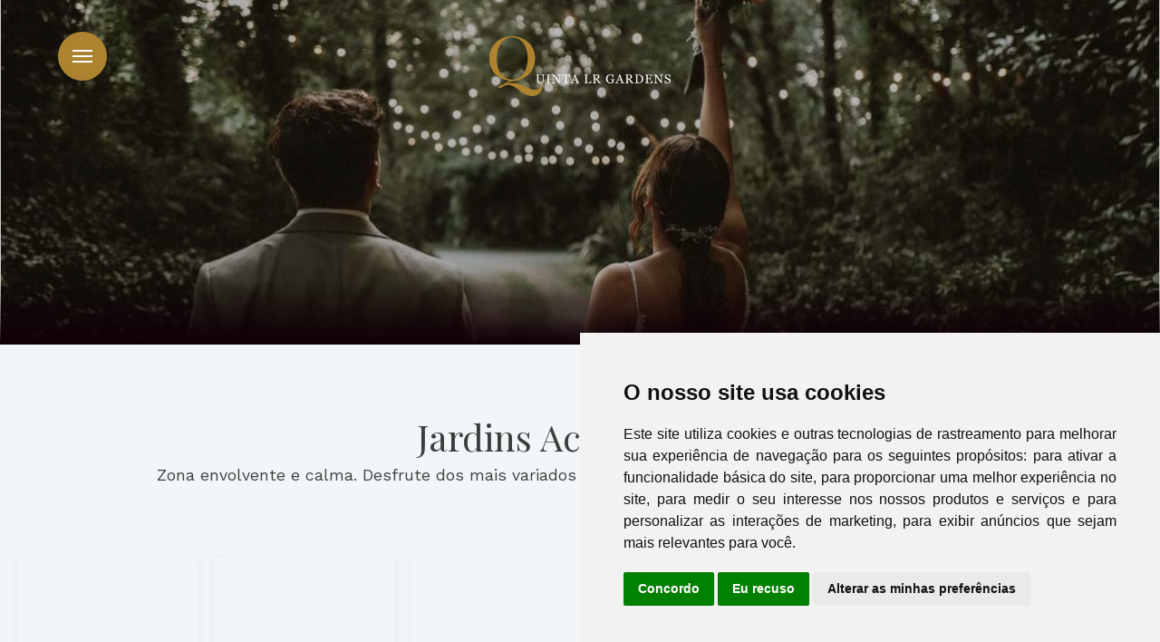

--- FILE ---
content_type: text/html; charset=utf-8
request_url: https://quintalindarosa.com/index.php/a-quinta/exteriores
body_size: 6432
content:
<!DOCTYPE html>


<html lang="pt-pt">
    <head>

        <!-- Google Tag Manager -->
        <script>(function (w, d, s, l, i) {
                w[l] = w[l] || [];
                w[l].push({'gtm.start':
                            new Date().getTime(), event: 'gtm.js'});
                var f = d.getElementsByTagName(s)[0],
                        j = d.createElement(s), dl = l != 'dataLayer' ? '&l=' + l : '';
                j.async = true;
                j.src =
                        'https://www.googletagmanager.com/gtm.js?id=' + i + dl;
                f.parentNode.insertBefore(j, f);
            })(window, document, 'script', 'dataLayer', 'GTM-WHPJ9SRW');</script>
        <!-- End Google Tag Manager -->


        <meta charset="UTF-8">
    <meta charset="utf-8">
	<meta property="og:title" content="Jardins Acolhedores">
	<meta property="og:description" content="Zona envolvente e calma. Desfrute dos mais variados passeios e recantos nos nossos paradisíacos jardins...">
	<meta name="description" content="Zona envolvente e calma. Desfrute dos mais variados passeios e recantos nos nossos paradisíacos jardins...">
	<meta name="generator" content="Joomla! - Open Source Content Management">
	<title>Exteriores — Quinta LR Gardens</title>
	<link href="/templates/quintalindarosa/favicon.ico" rel="icon" type="image/vnd.microsoft.icon">
<link href="/modules/mod_slideshowck/themes/default/css/camera.css?d397fa" rel="stylesheet">
	<link href="/media/vendor/joomla-custom-elements/css/joomla-alert.min.css?0.4.1" rel="stylesheet">
	<link href="/media/com_eventgallery/dist/eventgallery.css?v=5.5.0&amp;e=" rel="stylesheet">
	<style>    div#events .item .eg-content,
    .eventgallery-subcategories .wrapper .content,
    .event-thumbnail.img-thumbnail,
    .eventgallery-events-imagelist .event-thumbnail,
    .eventgallery-module .thumbnails .thumbnail,
    .singleimage .thumbnail,
    #bigimageContainer,
    .imagetypeselection .eg-img,
    .lineitem-container .img-thumbnail,
    .eg-plg-img,
    .plg-eventgallery-event .eg-img
     {
      border: 1px solid #eee;
      border-radius: 5px;
      box-shadow: 0 4px 8px rgba(0, 0, 0, .05);
      overflow: hidden;
    }
    
    .thumbnails .event-thumbnail.img-thumbnail,
    .lineitem-container .img-thumbnail,
    .singleimage .thumbnail
     {
      padding: 0;
    }
    
    .thumbnails .event-thumbnail.img-thumbnail,
    .singleimage .thumbnail
     {
      margin: 8px;
    }</style>
	<style>#camera_wrap_100 .camera_pag_ul li img, #camera_wrap_100 .camera_thumbs_cont ul li > img {height:75px;}
@media screen and (max-width: 480px) {
		#camera_wrap_100 .camera_caption {
			font-size: 0.6em !important;
		}
		
}</style>
<script src="/media/vendor/jquery/js/jquery.min.js?3.7.1"></script>
	<script src="/media/mod_menu/js/menu.min.js?d397fa" type="module"></script>
	<script src="/media/com_slideshowck/assets/jquery.easing.1.3.js?d397fa"></script>
	<script type="application/json" class="joomla-script-options new">{"joomla.jtext":{"SLIDESHOWCK_PLAY":"Start the slideshow","SLIDESHOWCK_PAUSE":"Pause the slideshow","SLIDESHOWCK_NEXT":"Go to the next slide","SLIDESHOWCK_PREVIOUS":"Go to the previous slide","SLIDESHOWCK_LINK_FOR":"Link for","SLIDESHOWCK_SHOW_SLIDE":"Show slide","ERROR":"Erro","MESSAGE":"Mensagem","NOTICE":"Aviso","WARNING":"Advertência","JCLOSE":"Fechar","JOK":"Aceitar","JOPEN":"Abrir","JLIB_FORM_CONTAINS_INVALID_FIELDS":"O formulário não pode ser enviado por não ter preenchido os dados necessários.<br>Por favor, corrija os campos assinalados e tente novamente.","JLIB_FORM_FIELD_REQUIRED_VALUE":"Por favor, preencha este campo","JLIB_FORM_FIELD_REQUIRED_CHECK":"Uma das opções deve ser selecionada","JLIB_FORM_FIELD_INVALID_VALUE":"Este valor não é válido"},"system.paths":{"root":"","rootFull":"https:\/\/quintalindarosa.com\/","base":"","baseFull":"https:\/\/quintalindarosa.com\/"},"csrf.token":"6217db68424937f40fafb6744a09f8de"}</script>
	<script src="/media/system/js/core.min.js?a3d8f8"></script>
	<script src="/media/system/js/fields/validate.min.js?75ac5d" type="module"></script>
	<script src="/media/com_slideshowck/assets/camera.min.js?ver=2.8.0"></script>
	<script src="/media/system/js/messages.min.js?9a4811" type="module"></script>
	<script src="/media/com_eventgallery/dist/eventgallery.js?v=5.5.0&amp;e="></script>
	<script>
		jQuery(document).ready(function(){
			new Slideshowck('#camera_wrap_100', {
				height: '380px',
				minHeight: '200',
				pauseOnClick: false,
				hover: 0,
				fx: 'mosaic',
				loader: 'pie',
				pagination: 0,
				thumbnails: 0,
				thumbheight: 75,
				thumbwidth: 100,
				time: 6000,
				transPeriod: 1500,
				alignment: 'center',
				autoAdvance: 0,
				mobileAutoAdvance: 0,
				portrait: 0,
				barDirection: 'leftToRight',
				imagePath: '/media/com_slideshowck/images/',
				lightbox: 'mediaboxck',
				fullpage: 0,
				mobileimageresolution: '0',
				navigationHover: false,
			mobileNavHover: false,
			navigation: false,
			playPause: false,
				barPosition: 'bottom',
				responsiveCaption: 0,
				keyboardNavigation: 0,
				titleInThumbs: 0,
				captionTime: 0,
				captionOutEffect: 'default',
				captionOutEffectTime: 600,
				alias: 'slideshow',
				breakpoints: '{"" : ""}',
				container: ''
		});
}); 
</script>
	<script>window.EventGalleryLightboxConfiguration={"navigationFadeDelay":"0","slideshowSpeed":3000,"doUseSlideshow":false,"doUseAutoplay":false,"doTrackImageHits":true,"trackImageHitsUrl":"\/api\/index.php\/v1\/eventgallery\/imagehitcounter","KEY_CLOSE":"COM_EVENTGALLERY_LIGHTBOX_CLOSE","KEY_SHARE":"COM_EVENTGALLERY_LIGHTBOX_SHARE","KEY_DOWNLOAD":"COM_EVENTGALLERY_LIGHTBOX_DOWNLOAD","KEY_BUY":"COM_EVENTGALLERY_LIGHTBOX_BUY","KEY_ZOOM":"COM_EVENTGALLERY_LIGHTBOX_ZOOM","KEY_PREVIOUS":"COM_EVENTGALLERY_LIGHTBOX_PREVIOUS","KEY_NEXT":"COM_EVENTGALLERY_LIGHTBOX_NEXT","KEY_FULLSCREEN":"COM_EVENTGALLERY_LIGHTBOX_FULLSCREEN","KEY_PLAYSLIDESHOW":"COM_EVENTGALLERY_LIGHTBOX_PLAYSLIDESHOW","KEY_PAUSESLIDESHOW":"COM_EVENTGALLERY_LIGHTBOX_PAUSESLIDESHOW"};</script>
	<script>window.EventGalleryCartConfiguration={"add2cartdialogurl":"\/index.php\/a-quinta\/exteriores\/singleimage?layout=imagesetselection&format=raw","removeUrl":"\/index.php\/a-quinta\/exteriores\/rest?task=removefromcart&format=raw","add2cartUrl":"\/index.php\/a-quinta\/exteriores\/rest?task=add2cart&format=raw","getCartUrl":"\/index.php\/a-quinta\/exteriores\/rest?task=getCart&format=raw","removeLinkTitle":"Remover item do carrinho","removeAllItemsWarning":"Voc\u00ea tem certeza que quer remover todos os itens do seu carrinho?"};</script>
	<script>window.EventGalleryGooglePhotosConfiguration={"albumUrl":"\/index.php\/a-quinta\/exteriores\/googlephotosapi?task=getAlbum&format=raw","albumsUrl":"\/index.php\/a-quinta\/exteriores\/googlephotosapi?task=getAlbums&format=raw"};</script>

    <meta http-equiv="X-UA-Compatible" content="IE=edge">
    <meta name="viewport" content="width=device-width, initial-scale=1.0, maximum-scale=1.0, user-scalable=0">

    <link rel="stylesheet" href="/templates/quintalindarosa/css/txt.css" type="text/css" />
    <link rel="stylesheet" href="/templates/quintalindarosa/menu/css/style.css" type="text/css" /> <!-- Menu -->
    <link rel="stylesheet" href="/templates/quintalindarosa/parallax/onload/css/style.css" type="text/css" /> <!-- Parallax onLoad-->
    <link rel="stylesheet" href="/templates/quintalindarosa/parallax/onscroll/css/animate.css" type="text/css" /> <!--Parallax onScroll-->
    <link rel="stylesheet" href="/templates/quintalindarosa/css/mediaq.css" type="text/css" />
    <link rel="stylesheet" href="/templates/quintalindarosa/backtotop/css/style.css" type="text/css" /> <!--Resource style-->

    <link rel="stylesheet" href="https://use.fontawesome.com/releases/v5.2.0/css/all.css" integrity="sha384-hWVjflwFxL6sNzntih27bfxkr27PmbbK/iSvJ+a4+0owXq79v+lsFkW54bOGbiDQ" crossorigin="anonymous">
    <link href="https://fonts.googleapis.com/css?family=Playfair+Display|Work+Sans:300,400" rel="stylesheet">

</head>

<body>

    <!-- Google Tag Manager (noscript) -->
    <noscript><iframe src="https://www.googletagmanager.com/ns.html?id=GTM-WHPJ9SRW"
                      height="0" width="0" style="display:none;visibility:hidden"></iframe></noscript>
    <!-- End Google Tag Manager (noscript) -->

    <script>
        window.dataLayer = window.dataLayer || [];
        function gtag() {
            dataLayer.push(arguments);
        }
        gtag('consent', 'default', {
            'ad_storage': 'denied',
            'ad_user_data': 'denied',
            'ad_personalization': 'denied',
            'analytics_storage': 'denied'
        });
    </script>

    <!-- Google tag (gtag.js) -->
    <script async src="https://www.googletagmanager.com/gtag/js?id=G-VCXZPGWSQY"></script>
    <script>
        window.dataLayer = window.dataLayer || [];
        function gtag() {
            dataLayer.push(arguments);
        }
        gtag('js', new Date());

        gtag('config', 'G-VCXZPGWSQY');
    </script>

    <!-- Cookie Consent by TermsFeed https://www.TermsFeed.com -->
    <script type="text/javascript" src="//www.termsfeed.com/public/cookie-consent/4.2.0/cookie-consent.js" charset="UTF-8"></script>
    <script type="text/javascript" charset="UTF-8">
        document.addEventListener('DOMContentLoaded', function () {
            cookieconsent.run({"notice_banner_type": "simple", "consent_type": "express", "palette": "light", "language": "pt", "page_load_consent_levels": ["strictly-necessary"], "notice_banner_reject_button_hide": false, "preferences_center_close_button_hide": false, "page_refresh_confirmation_buttons": false,

                "callbacks": {
                    "scripts_specific_loaded": (level) => {
                        switch (level) {
                            case 'targeting':
                                gtag('consent', 'update', {
                                    'ad_storage': 'granted',
                                    'ad_user_data': 'granted',
                                    'ad_personalization': 'granted',
                                    'analytics_storage': 'granted'
                                });
                                break;
                        }
                    }
                },
                "callbacks_force": true

            });
        });
    </script>

    <!-- Google Analytics -->
    <!-- Google tag (gtag.js) -->
    <script type="text/plain" data-cookie-consent="tracking" async src="https://www.googletagmanager.com/gtag/js?id=G-VCXZPGWSQY"></script>
    <script type="text/plain" data-cookie-consent="tracking">
        window.dataLayer = window.dataLayer || [];
        function gtag(){dataLayer.push(arguments);}
        gtag('js', new Date());

        gtag('config', 'G-VCXZPGWSQY');
    </script>
    <!-- end of Google Analytics-->

    <noscript>Free cookie consent management tool by <a href="https://www.termsfeed.com/">TermsFeed</a></noscript>
    <!-- End Cookie Consent by TermsFeed https://www.TermsFeed.com -->


    <main class="hg">

        <header class="hg-header"></header>

        <section class="hg-pesq">
            <div class="banner">
                <div id="roti" class="gradientRETIRAR">
                    <div class="videotopmaster"><div class="moduletable  toporatomaster-380">
        
<div id="mod-custom120" class="mod-custom custom">
    <div class="scroll-downs visible animated fadeInUp delay-2s faster">
  <a href="#para-aqui">
    <div class="mousey">
      <div class="scroller"></div>
    </div>
    <div class="seta"><div class="setadown"></div></div>
  </a>
</div>
  </div>
</div>
</div>
                    <div id="roti2">
                        <div class="paginimaster"></div>
                        <div class="paginimaster"><div class="slideshowck  slidepagini-outros camera_wrap camera_amber_skin" id="camera_wrap_100">
			<div data-alt="" data-thumb="/images/website/topo-slide/IMG_7353.jpg" data-src="/images/website/topo-slide/IMG_7353.jpg" >
								</div>
</div>
<div style="clear:both;"></div>
</div>
                    </div>
                    <div class="full-opacity"></div>
                </div>
                <div class="gradient-footer"></div>
            </div>
        </section>

        <section class="hg-main">
            <div id="para-aqui"></div>
            <div class="paralloadRETIRAR">
                <div class="txt-master">
                    <div id="system-message-container" aria-live="polite"></div>

                    

    <style type="text/css">
        .eventgallery-add2cart {
            display: none !important;
        }
    </style>




<div class="event">
    
    <H1 class="displayname">Jardins Acolhedores</H1>
    
    <div class="text">
    	Zona envolvente e calma. Desfrute dos mais variados passeios e recantos nos nossos paradisíacos jardins...    </div>

    <div style="display:none">
    	<meta itemprop="image" content="https://quintalindarosa.com/index.php/a-quinta/exteriores/download/Exterior/_DSC3748-jpg/?is_for_sharing=true" /><link rel="image_src" type="image/jpeg" href="https://quintalindarosa.com/index.php/a-quinta/exteriores/download/Exterior/_DSC3748-jpg/?is_for_sharing=true" />    	<span>
    		quarta-feira, 11 abril 2018    	</span>
    </div>

    
    
<div class="eventgallery-thumbnails eventgallery-imagelist thumbnails"
						data-rowheight="300"
	                    data-rowheightjitter="50"
	                    data-firstimagerowheight="1"
	                    data-dofilllastrow="false">
                    <div class="thumbnail-container">
            <a class="event-thumbnail img-thumbnail thumbnail"

            href="https://quintalindarosa.com/components/com_eventgallery/helpers/image.php?&width=1600&folder=Exterior&file=_DSC3748.jpg"
        data-type="image"
        data-eg-srcset=""
       name="373"
   title=""
   data-pid="373"
   data-width="954"
   data-height="1431"
   data-title=""
   data-gid="galleryd9b3dceaf520ba1fa45c371c498c6baf"
   data-eg-lightbox="gallery"><img data-width="954" data-height="1431" data-src="https://quintalindarosa.com/components/com_eventgallery/helpers/image.php?&amp;width=160&amp;folder=Exterior&amp;file=_DSC3748.jpg" src="https://quintalindarosa.com/components/com_eventgallery/helpers/image.php?&amp;width=1600&amp;folder=Exterior&amp;file=_DSC3748.jpg" class="eventgallery-lazyme eventgallery-lazyload-unloaded  eg-img" loading="lazy" height="500" width="500"srcset="https://quintalindarosa.com/media/com_eventgallery/frontend/images/blank.gif" style="width: 50px; height: 50px; " alt="Jardins Acolhedores" />      <div class="eventgallery-icon-container"></div>
</a>
        </div>
                    <div class="thumbnail-container">
            <a class="event-thumbnail img-thumbnail thumbnail"

            href="https://quintalindarosa.com/components/com_eventgallery/helpers/image.php?&width=1600&folder=Exterior&file=_DSC3749.jpg"
        data-type="image"
        data-eg-srcset=""
       name="377"
   title=""
   data-pid="377"
   data-width="954"
   data-height="1431"
   data-title=""
   data-gid="galleryd9b3dceaf520ba1fa45c371c498c6baf"
   data-eg-lightbox="gallery"><img data-width="954" data-height="1431" data-src="https://quintalindarosa.com/components/com_eventgallery/helpers/image.php?&amp;width=160&amp;folder=Exterior&amp;file=_DSC3749.jpg" src="https://quintalindarosa.com/components/com_eventgallery/helpers/image.php?&amp;width=1600&amp;folder=Exterior&amp;file=_DSC3749.jpg" class="eventgallery-lazyme eventgallery-lazyload-unloaded  eg-img" loading="lazy" height="500" width="500"srcset="https://quintalindarosa.com/media/com_eventgallery/frontend/images/blank.gif" style="width: 50px; height: 50px; " alt="Jardins Acolhedores" />      <div class="eventgallery-icon-container"></div>
</a>
        </div>
                    <div class="thumbnail-container">
            <a class="event-thumbnail img-thumbnail thumbnail"

            href="https://quintalindarosa.com/components/com_eventgallery/helpers/image.php?&width=1600&folder=Exterior&file=17.jpg"
        data-type="image"
        data-eg-srcset="https://quintalindarosa.com/components/com_eventgallery/helpers/image.php?&width=1024&folder=Exterior&file=17.jpg 1024w"
       name="384"
   title=""
   data-pid="384"
   data-width="1080"
   data-height="608"
   data-title=""
   data-gid="galleryd9b3dceaf520ba1fa45c371c498c6baf"
   data-eg-lightbox="gallery"><img data-width="1080" data-height="608" data-src="https://quintalindarosa.com/components/com_eventgallery/helpers/image.php?&amp;width=160&amp;folder=Exterior&amp;file=17.jpg" src="https://quintalindarosa.com/components/com_eventgallery/helpers/image.php?&amp;width=1600&amp;folder=Exterior&amp;file=17.jpg" class="eventgallery-lazyme eventgallery-lazyload-unloaded  eg-img" loading="lazy" height="500" width="500"srcset="https://quintalindarosa.com/media/com_eventgallery/frontend/images/blank.gif" style="width: 50px; height: 50px; " alt="Jardins Acolhedores" />      <div class="eventgallery-icon-container"></div>
</a>
        </div>
                    <div class="thumbnail-container">
            <a class="event-thumbnail img-thumbnail thumbnail"

            href="https://quintalindarosa.com/components/com_eventgallery/helpers/image.php?&width=1600&folder=Exterior&file=aga.JPG"
        data-type="image"
        data-eg-srcset=""
       name="318"
   title=""
   data-pid="318"
   data-width="600"
   data-height="800"
   data-title=""
   data-gid="galleryd9b3dceaf520ba1fa45c371c498c6baf"
   data-eg-lightbox="gallery"><img data-width="600" data-height="800" data-src="https://quintalindarosa.com/components/com_eventgallery/helpers/image.php?&amp;width=160&amp;folder=Exterior&amp;file=aga.JPG" src="https://quintalindarosa.com/components/com_eventgallery/helpers/image.php?&amp;width=1600&amp;folder=Exterior&amp;file=aga.JPG" class="eventgallery-lazyme eventgallery-lazyload-unloaded  eg-img" loading="lazy" height="500" width="500"srcset="https://quintalindarosa.com/media/com_eventgallery/frontend/images/blank.gif" style="width: 50px; height: 50px; " alt="Jardins Acolhedores" />      <div class="eventgallery-icon-container"></div>
</a>
        </div>
                    <div class="thumbnail-container">
            <a class="event-thumbnail img-thumbnail thumbnail"

            href="https://quintalindarosa.com/components/com_eventgallery/helpers/image.php?&width=1600&folder=Exterior&file=fogo-sara-2_6_46916.jpg"
        data-type="image"
        data-eg-srcset="https://quintalindarosa.com/components/com_eventgallery/helpers/image.php?&width=1024&folder=Exterior&file=fogo-sara-2_6_46916.jpg 1024w"
       name="346"
   title=""
   data-pid="346"
   data-width="1200"
   data-height="800"
   data-title=""
   data-gid="galleryd9b3dceaf520ba1fa45c371c498c6baf"
   data-eg-lightbox="gallery"><img data-width="1200" data-height="800" data-src="https://quintalindarosa.com/components/com_eventgallery/helpers/image.php?&amp;width=160&amp;folder=Exterior&amp;file=fogo-sara-2_6_46916.jpg" src="https://quintalindarosa.com/components/com_eventgallery/helpers/image.php?&amp;width=1600&amp;folder=Exterior&amp;file=fogo-sara-2_6_46916.jpg" class="eventgallery-lazyme eventgallery-lazyload-unloaded  eg-img" loading="lazy" height="500" width="500"srcset="https://quintalindarosa.com/media/com_eventgallery/frontend/images/blank.gif" style="width: 50px; height: 50px; " alt="Jardins Acolhedores" />      <div class="eventgallery-icon-container"></div>
</a>
        </div>
                    <div class="thumbnail-container">
            <a class="event-thumbnail img-thumbnail thumbnail"

            href="https://quintalindarosa.com/components/com_eventgallery/helpers/image.php?&width=1600&folder=Exterior&file=IMG_7352.jpg"
        data-type="image"
        data-eg-srcset="https://quintalindarosa.com/components/com_eventgallery/helpers/image.php?&width=1024&folder=Exterior&file=IMG_7352.jpg 1024w"
       name="376"
   title=""
   data-pid="376"
   data-width="915"
   data-height="1600"
   data-title=""
   data-gid="galleryd9b3dceaf520ba1fa45c371c498c6baf"
   data-eg-lightbox="gallery"><img data-width="915" data-height="1600" data-src="https://quintalindarosa.com/components/com_eventgallery/helpers/image.php?&amp;width=160&amp;folder=Exterior&amp;file=IMG_7352.jpg" src="https://quintalindarosa.com/components/com_eventgallery/helpers/image.php?&amp;width=1600&amp;folder=Exterior&amp;file=IMG_7352.jpg" class="eventgallery-lazyme eventgallery-lazyload-unloaded  eg-img" loading="lazy" height="500" width="500"srcset="https://quintalindarosa.com/media/com_eventgallery/frontend/images/blank.gif" style="width: 50px; height: 50px; " alt="Jardins Acolhedores" />      <div class="eventgallery-icon-container"></div>
</a>
        </div>
                    <div class="thumbnail-container">
            <a class="event-thumbnail img-thumbnail thumbnail"

            href="https://quintalindarosa.com/components/com_eventgallery/helpers/image.php?&width=1600&folder=Exterior&file=IMG_7353.jpg"
        data-type="image"
        data-eg-srcset="https://quintalindarosa.com/components/com_eventgallery/helpers/image.php?&width=1024&folder=Exterior&file=IMG_7353.jpg 1024w"
       name="375"
   title=""
   data-pid="375"
   data-width="1284"
   data-height="841"
   data-title=""
   data-gid="galleryd9b3dceaf520ba1fa45c371c498c6baf"
   data-eg-lightbox="gallery"><img data-width="1284" data-height="841" data-src="https://quintalindarosa.com/components/com_eventgallery/helpers/image.php?&amp;width=160&amp;folder=Exterior&amp;file=IMG_7353.jpg" src="https://quintalindarosa.com/components/com_eventgallery/helpers/image.php?&amp;width=1600&amp;folder=Exterior&amp;file=IMG_7353.jpg" class="eventgallery-lazyme eventgallery-lazyload-unloaded  eg-img" loading="lazy" height="500" width="500"srcset="https://quintalindarosa.com/media/com_eventgallery/frontend/images/blank.gif" style="width: 50px; height: 50px; " alt="Jardins Acolhedores" />      <div class="eventgallery-icon-container"></div>
</a>
        </div>
        <div style="clear: both"></div>
</div>

    

</div>
<div style="clear:both"></div>



                </div>
            </div>
            <div class="meio-master"><div class="moduletable ">
        
<div id="mod-custom98" class="mod-custom custom">
    <div class="counter-fundo">
  
  <div id="counter" class="counter-master">
    <div><i class="fas fa-parking fa-lg"></i></div>
    <div class="counter-value" data-count="130">0</div>
    <div class="counter-txt">Lugares de estacionamento</div>
  </div>
  
  <div class="counter-master">
    <div><i class="fas fa-users fa-lg"></i></div>
    <div class="counter-value" data-count="250">0</div>
    <div class="counter-txt">Capacidade para pessoas sentadas</div>
  </div>
  
  <div class="counter-master">
    <div><i class="fas fa-expand fa-lg"></i></div>
    <div class="counter-value" data-count="1500">0</div>
    <div class="counter-txt">Espaço para o evento (m2)</div>
  </div>

</div></div>
</div>
<div class="moduletable ">
        
<div id="mod-custom99" class="mod-custom custom">
    <div class="premiomaster">
  <div>
    Catering - Prémio Excelência
  </div>
  <div>
    <img src="/images/website/paginicial/premio-2022.jpg" alt="Prémio 2022"/>
    <img src="/images/website/paginicial/premio-jpeg.jpg" alt="Prémio 2018"/>
  </div>
</div></div>
</div>
</div>
        </section>

        <aside class="hg-left"></aside>
        <aside class="hg-right"></aside>
        <footer class="hg-footer">
            <div class="footertop"><div class="moduletable ">
        
<div id="mod-custom95" class="mod-custom custom">
    <div class="footertop-txt">Gostei e quero saber mais...</div>
<div class="footertop-botao"><a class="footertop-botao" href="/../index.php/contactos" data-text="Contacto">Contacto</a></div></div>
</div>
</div>
            <div class="footer-barra"></div>
            <div class="footer-master">
                <div class="footer-esq"><div class="moduletable ">
        <ul class="mod-menu mod-list nav  menufundo">
<li class="nav-item item-1243"><a href="/index.php/contactos" >Contactos</a></li></ul>
</div>
</div>
                <div class="footer-dir">
                    <div class="footer-fab">
                        <div class="footer-fab-icon"><a href="https://www.facebook.com/quintalrgardens" target="_blank"><i class="fab fa-facebook-f fa-lg"></i></a></div>
                        <div class="footer-fab-icon"><a href="https://www.instagram.com/quintalrgardens" target="_blank"><i class="fab fa-instagram fa-lg"></i></a></div>
                    </div>
                    <div class="footer-logo"></div>
                </div>
            </div>
        </footer>
    </main>

    <section id="headermaster" class="headermaster">
        <article id="onloadjmlid" class="logomaster onloadjml">
            <a class="logosite" href="/../">Quinta Linda Rosa - Eventos</a>
        </article>
    </section>

    <a href="#cd-nav" id="menuscrool" class="cd-nav-trigger">Menu 
        <span class="cd-nav-icon"></span>
        <svg x="0px" y="0px" width="54px" height="54px" viewBox="0 0 54 54">
        <circle fill="transparent" stroke="#eeeeee" stroke-width="1" cx="27" cy="27" r="25" stroke-dasharray="157 157" stroke-dashoffset="157"></circle>
        </svg>
    </a>

    <div id="cd-nav" class="cd-nav">
        <div class="cd-navigation-wrapper">

            <nav class="menuesq"><div class="moduletable _menu">
        <ul class="mod-menu mod-list nav ">
<li class="nav-item item-108 default active deeper parent"><a href="/index.php" >A Quinta</a><ul class="mod-menu__sub list-unstyled small"><li class="nav-item item-123 current active"><a href="/index.php/a-quinta/exteriores" aria-current="page">Exteriores</a></li><li class="nav-item item-115"><a href="/index.php/a-quinta/interiores" >Interiores</a></li><li class="nav-item item-122"><a href="/index.php/a-quinta/catering" >Catering</a></li><li class="nav-item item-124"><a href="/index.php/a-quinta/decoracoes" >Decorações</a></li><li class="nav-item item-125"><a href="/index.php/a-quinta/casamento-civil" >Cerimónias Civis</a></li><li class="nav-item item-126"><a href="/index.php/a-quinta/noivos-qlr" >Noivos</a></li></ul></li><li class="nav-item item-1175"><a href="/index.php/contactos" >Contactos</a></li></ul>
</div>
</nav>
            <div class="menudir"></div>

        </div> <!-- .cd-navigation-wrapper -->
        <div class="cd-nav-opacity"></div>
    </div> <!-- .cd-nav -->

    <a href="#0" class="cd-top">Top</a> <!-- Back to Top Link -->


        <script src="https://ajax.googleapis.com/ajax/libs/jquery/3.3.1/jquery.min.js"></script> <!--Carregar jQuery-->

    <script src="/templates/quintalindarosa/menu/js/jquery-2.1.1.js"></script>
    <script src="/templates/quintalindarosa/menu/js/main.js"></script> <!-- Menu jQuery -->

    <script src='https://cdnjs.cloudflare.com/ajax/libs/skrollr/0.6.29/skrollr.min.js'></script> <!-- Parallax onLoad -->
    <script src="/templates/quintalindarosa/parallax/onload/js/index.js"></script> <!-- Parallax onLoad -->

                        <!--<script src="/templates/quintalindarosa/parallax/onscroll/js/animate.js"></script> Parallax onScroll-->
    <script src="/templates/quintalindarosa/parallax/onscroll/js/viewportchecker.js"></script> <!--Parallax onScroll-->
    <script src="/templates/quintalindarosa/parallax/onscroll/js/index.js"></script> <!--Parallax onScroll--> 

    <script src="/templates/quintalindarosa/backtotop/js/main.js"></script> <!-- Resource jQuery -->
    <script src="/templates/quintalindarosa/backtotop/js/modernizr.js"></script> <!--Modernizr--> 

</body>
</html>

--- FILE ---
content_type: text/css
request_url: https://quintalindarosa.com/media/com_eventgallery/dist/eventgallery.css?v=5.5.0&e=
body_size: 38751
content:
/*! PhotoSwipe main CSS by Dmytro Semenov | photoswipe.com */.pswp{--pswp-bg:#000;--pswp-placeholder-bg:#222;--pswp-root-z-index:100000;--pswp-preloader-color:#4f4f4f66;--pswp-preloader-color-secondary:#ffffffe6;--pswp-icon-color:#fff;--pswp-icon-color-secondary:#4f4f4f;--pswp-icon-stroke-color:#4f4f4f;--pswp-icon-stroke-width:2px;--pswp-error-text-color:var(--pswp-icon-color);contain:layout style size;display:none;height:100%;left:0;opacity:.003;position:fixed;top:0;touch-action:none;width:100%;z-index:var(--pswp-root-z-index);-webkit-tap-highlight-color:rgba(0,0,0,0)}.pswp,.pswp:focus{outline:0}.pswp *{box-sizing:border-box}.pswp img{max-width:none}.pswp--open{display:block}.pswp,.pswp__bg{transform:translateZ(0);will-change:opacity}.pswp__bg{background:var(--pswp-bg);opacity:.005}.pswp,.pswp__scroll-wrap{overflow:hidden}.pswp__bg,.pswp__container,.pswp__content,.pswp__img,.pswp__item,.pswp__scroll-wrap,.pswp__zoom-wrap{height:100%;left:0;position:absolute;top:0;width:100%}.pswp__img,.pswp__zoom-wrap{height:auto;width:auto}.pswp--click-to-zoom.pswp--zoom-allowed .pswp__img{cursor:zoom-in}.pswp--click-to-zoom.pswp--zoomed-in .pswp__img{cursor:move;cursor:grab}.pswp--click-to-zoom.pswp--zoomed-in .pswp__img:active{cursor:grabbing}.pswp--no-mouse-drag.pswp--zoomed-in .pswp__img,.pswp--no-mouse-drag.pswp--zoomed-in .pswp__img:active,.pswp__img{cursor:zoom-out}.pswp__button,.pswp__container,.pswp__counter,.pswp__img{-webkit-user-select:none;user-select:none}.pswp__item{overflow:hidden;z-index:1}.pswp__hidden{display:none!important}.pswp__content{pointer-events:none}.pswp__content>*{pointer-events:auto}.pswp__error-msg-container{display:grid}.pswp__error-msg{color:var(--pswp-error-text-color);font-size:1em;line-height:1;margin:auto}.pswp .pswp__hide-on-close{opacity:.005;pointer-events:none;transition:opacity var(--pswp-transition-duration) cubic-bezier(.4,0,.22,1);will-change:opacity;z-index:10}.pswp--ui-visible .pswp__hide-on-close{opacity:1;pointer-events:auto}.pswp__button{-webkit-appearance:none;background:none;border:0;box-shadow:none;cursor:pointer;display:block;height:60px;margin:0;opacity:.85;overflow:hidden;padding:0;position:relative;width:50px;-webkit-touch-callout:none}.pswp__button:active,.pswp__button:focus,.pswp__button:hover{background:none;border:0;box-shadow:none;opacity:1;padding:0;transition:none}.pswp__button:disabled{cursor:auto;opacity:.3}.pswp__icn{fill:var(--pswp-icon-color);color:var(--pswp-icon-color-secondary);height:32px;left:9px;overflow:hidden;pointer-events:none;position:absolute;top:14px;width:32px}.pswp__icn-shadow{stroke:var(--pswp-icon-stroke-color);stroke-width:var(--pswp-icon-stroke-width);fill:none}.pswp__icn:focus{outline:0}.pswp__img--with-bg,div.pswp__img--placeholder{background:var(--pswp-placeholder-bg)}.pswp__top-bar{display:flex;flex-direction:row;height:60px;justify-content:flex-end;left:0;pointer-events:none!important;position:absolute;top:0;width:100%;z-index:10}.pswp__top-bar>*{pointer-events:auto;will-change:opacity}.pswp__button--close{margin-right:6px}.pswp__button--arrow{height:100px;margin-top:-50px;position:absolute;top:0;top:50%;width:75px}.pswp__button--arrow:disabled{cursor:default;display:none}.pswp__button--arrow .pswp__icn{background:none;border-radius:0;height:60px;margin-top:-30px;top:50%;width:60px}.pswp--one-slide .pswp__button--arrow{display:none}.pswp--touch .pswp__button--arrow{visibility:hidden}.pswp--has_mouse .pswp__button--arrow{visibility:visible}.pswp__button--arrow--prev{left:0;right:auto}.pswp__button--arrow--next{right:0}.pswp__button--arrow--next .pswp__icn{left:auto;right:14px;transform:scaleX(-1)}.pswp__button--zoom{display:none}.pswp--zoom-allowed .pswp__button--zoom{display:block}.pswp--zoomed-in .pswp__zoom-icn-bar-v{display:none}.pswp__preloader{height:60px;margin-right:auto;overflow:hidden;position:relative;width:50px}.pswp__preloader .pswp__icn{animation:pswp-clockwise .6s linear infinite;opacity:0;transition:opacity .2s linear}.pswp__preloader--active .pswp__icn{opacity:.85}@keyframes pswp-clockwise{0%{transform:rotate(0deg)}to{transform:rotate(1turn)}}.pswp__counter{color:var(--pswp-icon-color);font-size:14px;height:30px;line-height:30px;margin-top:15px;margin-inline-start:20px;opacity:.85;text-shadow:1px 1px 3px var(--pswp-icon-color-secondary)}.pswp--one-slide .pswp__counter{display:none}.eventgallery-subcategories .item-container{box-sizing:border-box;float:left;position:relative;width:25%}.eventgallery-subcategories .item-container .wrapper{height:100%;padding:5px;position:absolute;width:100%}.eventgallery-subcategories .item-container .wrapper .content,.eventgallery-subcategories .item-container .wrapper .event-thumbnail,.eventgallery-subcategories .item-container .wrapper .event-thumbnails,.eventgallery-subcategories .item-container .wrapper a{display:block;height:100%;width:100%}.eventgallery-subcategories .item-container .wrapper .event-thumbnail img{height:100%!important;width:100%!important}.eventgallery-subcategories .item-container:after{content:"";display:block;padding-top:100%}.eventgallery-subcategories .content{position:relative}.eventgallery-subcategories .content .data{background-color:#0006;bottom:0;box-sizing:border-box;color:#ddd;left:0;max-height:100%;padding:10px;position:absolute;text-align:center;transition:all .5s;width:100%}.eventgallery-subcategories .content .data h2{line-height:1.3em;overflow:hidden;text-overflow:ellipsis}.eventgallery-subcategories .content:hover .data{background-color:#000000b3;color:#fff}[data-eg-link]{cursor:pointer}.eventgallery-module div#events .item-container{width:50%}.eventgallery-events-imagelist .event-thumbnail{position:relative}.eventgallery-events-imagelist .event-content{background-color:#000000b3;bottom:0;box-sizing:border-box;color:#fff;font-size:1rem;font-weight:700;line-height:1.2rem;padding:10px;position:absolute;width:100%}.eventgallery-events-imagelist .event-content .date,.eventgallery-events-imagelist .event-content .eventhits,.eventgallery-events-imagelist .event-content .imagecount{font-size:.8rem;font-weight:400}#events .item-container{position:relative;width:25%}#events .item-container .item{height:100%;padding:5px;position:absolute;width:100%}#events .item-container .item .eg-content,#events .item-container .item .event-thumbnail,#events .item-container .item .event-thumbnails,#events .item-container .item a{display:block;height:100%;width:100%}#events .item-container .item .event-thumbnail img{height:100%!important;width:100%!important}#events .item-container:after{content:"";display:block;padding-top:100%}#events .error{border:5px solid red}#events .thumbnail>img{display:inline;margin-left:0;margin-right:0;max-width:none}#events .item-container{box-sizing:border-box;float:left;width:33.3333333%}#events .item{cursor:hand;float:left;margin:0;padding:0;width:100%}#events .item a{box-shadow:1px 1px 3px 0 #00000080;box-sizing:border-box;text-decoration:none}#events .item .eg-content{margin:0;overflow:hidden;padding:0;position:relative}#events .item .eg-content .data{background-color:#000000b3;bottom:0;color:#ddd;opacity:.8;position:absolute;transition:all .5s;width:100%;z-index:222}#events .item .eg-content:hover .data{background-color:#000000e6;color:#eee;opacity:1}#events .item .eg-content .images{font-size:0;margin:0;padding:0;z-index:1}#events .item .eg-content .images img{height:auto;opacity:1;width:100%}#events .item .eg-content:hover .images img{opacity:1}#events .item .eg-content .thumbnails img{margin:0;padding:0}#events .item h2{font-size:1em}#events .item h3{font-size:.9em}#events .item .date{font-size:.7em;font-weight:700;height:18px;margin:0 10px}#events .item .title{font-size:1.2em;margin:0 10px;min-height:60px;overflow:auto;word-break:break-word;word-wrap:break-word;-epub-hyphens:auto;-webkit-hyphens:auto;-o-hyphens:auto;hyphens:auto}#events .item .eventhits,#events .item .imagecount,#events .item .overallCount,#events .item .text{font-size:.8em;font-weight:700;margin:0 0 5px 10px}#events .item .eventhits,#events .item .imagecount{float:left}#events .item .thumbnail{margin-top:0}.eventgallery-module .eventgallery-tiles-list .eventgallery-tile{width:50%}.eventgallery-tiles-list .eventgallery-tiles{margin-left:-3px;margin-right:-3px;position:relative}.eventgallery-tiles-list .eventgallery-tile{box-sizing:border-box;float:left;margin:0;padding:6px;visibility:hidden;width:33.33%}.eventgallery-tiles-list .eventgallery-tile .wrapper{border:0 solid silver;border-radius:5px;box-shadow:0 1px 3px 0 #00000054;margin:0;overflow:hidden;padding:0}.eventgallery-tiles-list .eventgallery-tile .event-thumbnails{line-height:0;position:relative}.eventgallery-tiles-list .eventgallery-tile a{text-decoration:none}.eventgallery-tiles-list .wrapper .data{padding:10px;word-break:break-word;word-wrap:break-word;-epub-hyphens:auto;-webkit-hyphens:auto;-o-hyphens:auto;hyphens:auto}.eventgallery-tiles-list .eventgallery-tile .data .eventhits,.eventgallery-tiles-list .eventgallery-tile .data .imagecount{float:left;padding-right:10px}.eventgallery-module .eventgallery-square-list .eventgallery-square{width:50%}.eventgallery-square-list .eventgallery-square{box-sizing:border-box;float:left;margin:0;padding:.5px;position:relative;width:33.33%}.eventgallery-square-list .eventgallery-square .event-thumbnails{height:100%;position:absolute;width:100%}.eventgallery-square-list .eventgallery-square .event-thumbnails a{height:100%;width:100%}.eventgallery-square-list .eventgallery-square .event-thumbnails img{height:100%!important;max-width:10000px;object-fit:cover;width:100%!important}.eventgallery-square-list .eventgallery-square:after{content:"";display:block;padding-top:100%}.eventgallery-module .eventgallery-simplelist-tile{width:50%}.eventgallery-simplelist{align-items:center;display:flex;flex-direction:row;flex-wrap:wrap;justify-content:left}.eventgallery-simplelist .event-thumbnails .event-thumbnail{display:inline-block;left:50%;position:relative;transform:translateX(-50%)}.eventgallery-simplelist .eventgallery-simplelist-tile{box-sizing:border-box;padding:6px;width:25%}.eventgallery-imagelist .thumbnail-container .content{bottom:0;box-sizing:border-box;color:#fff;font-size:12px;height:100%;left:0;line-height:14px;opacity:0;padding:8px;position:absolute;transition:all .5s;width:100%;z-index:1}.eventgallery-imagelist .thumbnail-container:active .content,.eventgallery-imagelist .thumbnail-container:hover .content{opacity:1}.eventgallery-imagelist .thumbnail-container .content .data{background-color:#0000;box-sizing:border-box;height:100%;overflow:hidden;text-align:center;width:100%}.eventgallery-imagelist .thumbnail-container:hover .content .data{background-color:#000000e6}.eventgallery-imagelist .thumbnail-container .content .data h2{background-color:#fff0;left:0;margin:5px 0;padding:10px 0;position:relative;top:-100%;transition:all .5s ease-in-out}.eventgallery-imagelist .thumbnail-container:hover .content .data h2{background-color:#ffffff80;top:0}.eventgallery-imagelist .thumbnail-container:hover .content .eventgallery-caption{margin-top:10px}.ajaxpaging .navigation{border-width:0;margin:0;opacity:0;overflow:hidden;padding:0;width:100%}.ajaxpaging #pageContainer{transition:margin 1s ease-in-out;width:60000px}.ajaxpaging #pagerContainer{margin-right:0;width:100%}.ajaxpaging .page{float:left;margin-bottom:10px;min-height:130px;width:500px}.ajaxpaging .event-thumbnails{display:flex;flex-flow:wrap;justify-content:space-evenly}.ajaxpaging .thumbnail a{font-size:0;line-height:0;outline:none}.ajaxpaging .thumbnail{display:inline-block;margin-bottom:5px;margin-right:5px;padding:0}.ajaxpaging .thumbnail:hover{border-color:gray}.ajaxpaging .thumbnail img{transition:border-color .5s}.ajaxpaging .thumbnail-active .event-thumbnail{border:1px solid #000;box-shadow:0 4px 8px #0006;padding:0}.ajaxpaging .thumbnail-loading img{opacity:.25}.ajaxpaging pre{background-color:#333;border:1px solid #fff;padding:5px}.ajaxpaging .thumbnail div img{margin:22px}.ajaxpaging .image{max-height:800px;opacity:0;width:auto}.ajaxpaging #bigimageContainer{float:left;position:relative;text-align:center;width:100%}.ajaxpaging #bigimageContainer .link:hover{background-color:initial}.ajaxpaging #bigImage{max-height:800px;width:auto}.ajaxpaging #prev{float:left}.ajaxpaging #next{float:right}.ajaxpaging .img_overlay{background:#000;bottom:15px;color:#fff;filter:alpha(opacity=74);left:10px;opacity:.74;position:absolute;width:100%}.ajaxpaging .img_overlay,.ajaxpaging .img_overlay_fotos{font-variant:small-caps;line-height:1.1em;text-align:center}.ajaxpaging .img_overlay_fotos{bottom:10px;filter:alpha(opacity=64);left:0;opacity:.64;padding-top:5px}.ajaxpaging .jsgallery-prev{background:url([data-uri]) no-repeat left 50%;display:block;height:100%;left:0;position:absolute;top:0;width:63px}.ajaxpaging .jsgallery-zoom{background:url([data-uri]) no-repeat 50% 50%;display:block;height:100%;left:70px;position:absolute;top:0;width:80%}.ajaxpaging .jsgallery-next{background:url([data-uri]) no-repeat right 50%;display:block;height:100%;position:absolute;right:0;top:0;width:63px}.ajaxpaging .jsgallery-add2cart,.ajaxpaging .jsgallery-cartconnector{display:block;position:absolute;right:10px;top:10px;z-index:999}.ajaxpaging .jsgallery-socialmedia{display:block;left:10px;position:absolute;right:0;top:10px;width:40px;z-index:999}#singleimage .singleimage{background-image:url(f6c7a37349cc278875f8.gif);background-position:30% 10px;background-repeat:no-repeat;min-height:400px;width:100%}#singleimage .singleimage #bigimagelink{display:block;margin:10px 0}#singleimage .thumbnail>img{background-size:100% auto;display:inline;margin-left:0;margin-right:0;max-width:none}#singleimage .hits{display:inline;position:relative;top:-4px}#singleimage .from{font-size:.8em;margin-bottom:10px}#singleimage .details .content{padding:10px}#singleimage .details{padding-top:10px}#singleimage .filename{text-align:right;width:100%}.latestpics a{display:block}.latestpic{padding-bottom:3px;padding-top:3px}.eventgallery-lazyload-unloaded{display:none}.eventgallery-lazyload-loaded{opacity:1;transition:opacity .2s ease-out .5s}.eventgallery-lazyload-loading{opacity:0}.eventgallery-minicart{display:none}.eventgallery-minicart-internal{margin-bottom:20px;padding:10px}.eventgallery-minicart .cart-items{display:flex;flex-wrap:wrap;height:90px;justify-content:start;overflow:hidden;transition:height .25s ease-in-out}.eventgallery-minicart .toggle-down,.eventgallery-minicart .toggle-up{display:none;text-align:right}.eventgallery-minicart .cart-items img{height:48px!important;width:48px!important}.eventgallery-minicart .cart-items .thumbnail{display:inline-block}.eventgallery-minicart .cart-items .cart-item{margin-bottom:10px;margin-right:25px;margin-top:10px;position:relative}.eventgallery-minicart .cart-items .cart-item .badge{background-color:#3a87ad;border-radius:9px;padding-left:9px;padding-right:9px;position:absolute;right:-5px;top:-5px}.eventgallery-minicart .cart-items .cart-item .button-removeFromCart{bottom:5px;position:absolute;right:-2px;text-decoration:none}.eventgallery-minicart .cart-items .cart-summary{float:left;width:100%}.eventgallery-minicart .cart-items .thumbnail{margin-bottom:9px;padding:4px}.cart-item .lineitem-comment-hidden{display:none}.cart-item .lineitem-comment textarea{width:100%}.eg-form-actions{display:flex;flex-grow:1;flex-wrap:wrap;justify-content:flex-end;margin-top:10px;padding:0}.eg-form-actions>div{margin-top:10px}.eg-form-actions>div.left{margin-right:auto}.information .image-details{margin-bottom:10px}.information .image-details .eg-file-title{display:block;font-weight:700}.information .image-details .eg-file-caption{display:block}.imagetypeselection-container .imageset{display:grid;grid-template-columns:150px auto;grid-template-rows:150px auto}.imagetypeselection-container .imageset .preview-image{grid-column-start:1;grid-row-start:1}.imagetypeselection-container .imageset .imageset-details{grid-column-start:2;grid-row-start:1;padding:0 20px}.imagetypeselection-container .imageset .imageset-details .imageset-description{margin-bottom:20px}.imagetypeselection-container .imageset .pricelist{grid-column-end:3;grid-column-start:1;grid-row-start:2}.imagetypeselection-container .imageset .price{font-weight:700}.imagetypeselection-container .input-append .qty{text-align:center;width:30px}.imagetypeselection-container .qtyminus,.imagetypeselection-container .qtyplus{height:25px;width:25px}.imagetypeselection-container .pricedisplay .scaleprices{margin-bottom:0}.imagetypeselection-container .pricedisplay .scaleprices td,.imagetypeselection-container .pricedisplay .scaleprices th{border-width:0;padding-left:0;padding-top:0}.imagetypeselection-container .pricedisplay .scaleprices th{display:none}.imagetypeselection-container .pricedisplay .scaleprices td{padding:0 0 10px}.imagetypeselection-container .pricedisplay .scaleprices td.price{text-align:right}table.scaleprices{max-width:350px}table.scaleprices td,table.scaleprices th{background-color:initial;text-align:right}table.scaleprices td.explaination{text-align:left}.imagetypeselection .imagetypegroups>a{background-color:#0000000d;border-radius:2px;display:inline-block;margin-right:5px;padding:3px 5px}.imagetypeselection .pricelist{margin:20px 0;max-height:350px;overflow:auto;position:relative}.imagetypeselection .pricelist-line:hover{background-color:#0000000d}.imagetypeselection .imagetypegroup-name{background-color:#0000000d;border-radius:2px;display:inline-block;font-size:150%;font-weight:700;margin-bottom:20px;margin-top:5px;padding:5px}.imagetypeselection .imagetypegroup-description{margin-left:5px}.imagetypeselection tr.group:first-child{border-top:none}.imagetypeselection tr.group:first-child td{padding:0 0 15px}.imagetypeselection tr.group{border-top:1px solid #0000000d}.imagetypeselection tr.group td{padding:15px 0}.imagetypeselection .description{display:none}.imagetypeselection .quantityselection{width:150px}.imagetypeselection td{padding:5px;vertical-align:top}.imagetypeselection .pricedisplay{text-align:right}.imagetypeselection .pull-right{float:right}.imagetypeselection .input-append{display:inline-block;font-size:0;margin-bottom:10px;margin-left:10px;vertical-align:middle;white-space:nowrap}.imagetypeselection .input-append button,.imagetypeselection .input-append input{box-sizing:border-box;font-size:14px;height:30px;line-height:18px}.imagetypeselection .input-append button{padding:6px 12px}.imagetypeselection .input-append input{display:inline-block;min-width:50px;position:relative;vertical-align:top}.imagetypeselection .btn{cursor:pointer;display:inline-block;margin-bottom:0;padding:4px 12px;text-align:center;vertical-align:middle}.imagetypeselection div::-webkit-scrollbar,.imagetypeselection form::-webkit-scrollbar{width:4px}.imagetypeselection div::-webkit-scrollbar-thumb,.imagetypeselection form::-webkit-scrollbar-thumb{background:#0000000d}.imagetypeselection div::-webkit-scrollbar-thumb:hover,.imagetypeselection form::-webkit-scrollbar-thumb:hover{background:#000}.imagetypeselection div:hover::-webkit-scrollbar-thumb,.imagetypeselection form:hover::-webkit-scrollbar-thumb{background:#0003}.imagetypeselection div::-webkit-scrollbar-track-piece,.imagetypeselection form::-webkit-scrollbar-track-piece{background-color:initial}.eventgallery-cart .cart-items .thumbnail,.eventgallery-checkout .cart-items .thumbnail{display:inline-block}.eventgallery-cart .cart-items table{width:100%}.eventgallery-cart .cart-items .price{flex-grow:1;padding-left:10px}.eventgallery-cart .cart-items .price input{text-align:right;width:100%}.lineitem-comment-hidden{display:none}.eventgallery-cart .cart-items,.eventgallery-checkout .cart-items{width:100%}.eventgallery-cart .cart-items .lineitem-container,.eventgallery-checkout .cart-items .lineitem-container{margin-bottom:20px}.eventgallery-cart .cart-items .lineitem-container:last-child,.eventgallery-checkout .cart-items .lineitem-container:last-child{margin-bottom:0}.eventgallery-cart .cart-form,.eventgallery-checkout .checkout-form{margin-top:20px}.eventgallery-cart .cart-items .image,.eventgallery-checkout .cart-items .image{margin-bottom:10px;margin-right:20px}.eventgallery-checkout .cart-items .image .eg-img{aspect-ratio:1/1;max-width:140px}.eventgallery-cart .lineitem-container,.eventgallery-checkout .lineitem-container{display:flex;flex-direction:row;flex-wrap:wrap;justify-content:space-between;width:100%}.eventgallery-cart .lineitem-container div:last-child,.eventgallery-checkout .lineitem-container div:last-child{text-align:right}.eventgallery-cart .card,.eventgallery-checkout .card{margin-bottom:20px}.eventgallery-checkout .address-and-payment-information,.eventgallery-checkout .basic-information,.eventgallery-checkout .method-information{display:flex;flex-wrap:wrap;justify-content:space-between}.eventgallery-checkout .address-and-payment-information>div,.eventgallery-checkout .basic-information>p,.eventgallery-checkout .method-information>div{margin-bottom:20px;min-width:33%;padding-right:20px}.eventgallery-checkout .address-and-payment-information>div:last-child,.eventgallery-checkout .basic-information>p:last-child,.eventgallery-checkout .method-information>div:last-child{padding-right:0}.eventgallery-cart .cart-items .information,.eventgallery-checkout .cart-items .information{flex-basis:200px;flex-grow:2;word-break:break-word}.eventgallery-cart .cart-items .information input,.eventgallery-checkout .cart-items .information .quantity{display:inline-block;margin-bottom:10px;margin-right:10px}.eventgallery-cart .cart-items .information select,.eventgallery-checkout .cart-items .information .imagetype-details .displayname{margin-bottom:10px}.eventgallery-cart .cart-items .imagetype-details span,.eventgallery-checkout .cart-items .imagetype-details span{display:block}.eventgallery-cart .cart-summary,.eventgallery-checkout .cart-summary{line-height:1.5;width:100%}.eventgallery-cart .cart-summary-table,.eventgallery-checkout .cart-summary-table{width:100%}.eventgallery-cart .cart-summary-table td,.eventgallery-checkout .cart-summary-table td{vertical-align:top}.eventgallery-cart .cart-summary .eg-total-headline,.eventgallery-checkout .cart-summary .eg-total-headline{padding-right:40px}.eventgallery-cart .cart-summary .eg-total-amount,.eventgallery-checkout .cart-summary .eg-total-amount{text-align:right}.eventgallery-cart .cart-summary .subtotal .eg-total-amount,.eventgallery-cart .cart-summary .subtotal .eg-total-headline,.eventgallery-checkout .cart-summary .subtotal .eg-total-amount,.eventgallery-checkout .cart-summary .subtotal .eg-total-headline{font-size:1.4em}.eventgallery-cart .cart-summary .total,.eventgallery-checkout .cart-summary .total{border-top:1px solid #000;font-weight:700}.eventgallery-cart .cart-summary .total .eg-total-amount,.eventgallery-cart .cart-summary .total .eg-total-headline,.eventgallery-checkout .cart-summary .total .eg-total-amount,.eventgallery-checkout .cart-summary .total .eg-total-headline{font-size:1.6em}.eventgallery-cart .cart-summary .vat,.eventgallery-checkout .cart-summary .vat{font-size:.7em}.eventgallery-checkout-disclaimer-content{max-width:600px}.eventgallery-cart input.form-control-plaintext{background-color:initial;border:solid #0000;border-width:1px 0;box-shadow:none;color:#22262a;cursor:text;display:block;padding:0;width:100%}.eventgallery-checkout .card-body.order-status{padding-bottom:0}.eventgallery-checkout .order-status{display:flex;flex-direction:row;flex-wrap:wrap;justify-content:space-between;width:100%}.eventgallery-checkout .order-status>div{margin-bottom:20px;padding:10px}.eventgallery-checkout .order-status .order-status-headline{font-weight:700;margin-bottom:10px}.eventgallery-change-page .card fieldset{margin:0;padding:0}.eventgallery-change-page .payment-container,.eventgallery-change-page .shipping-container{margin-bottom:20px}.eventgallery-change-page .payment-container:last-child,.eventgallery-change-page .shipping-container:last-child{margin-bottom:0}.eventgallery-change-page .payment-container .payment-body,.eventgallery-change-page .payment-container .shipping-body,.eventgallery-change-page .shipping-container .payment-body,.eventgallery-change-page .shipping-container .shipping-body{display:none;padding:5px 10px 5px 27px}.eventgallery-change-page .payment-container .payment-head input,.eventgallery-change-page .payment-container .shipping-head input,.eventgallery-change-page .shipping-container .payment-head input,.eventgallery-change-page .shipping-container .shipping-head input{margin-right:10px}.eventgallery-track-my-order .form,.eventgallery-track-my-order .signin{box-sizing:border-box;float:left;min-width:350px;padding:20px;width:50%}.eventgallery-track-my-order .signin{min-width:250px}.eventgallery-track-my-order .desc{margin-bottom:20px}@media (max-width:1000px){.eventgallery-track-my-order .form,.eventgallery-track-my-order .signin{width:100%}}#eventgallery-overlay{background-color:#fff;border:1px solid #eee;border-radius:5px;box-shadow:0 0 15px 0 #00000080;color:#000;margin:0 3px;padding:10px;z-index:100002}#eventgallery-overlay .btn-close-overlay{background:none;border:none;float:right;padding:5px}#eventgallery-overlay .btn-close-overlay:hover{color:darkred}#eventgallery-overlay-background{background:#000;height:100%;left:0;opacity:.5;overflow:hidden;position:fixed;top:0;width:100%;z-index:100001}.pswp .pswp__bg{background-color:#000000d9}.pswp button.pswp__button--add2cart-button,.pswp button.pswp__button--download-button,.pswp button.pswp__button--playpause-button{background:none;color:#fff!important;display:block;width:44px}.pswp button.pswp__button--add2cart-button:before{content:"\F217";font:normal normal normal 16px/1 Font Awesome\ 6 Free;font-weight:900}.pswp button.pswp__button--download-button:before{content:"\f0ed";font:normal normal normal 16px/1 Font Awesome\ 6 Free;font-weight:900}.pswp .pswp__button--playpause-button.play:before{content:"\f04b";font:normal normal normal 16px/1 Font Awesome\ 6 Free;font-weight:900}.pswp .pswp__button--playpause-button.pause:before{content:"\f04c";font:normal normal normal 16px/1 Font Awesome\ 6 Free;font-weight:900}.pswp .pswp_hide{display:none!important}.pswp .pswp__button--share-button{background-image:none!important;font:normal normal normal 16px Font Awesome\ 6 Free;font-size:inherit;font-weight:900;text-rendering:auto;-webkit-font-smoothing:antialiased;-moz-osx-font-smoothing:grayscale;transform:translate(0)}.pswp .pswp__button--share-button:before{color:#fff;content:"\f1e0";font-size:21px}.pswp .img-caption,.pswp .img-exif,.pswp .img-id{display:block}.pswp .pswp__custom-caption{background:#000000b3;border:1px solid #42424280;border-radius:4px;bottom:10px;color:#fff;font-size:14px;left:50%;max-height:50%;max-width:500px;overflow-y:auto;padding:3px 8px;position:absolute;transform:translateX(-50%);width:calc(100% - 32px)}.pswp .pswp__custom-caption a{color:#fff;text-decoration:underline}.pswp .hidden-caption-content{display:none}.blog-item{min-width:0}ul.glide__slides{margin:0}.card div,.card-title,.card.body{box-sizing:border-box}.card{display:flex;flex-direction:column;min-width:0;position:relative;word-wrap:break-word;background-clip:initial;background-color:#fff;border:1px solid #dfe3e7;border-radius:.25rem}.card-header{background-color:#00000008;border-bottom:1px solid #dfe3e7;margin-bottom:0;padding:.5rem 1rem}.card-header:first-child{border-radius:calc(.25rem - 1px) calc(.25rem - 1px) 0 0}.card-body{flex:1 1 auto;padding:1rem}.eventgallery-figure-wrapper{display:inline-block}.eventgallery-figure-wrapper .eventgallery-figure{display:inline-table;margin-block:0;margin-inline:0}.eventgallery-figure-wrapper .eventgallery-figure img{display:block;margin:auto}.eventgallery-figure-wrapper .eventgallery-figure .eventgallery-figcaption{caption-side:bottom;display:table-caption;text-align:center}.eventgallery-figure-wrapper .eventgallery-figure .eventgallery-figcaption .eventgallery-file-title{display:block;font-weight:700}.pagination-limitbox .clear{clear:both}img.eg-img{object-fit:cover}.img-caption,.img-exif,.img-id{font-variant:normal;font-weight:400;padding:0 10px}.img-caption{display:block}#cboxLoadedContent .img-exif,#cboxLoadedContent .img-id{display:block;font-size:.9em}#cboxLoadedContent .img-caption,#cboxLoadedContent .img-exif,#cboxLoadedContent .img-id{padding:5px 0 0}.img-caption-part1{display:block;font-weight:700;padding-bottom:10px}.thumbnail-container a{width:auto}.thumbnails .thumbnail-container{float:left;position:relative}.thumbnails .thumbnail{display:block;font-size:0;line-height:0;margin:5px}.button-removeFromCart .egfa,div.thumbnail-container .eg-download .egfa,div.thumbnail-container .eventgallery-add2cart .egfa,div.thumbnail-container .social-share-button .egfa{color:#fff;text-shadow:-.5px -.5px #666,-.5px -.5px #666,-.5px -.5px #666,-.5px -.5px #666}.button-removeFromCart .egfa{color:#ff4500}.social-sharing-toolbox{background-color:#fff;border:1px solid #eee;border-radius:5px;box-shadow:0 0 15px 0 #00000080;padding:10px;z-index:10000}.eventgallery-footer-disclaimer{margin-top:20px}.event div.thumbnails,.eventgallery-thumbnails,.mod-eventgallery-event div.thumbnails{margin-left:0}.eventgallery-module .eventgallery-simplelist .eventgallery-simplelist-tile{padding:0}.eventgallery-icon-container .button-cart-connector,.eventgallery-icon-container .eg-download,.eventgallery-icon-container .eventgallery-add2cart,.eventgallery-icon-container .social-share-button{background-color:#00000080;display:inline-block;margin:2px;opacity:.6;padding:3px}.eventgallery-icon-container{bottom:5px;color:#fff;font-size:12px;position:absolute;right:5px;text-align:right;transition:opacity .25s ease-in-out;z-index:223}.thumbnail-container:hover .eventgallery-icon-container span{opacity:1}.thumbnail-container .eventgallery-icon-container span:hover{background-color:#000000e6}a.event-thumbnail{display:inline-block;position:relative}

/*!
 * Font Awesome Free 6.7.1 by @fontawesome - https://fontawesome.com
 * License - https://fontawesome.com/license/free (Icons: CC BY 4.0, Fonts: SIL OFL 1.1, Code: MIT License)
 * Copyright 2024 Fonticons, Inc.
 */.egfa{font-family:var(--egfa-style-family,"Font Awesome 6 Free");font-weight:var(--egfa-style,900)}.egfa,.egfa-brands,.egfa-classic,.egfa-regular,.egfa-sharp-solid,.egfa-solid{-moz-osx-font-smoothing:grayscale;-webkit-font-smoothing:antialiased;display:var(--egfa-display,inline-block);font-style:normal;font-variant:normal;line-height:1;text-rendering:auto}.egfa-brands:before,.egfa-regular:before,.egfa-solid:before{content:var(--fa)}.egfa-classic,.egfa-regular,.egfa-solid{font-family:Font Awesome\ 6 Free}.egfa-brands{font-family:Font Awesome\ 6 Brands}.egfa-1x{font-size:1em}.egfa-2x{font-size:2em}.egfa-3x{font-size:3em}.egfa-4x{font-size:4em}.egfa-5x{font-size:5em}.egfa-6x{font-size:6em}.egfa-7x{font-size:7em}.egfa-8x{font-size:8em}.egfa-9x{font-size:9em}.egfa-10x{font-size:10em}.egfa-2xs{font-size:.625em;line-height:.1em;vertical-align:.225em}.egfa-xs{font-size:.75em;line-height:.08333333em;vertical-align:.125em}.egfa-sm{font-size:.875em;line-height:.07142857em;vertical-align:.05357143em}.egfa-lg{font-size:1.25em;line-height:.05em;vertical-align:-.075em}.egfa-xl{font-size:1.5em;line-height:.04166667em;vertical-align:-.125em}.egfa-2xl{font-size:2em;line-height:.03125em;vertical-align:-.1875em}.egfa-fw{text-align:center;width:1.25em}.egfa-ul{list-style-type:none;margin-left:var(--egfa-li-margin,2.5em);padding-left:0}.egfa-ul>li{position:relative}.egfa-li{left:calc(var(--egfa-li-width, 2em)*-1);line-height:inherit;position:absolute;text-align:center;width:var(--egfa-li-width,2em)}.egfa-border{border-color:var(--egfa-border-color,#eee);border-radius:var(--egfa-border-radius,.1em);border-style:var(--egfa-border-style,solid);border-width:var(--egfa-border-width,.08em);padding:var(--egfa-border-padding,.2em .25em .15em)}.egfa-pull-left{float:left;margin-right:var(--egfa-pull-margin,.3em)}.egfa-pull-right{float:right;margin-left:var(--egfa-pull-margin,.3em)}.egfa-beat{animation-delay:var(--egfa-animation-delay,0s);animation-direction:var(--egfa-animation-direction,normal);animation-duration:var(--egfa-animation-duration,1s);animation-iteration-count:var(--egfa-animation-iteration-count,infinite);animation-name:egfa-beat;animation-timing-function:var(--egfa-animation-timing,ease-in-out)}.egfa-bounce{animation-delay:var(--egfa-animation-delay,0s);animation-direction:var(--egfa-animation-direction,normal);animation-duration:var(--egfa-animation-duration,1s);animation-iteration-count:var(--egfa-animation-iteration-count,infinite);animation-name:egfa-bounce;animation-timing-function:var(--egfa-animation-timing,cubic-bezier(.28,.84,.42,1))}.egfa-fade{animation-iteration-count:var(--egfa-animation-iteration-count,infinite);animation-name:egfa-fade;animation-timing-function:var(--egfa-animation-timing,cubic-bezier(.4,0,.6,1))}.egfa-beat-fade,.egfa-fade{animation-delay:var(--egfa-animation-delay,0s);animation-direction:var(--egfa-animation-direction,normal);animation-duration:var(--egfa-animation-duration,1s)}.egfa-beat-fade{animation-iteration-count:var(--egfa-animation-iteration-count,infinite);animation-name:egfa-beat-fade;animation-timing-function:var(--egfa-animation-timing,cubic-bezier(.4,0,.6,1))}.egfa-flip{animation-delay:var(--egfa-animation-delay,0s);animation-direction:var(--egfa-animation-direction,normal);animation-duration:var(--egfa-animation-duration,1s);animation-iteration-count:var(--egfa-animation-iteration-count,infinite);animation-name:egfa-flip;animation-timing-function:var(--egfa-animation-timing,ease-in-out)}.egfa-shake{animation-duration:var(--egfa-animation-duration,1s);animation-iteration-count:var(--egfa-animation-iteration-count,infinite);animation-name:egfa-shake;animation-timing-function:var(--egfa-animation-timing,linear)}.egfa-shake,.egfa-spin{animation-delay:var(--egfa-animation-delay,0s);animation-direction:var(--egfa-animation-direction,normal)}.egfa-spin{animation-duration:var(--egfa-animation-duration,2s);animation-iteration-count:var(--egfa-animation-iteration-count,infinite);animation-name:egfa-spin;animation-timing-function:var(--egfa-animation-timing,linear)}.egfa-spin-reverse{--egfa-animation-direction:reverse}.egfa-pulse,.egfa-spin-pulse{animation-direction:var(--egfa-animation-direction,normal);animation-duration:var(--egfa-animation-duration,1s);animation-iteration-count:var(--egfa-animation-iteration-count,infinite);animation-name:egfa-spin;animation-timing-function:var(--egfa-animation-timing,steps(8))}@media (prefers-reduced-motion:reduce){.egfa-beat,.egfa-beat-fade,.egfa-bounce,.egfa-fade,.egfa-flip,.egfa-pulse,.egfa-shake,.egfa-spin,.egfa-spin-pulse{animation-delay:-1ms;animation-duration:1ms;animation-iteration-count:1;transition-delay:0s;transition-duration:0s}}@keyframes egfa-beat{0%,90%{transform:scale(1)}45%{transform:scale(var(--egfa-beat-scale,1.25))}}@keyframes egfa-bounce{0%{transform:scale(1) translateY(0)}10%{transform:scale(var(--egfa-bounce-start-scale-x,1.1),var(--egfa-bounce-start-scale-y,.9)) translateY(0)}30%{transform:scale(var(--egfa-bounce-jump-scale-x,.9),var(--egfa-bounce-jump-scale-y,1.1)) translateY(var(--egfa-bounce-height,-.5em))}50%{transform:scale(var(--egfa-bounce-land-scale-x,1.05),var(--egfa-bounce-land-scale-y,.95)) translateY(0)}57%{transform:scale(1) translateY(var(--egfa-bounce-rebound,-.125em))}64%{transform:scale(1) translateY(0)}to{transform:scale(1) translateY(0)}}@keyframes egfa-fade{50%{opacity:var(--egfa-fade-opacity,.4)}}@keyframes egfa-beat-fade{0%,to{opacity:var(--egfa-beat-fade-opacity,.4);transform:scale(1)}50%{opacity:1;transform:scale(var(--egfa-beat-fade-scale,1.125))}}@keyframes egfa-flip{50%{transform:rotate3d(var(--egfa-flip-x,0),var(--egfa-flip-y,1),var(--egfa-flip-z,0),var(--egfa-flip-angle,-180deg))}}@keyframes egfa-shake{0%{transform:rotate(-15deg)}4%{transform:rotate(15deg)}24%,8%{transform:rotate(-18deg)}12%,28%{transform:rotate(18deg)}16%{transform:rotate(-22deg)}20%{transform:rotate(22deg)}32%{transform:rotate(-12deg)}36%{transform:rotate(12deg)}40%,to{transform:rotate(0deg)}}@keyframes egfa-spin{0%{transform:rotate(0deg)}to{transform:rotate(1turn)}}.egfa-rotate-90{transform:rotate(90deg)}.egfa-rotate-180{transform:rotate(180deg)}.egfa-rotate-270{transform:rotate(270deg)}.egfa-flip-horizontal{transform:scaleX(-1)}.egfa-flip-vertical{transform:scaleY(-1)}.egfa-flip-both,.egfa-flip-horizontal.egfa-flip-vertical{transform:scale(-1)}.egfa-rotate-by{transform:rotate(var(--egfa-rotate-angle,0))}.egfa-stack{display:inline-block;height:2em;line-height:2em;position:relative;vertical-align:middle;width:2.5em}.egfa-stack-1x,.egfa-stack-2x{left:0;position:absolute;text-align:center;width:100%;z-index:var(--egfa-stack-z-index,auto)}.egfa-stack-1x{line-height:inherit}.egfa-stack-2x{font-size:2em}.egfa-inverse{color:var(--egfa-inverse,#fff)}.egfa-0{--fa:"\30";--fa--fa:"\30\30"}.egfa-1{--fa:"\31";--fa--fa:"\31\31"}.egfa-2{--fa:"\32";--fa--fa:"\32\32"}.egfa-3{--fa:"\33";--fa--fa:"\33\33"}.egfa-4{--fa:"\34";--fa--fa:"\34\34"}.egfa-5{--fa:"\35";--fa--fa:"\35\35"}.egfa-6{--fa:"\36";--fa--fa:"\36\36"}.egfa-7{--fa:"\37";--fa--fa:"\37\37"}.egfa-8{--fa:"\38";--fa--fa:"\38\38"}.egfa-9{--fa:"\39";--fa--fa:"\39\39"}.egfa-fill-drip{--fa:"\f576";--fa--fa:"\f576\f576"}.egfa-arrows-to-circle{--fa:"\e4bd";--fa--fa:"\e4bd\e4bd"}.egfa-chevron-circle-right,.egfa-circle-chevron-right{--fa:"\f138";--fa--fa:"\f138\f138"}.egfa-at{--fa:"\40";--fa--fa:"\40\40"}.egfa-trash-alt,.egfa-trash-can{--fa:"\f2ed";--fa--fa:"\f2ed\f2ed"}.egfa-text-height{--fa:"\f034";--fa--fa:"\f034\f034"}.egfa-user-times,.egfa-user-xmark{--fa:"\f235";--fa--fa:"\f235\f235"}.egfa-stethoscope{--fa:"\f0f1";--fa--fa:"\f0f1\f0f1"}.egfa-comment-alt,.egfa-message{--fa:"\f27a";--fa--fa:"\f27a\f27a"}.egfa-info{--fa:"\f129";--fa--fa:"\f129\f129"}.egfa-compress-alt,.egfa-down-left-and-up-right-to-center{--fa:"\f422";--fa--fa:"\f422\f422"}.egfa-explosion{--fa:"\e4e9";--fa--fa:"\e4e9\e4e9"}.egfa-file-alt,.egfa-file-lines,.egfa-file-text{--fa:"\f15c";--fa--fa:"\f15c\f15c"}.egfa-wave-square{--fa:"\f83e";--fa--fa:"\f83e\f83e"}.egfa-ring{--fa:"\f70b";--fa--fa:"\f70b\f70b"}.egfa-building-un{--fa:"\e4d9";--fa--fa:"\e4d9\e4d9"}.egfa-dice-three{--fa:"\f527";--fa--fa:"\f527\f527"}.egfa-calendar-alt,.egfa-calendar-days{--fa:"\f073";--fa--fa:"\f073\f073"}.egfa-anchor-circle-check{--fa:"\e4aa";--fa--fa:"\e4aa\e4aa"}.egfa-building-circle-arrow-right{--fa:"\e4d1";--fa--fa:"\e4d1\e4d1"}.egfa-volleyball,.egfa-volleyball-ball{--fa:"\f45f";--fa--fa:"\f45f\f45f"}.egfa-arrows-up-to-line{--fa:"\e4c2";--fa--fa:"\e4c2\e4c2"}.egfa-sort-desc,.egfa-sort-down{--fa:"\f0dd";--fa--fa:"\f0dd\f0dd"}.egfa-circle-minus,.egfa-minus-circle{--fa:"\f056";--fa--fa:"\f056\f056"}.egfa-door-open{--fa:"\f52b";--fa--fa:"\f52b\f52b"}.egfa-right-from-bracket,.egfa-sign-out-alt{--fa:"\f2f5";--fa--fa:"\f2f5\f2f5"}.egfa-atom{--fa:"\f5d2";--fa--fa:"\f5d2\f5d2"}.egfa-soap{--fa:"\e06e";--fa--fa:"\e06e\e06e"}.egfa-heart-music-camera-bolt,.egfa-icons{--fa:"\f86d";--fa--fa:"\f86d\f86d"}.egfa-microphone-alt-slash,.egfa-microphone-lines-slash{--fa:"\f539";--fa--fa:"\f539\f539"}.egfa-bridge-circle-check{--fa:"\e4c9";--fa--fa:"\e4c9\e4c9"}.egfa-pump-medical{--fa:"\e06a";--fa--fa:"\e06a\e06a"}.egfa-fingerprint{--fa:"\f577";--fa--fa:"\f577\f577"}.egfa-hand-point-right{--fa:"\f0a4";--fa--fa:"\f0a4\f0a4"}.egfa-magnifying-glass-location,.egfa-search-location{--fa:"\f689";--fa--fa:"\f689\f689"}.egfa-forward-step,.egfa-step-forward{--fa:"\f051";--fa--fa:"\f051\f051"}.egfa-face-smile-beam,.egfa-smile-beam{--fa:"\f5b8";--fa--fa:"\f5b8\f5b8"}.egfa-flag-checkered{--fa:"\f11e";--fa--fa:"\f11e\f11e"}.egfa-football,.egfa-football-ball{--fa:"\f44e";--fa--fa:"\f44e\f44e"}.egfa-school-circle-exclamation{--fa:"\e56c";--fa--fa:"\e56c\e56c"}.egfa-crop{--fa:"\f125";--fa--fa:"\f125\f125"}.egfa-angle-double-down,.egfa-angles-down{--fa:"\f103";--fa--fa:"\f103\f103"}.egfa-users-rectangle{--fa:"\e594";--fa--fa:"\e594\e594"}.egfa-people-roof{--fa:"\e537";--fa--fa:"\e537\e537"}.egfa-people-line{--fa:"\e534";--fa--fa:"\e534\e534"}.egfa-beer,.egfa-beer-mug-empty{--fa:"\f0fc";--fa--fa:"\f0fc\f0fc"}.egfa-diagram-predecessor{--fa:"\e477";--fa--fa:"\e477\e477"}.egfa-arrow-up-long,.egfa-long-arrow-up{--fa:"\f176";--fa--fa:"\f176\f176"}.egfa-burn,.egfa-fire-flame-simple{--fa:"\f46a";--fa--fa:"\f46a\f46a"}.egfa-male,.egfa-person{--fa:"\f183";--fa--fa:"\f183\f183"}.egfa-laptop{--fa:"\f109";--fa--fa:"\f109\f109"}.egfa-file-csv{--fa:"\f6dd";--fa--fa:"\f6dd\f6dd"}.egfa-menorah{--fa:"\f676";--fa--fa:"\f676\f676"}.egfa-truck-plane{--fa:"\e58f";--fa--fa:"\e58f\e58f"}.egfa-record-vinyl{--fa:"\f8d9";--fa--fa:"\f8d9\f8d9"}.egfa-face-grin-stars,.egfa-grin-stars{--fa:"\f587";--fa--fa:"\f587\f587"}.egfa-bong{--fa:"\f55c";--fa--fa:"\f55c\f55c"}.egfa-pastafarianism,.egfa-spaghetti-monster-flying{--fa:"\f67b";--fa--fa:"\f67b\f67b"}.egfa-arrow-down-up-across-line{--fa:"\e4af";--fa--fa:"\e4af\e4af"}.egfa-spoon,.egfa-utensil-spoon{--fa:"\f2e5";--fa--fa:"\f2e5\f2e5"}.egfa-jar-wheat{--fa:"\e517";--fa--fa:"\e517\e517"}.egfa-envelopes-bulk,.egfa-mail-bulk{--fa:"\f674";--fa--fa:"\f674\f674"}.egfa-file-circle-exclamation{--fa:"\e4eb";--fa--fa:"\e4eb\e4eb"}.egfa-circle-h,.egfa-hospital-symbol{--fa:"\f47e";--fa--fa:"\f47e\f47e"}.egfa-pager{--fa:"\f815";--fa--fa:"\f815\f815"}.egfa-address-book,.egfa-contact-book{--fa:"\f2b9";--fa--fa:"\f2b9\f2b9"}.egfa-strikethrough{--fa:"\f0cc";--fa--fa:"\f0cc\f0cc"}.egfa-k{--fa:"\4b";--fa--fa:"\4b\4b"}.egfa-landmark-flag{--fa:"\e51c";--fa--fa:"\e51c\e51c"}.egfa-pencil,.egfa-pencil-alt{--fa:"\f303";--fa--fa:"\f303\f303"}.egfa-backward{--fa:"\f04a";--fa--fa:"\f04a\f04a"}.egfa-caret-right{--fa:"\f0da";--fa--fa:"\f0da\f0da"}.egfa-comments{--fa:"\f086";--fa--fa:"\f086\f086"}.egfa-file-clipboard,.egfa-paste{--fa:"\f0ea";--fa--fa:"\f0ea\f0ea"}.egfa-code-pull-request{--fa:"\e13c";--fa--fa:"\e13c\e13c"}.egfa-clipboard-list{--fa:"\f46d";--fa--fa:"\f46d\f46d"}.egfa-truck-loading,.egfa-truck-ramp-box{--fa:"\f4de";--fa--fa:"\f4de\f4de"}.egfa-user-check{--fa:"\f4fc";--fa--fa:"\f4fc\f4fc"}.egfa-vial-virus{--fa:"\e597";--fa--fa:"\e597\e597"}.egfa-sheet-plastic{--fa:"\e571";--fa--fa:"\e571\e571"}.egfa-blog{--fa:"\f781";--fa--fa:"\f781\f781"}.egfa-user-ninja{--fa:"\f504";--fa--fa:"\f504\f504"}.egfa-person-arrow-up-from-line{--fa:"\e539";--fa--fa:"\e539\e539"}.egfa-scroll-torah,.egfa-torah{--fa:"\f6a0";--fa--fa:"\f6a0\f6a0"}.egfa-broom-ball,.egfa-quidditch,.egfa-quidditch-broom-ball{--fa:"\f458";--fa--fa:"\f458\f458"}.egfa-toggle-off{--fa:"\f204";--fa--fa:"\f204\f204"}.egfa-archive,.egfa-box-archive{--fa:"\f187";--fa--fa:"\f187\f187"}.egfa-person-drowning{--fa:"\e545";--fa--fa:"\e545\e545"}.egfa-arrow-down-9-1,.egfa-sort-numeric-desc,.egfa-sort-numeric-down-alt{--fa:"\f886";--fa--fa:"\f886\f886"}.egfa-face-grin-tongue-squint,.egfa-grin-tongue-squint{--fa:"\f58a";--fa--fa:"\f58a\f58a"}.egfa-spray-can{--fa:"\f5bd";--fa--fa:"\f5bd\f5bd"}.egfa-truck-monster{--fa:"\f63b";--fa--fa:"\f63b\f63b"}.egfa-w{--fa:"\57";--fa--fa:"\57\57"}.egfa-earth-africa,.egfa-globe-africa{--fa:"\f57c";--fa--fa:"\f57c\f57c"}.egfa-rainbow{--fa:"\f75b";--fa--fa:"\f75b\f75b"}.egfa-circle-notch{--fa:"\f1ce";--fa--fa:"\f1ce\f1ce"}.egfa-tablet-alt,.egfa-tablet-screen-button{--fa:"\f3fa";--fa--fa:"\f3fa\f3fa"}.egfa-paw{--fa:"\f1b0";--fa--fa:"\f1b0\f1b0"}.egfa-cloud{--fa:"\f0c2";--fa--fa:"\f0c2\f0c2"}.egfa-trowel-bricks{--fa:"\e58a";--fa--fa:"\e58a\e58a"}.egfa-face-flushed,.egfa-flushed{--fa:"\f579";--fa--fa:"\f579\f579"}.egfa-hospital-user{--fa:"\f80d";--fa--fa:"\f80d\f80d"}.egfa-tent-arrow-left-right{--fa:"\e57f";--fa--fa:"\e57f\e57f"}.egfa-gavel,.egfa-legal{--fa:"\f0e3";--fa--fa:"\f0e3\f0e3"}.egfa-binoculars{--fa:"\f1e5";--fa--fa:"\f1e5\f1e5"}.egfa-microphone-slash{--fa:"\f131";--fa--fa:"\f131\f131"}.egfa-box-tissue{--fa:"\e05b";--fa--fa:"\e05b\e05b"}.egfa-motorcycle{--fa:"\f21c";--fa--fa:"\f21c\f21c"}.egfa-bell-concierge,.egfa-concierge-bell{--fa:"\f562";--fa--fa:"\f562\f562"}.egfa-pen-ruler,.egfa-pencil-ruler{--fa:"\f5ae";--fa--fa:"\f5ae\f5ae"}.egfa-people-arrows,.egfa-people-arrows-left-right{--fa:"\e068";--fa--fa:"\e068\e068"}.egfa-mars-and-venus-burst{--fa:"\e523";--fa--fa:"\e523\e523"}.egfa-caret-square-right,.egfa-square-caret-right{--fa:"\f152";--fa--fa:"\f152\f152"}.egfa-cut,.egfa-scissors{--fa:"\f0c4";--fa--fa:"\f0c4\f0c4"}.egfa-sun-plant-wilt{--fa:"\e57a";--fa--fa:"\e57a\e57a"}.egfa-toilets-portable{--fa:"\e584";--fa--fa:"\e584\e584"}.egfa-hockey-puck{--fa:"\f453";--fa--fa:"\f453\f453"}.egfa-table{--fa:"\f0ce";--fa--fa:"\f0ce\f0ce"}.egfa-magnifying-glass-arrow-right{--fa:"\e521";--fa--fa:"\e521\e521"}.egfa-digital-tachograph,.egfa-tachograph-digital{--fa:"\f566";--fa--fa:"\f566\f566"}.egfa-users-slash{--fa:"\e073";--fa--fa:"\e073\e073"}.egfa-clover{--fa:"\e139";--fa--fa:"\e139\e139"}.egfa-mail-reply,.egfa-reply{--fa:"\f3e5";--fa--fa:"\f3e5\f3e5"}.egfa-star-and-crescent{--fa:"\f699";--fa--fa:"\f699\f699"}.egfa-house-fire{--fa:"\e50c";--fa--fa:"\e50c\e50c"}.egfa-minus-square,.egfa-square-minus{--fa:"\f146";--fa--fa:"\f146\f146"}.egfa-helicopter{--fa:"\f533";--fa--fa:"\f533\f533"}.egfa-compass{--fa:"\f14e";--fa--fa:"\f14e\f14e"}.egfa-caret-square-down,.egfa-square-caret-down{--fa:"\f150";--fa--fa:"\f150\f150"}.egfa-file-circle-question{--fa:"\e4ef";--fa--fa:"\e4ef\e4ef"}.egfa-laptop-code{--fa:"\f5fc";--fa--fa:"\f5fc\f5fc"}.egfa-swatchbook{--fa:"\f5c3";--fa--fa:"\f5c3\f5c3"}.egfa-prescription-bottle{--fa:"\f485";--fa--fa:"\f485\f485"}.egfa-bars,.egfa-navicon{--fa:"\f0c9";--fa--fa:"\f0c9\f0c9"}.egfa-people-group{--fa:"\e533";--fa--fa:"\e533\e533"}.egfa-hourglass-3,.egfa-hourglass-end{--fa:"\f253";--fa--fa:"\f253\f253"}.egfa-heart-broken,.egfa-heart-crack{--fa:"\f7a9";--fa--fa:"\f7a9\f7a9"}.egfa-external-link-square-alt,.egfa-square-up-right{--fa:"\f360";--fa--fa:"\f360\f360"}.egfa-face-kiss-beam,.egfa-kiss-beam{--fa:"\f597";--fa--fa:"\f597\f597"}.egfa-film{--fa:"\f008";--fa--fa:"\f008\f008"}.egfa-ruler-horizontal{--fa:"\f547";--fa--fa:"\f547\f547"}.egfa-people-robbery{--fa:"\e536";--fa--fa:"\e536\e536"}.egfa-lightbulb{--fa:"\f0eb";--fa--fa:"\f0eb\f0eb"}.egfa-caret-left{--fa:"\f0d9";--fa--fa:"\f0d9\f0d9"}.egfa-circle-exclamation,.egfa-exclamation-circle{--fa:"\f06a";--fa--fa:"\f06a\f06a"}.egfa-school-circle-xmark{--fa:"\e56d";--fa--fa:"\e56d\e56d"}.egfa-arrow-right-from-bracket,.egfa-sign-out{--fa:"\f08b";--fa--fa:"\f08b\f08b"}.egfa-chevron-circle-down,.egfa-circle-chevron-down{--fa:"\f13a";--fa--fa:"\f13a\f13a"}.egfa-unlock-alt,.egfa-unlock-keyhole{--fa:"\f13e";--fa--fa:"\f13e\f13e"}.egfa-cloud-showers-heavy{--fa:"\f740";--fa--fa:"\f740\f740"}.egfa-headphones-alt,.egfa-headphones-simple{--fa:"\f58f";--fa--fa:"\f58f\f58f"}.egfa-sitemap{--fa:"\f0e8";--fa--fa:"\f0e8\f0e8"}.egfa-circle-dollar-to-slot,.egfa-donate{--fa:"\f4b9";--fa--fa:"\f4b9\f4b9"}.egfa-memory{--fa:"\f538";--fa--fa:"\f538\f538"}.egfa-road-spikes{--fa:"\e568";--fa--fa:"\e568\e568"}.egfa-fire-burner{--fa:"\e4f1";--fa--fa:"\e4f1\e4f1"}.egfa-flag{--fa:"\f024";--fa--fa:"\f024\f024"}.egfa-hanukiah{--fa:"\f6e6";--fa--fa:"\f6e6\f6e6"}.egfa-feather{--fa:"\f52d";--fa--fa:"\f52d\f52d"}.egfa-volume-down,.egfa-volume-low{--fa:"\f027";--fa--fa:"\f027\f027"}.egfa-comment-slash{--fa:"\f4b3";--fa--fa:"\f4b3\f4b3"}.egfa-cloud-sun-rain{--fa:"\f743";--fa--fa:"\f743\f743"}.egfa-compress{--fa:"\f066";--fa--fa:"\f066\f066"}.egfa-wheat-alt,.egfa-wheat-awn{--fa:"\e2cd";--fa--fa:"\e2cd\e2cd"}.egfa-ankh{--fa:"\f644";--fa--fa:"\f644\f644"}.egfa-hands-holding-child{--fa:"\e4fa";--fa--fa:"\e4fa\e4fa"}.egfa-asterisk{--fa:"\2a";--fa--fa:"\2a\2a"}.egfa-check-square,.egfa-square-check{--fa:"\f14a";--fa--fa:"\f14a\f14a"}.egfa-peseta-sign{--fa:"\e221";--fa--fa:"\e221\e221"}.egfa-header,.egfa-heading{--fa:"\f1dc";--fa--fa:"\f1dc\f1dc"}.egfa-ghost{--fa:"\f6e2";--fa--fa:"\f6e2\f6e2"}.egfa-list,.egfa-list-squares{--fa:"\f03a";--fa--fa:"\f03a\f03a"}.egfa-phone-square-alt,.egfa-square-phone-flip{--fa:"\f87b";--fa--fa:"\f87b\f87b"}.egfa-cart-plus{--fa:"\f217";--fa--fa:"\f217\f217"}.egfa-gamepad{--fa:"\f11b";--fa--fa:"\f11b\f11b"}.egfa-circle-dot,.egfa-dot-circle{--fa:"\f192";--fa--fa:"\f192\f192"}.egfa-dizzy,.egfa-face-dizzy{--fa:"\f567";--fa--fa:"\f567\f567"}.egfa-egg{--fa:"\f7fb";--fa--fa:"\f7fb\f7fb"}.egfa-house-medical-circle-xmark{--fa:"\e513";--fa--fa:"\e513\e513"}.egfa-campground{--fa:"\f6bb";--fa--fa:"\f6bb\f6bb"}.egfa-folder-plus{--fa:"\f65e";--fa--fa:"\f65e\f65e"}.egfa-futbol,.egfa-futbol-ball,.egfa-soccer-ball{--fa:"\f1e3";--fa--fa:"\f1e3\f1e3"}.egfa-paint-brush,.egfa-paintbrush{--fa:"\f1fc";--fa--fa:"\f1fc\f1fc"}.egfa-lock{--fa:"\f023";--fa--fa:"\f023\f023"}.egfa-gas-pump{--fa:"\f52f";--fa--fa:"\f52f\f52f"}.egfa-hot-tub,.egfa-hot-tub-person{--fa:"\f593";--fa--fa:"\f593\f593"}.egfa-map-location,.egfa-map-marked{--fa:"\f59f";--fa--fa:"\f59f\f59f"}.egfa-house-flood-water{--fa:"\e50e";--fa--fa:"\e50e\e50e"}.egfa-tree{--fa:"\f1bb";--fa--fa:"\f1bb\f1bb"}.egfa-bridge-lock{--fa:"\e4cc";--fa--fa:"\e4cc\e4cc"}.egfa-sack-dollar{--fa:"\f81d";--fa--fa:"\f81d\f81d"}.egfa-edit,.egfa-pen-to-square{--fa:"\f044";--fa--fa:"\f044\f044"}.egfa-car-side{--fa:"\f5e4";--fa--fa:"\f5e4\f5e4"}.egfa-share-alt,.egfa-share-nodes{--fa:"\f1e0";--fa--fa:"\f1e0\f1e0"}.egfa-heart-circle-minus{--fa:"\e4ff";--fa--fa:"\e4ff\e4ff"}.egfa-hourglass-2,.egfa-hourglass-half{--fa:"\f252";--fa--fa:"\f252\f252"}.egfa-microscope{--fa:"\f610";--fa--fa:"\f610\f610"}.egfa-sink{--fa:"\e06d";--fa--fa:"\e06d\e06d"}.egfa-bag-shopping,.egfa-shopping-bag{--fa:"\f290";--fa--fa:"\f290\f290"}.egfa-arrow-down-z-a,.egfa-sort-alpha-desc,.egfa-sort-alpha-down-alt{--fa:"\f881";--fa--fa:"\f881\f881"}.egfa-mitten{--fa:"\f7b5";--fa--fa:"\f7b5\f7b5"}.egfa-person-rays{--fa:"\e54d";--fa--fa:"\e54d\e54d"}.egfa-users{--fa:"\f0c0";--fa--fa:"\f0c0\f0c0"}.egfa-eye-slash{--fa:"\f070";--fa--fa:"\f070\f070"}.egfa-flask-vial{--fa:"\e4f3";--fa--fa:"\e4f3\e4f3"}.egfa-hand,.egfa-hand-paper{--fa:"\f256";--fa--fa:"\f256\f256"}.egfa-om{--fa:"\f679";--fa--fa:"\f679\f679"}.egfa-worm{--fa:"\e599";--fa--fa:"\e599\e599"}.egfa-house-circle-xmark{--fa:"\e50b";--fa--fa:"\e50b\e50b"}.egfa-plug{--fa:"\f1e6";--fa--fa:"\f1e6\f1e6"}.egfa-chevron-up{--fa:"\f077";--fa--fa:"\f077\f077"}.egfa-hand-spock{--fa:"\f259";--fa--fa:"\f259\f259"}.egfa-stopwatch{--fa:"\f2f2";--fa--fa:"\f2f2\f2f2"}.egfa-face-kiss,.egfa-kiss{--fa:"\f596";--fa--fa:"\f596\f596"}.egfa-bridge-circle-xmark{--fa:"\e4cb";--fa--fa:"\e4cb\e4cb"}.egfa-face-grin-tongue,.egfa-grin-tongue{--fa:"\f589";--fa--fa:"\f589\f589"}.egfa-chess-bishop{--fa:"\f43a";--fa--fa:"\f43a\f43a"}.egfa-face-grin-wink,.egfa-grin-wink{--fa:"\f58c";--fa--fa:"\f58c\f58c"}.egfa-deaf,.egfa-deafness,.egfa-ear-deaf,.egfa-hard-of-hearing{--fa:"\f2a4";--fa--fa:"\f2a4\f2a4"}.egfa-road-circle-check{--fa:"\e564";--fa--fa:"\e564\e564"}.egfa-dice-five{--fa:"\f523";--fa--fa:"\f523\f523"}.egfa-rss-square,.egfa-square-rss{--fa:"\f143";--fa--fa:"\f143\f143"}.egfa-land-mine-on{--fa:"\e51b";--fa--fa:"\e51b\e51b"}.egfa-i-cursor{--fa:"\f246";--fa--fa:"\f246\f246"}.egfa-stamp{--fa:"\f5bf";--fa--fa:"\f5bf\f5bf"}.egfa-stairs{--fa:"\e289";--fa--fa:"\e289\e289"}.egfa-i{--fa:"\49";--fa--fa:"\49\49"}.egfa-hryvnia,.egfa-hryvnia-sign{--fa:"\f6f2";--fa--fa:"\f6f2\f6f2"}.egfa-pills{--fa:"\f484";--fa--fa:"\f484\f484"}.egfa-face-grin-wide,.egfa-grin-alt{--fa:"\f581";--fa--fa:"\f581\f581"}.egfa-tooth{--fa:"\f5c9";--fa--fa:"\f5c9\f5c9"}.egfa-v{--fa:"\56";--fa--fa:"\56\56"}.egfa-bangladeshi-taka-sign{--fa:"\e2e6";--fa--fa:"\e2e6\e2e6"}.egfa-bicycle{--fa:"\f206";--fa--fa:"\f206\f206"}.egfa-rod-asclepius,.egfa-rod-snake,.egfa-staff-aesculapius,.egfa-staff-snake{--fa:"\e579";--fa--fa:"\e579\e579"}.egfa-head-side-cough-slash{--fa:"\e062";--fa--fa:"\e062\e062"}.egfa-ambulance,.egfa-truck-medical{--fa:"\f0f9";--fa--fa:"\f0f9\f0f9"}.egfa-wheat-awn-circle-exclamation{--fa:"\e598";--fa--fa:"\e598\e598"}.egfa-snowman{--fa:"\f7d0";--fa--fa:"\f7d0\f7d0"}.egfa-mortar-pestle{--fa:"\f5a7";--fa--fa:"\f5a7\f5a7"}.egfa-road-barrier{--fa:"\e562";--fa--fa:"\e562\e562"}.egfa-school{--fa:"\f549";--fa--fa:"\f549\f549"}.egfa-igloo{--fa:"\f7ae";--fa--fa:"\f7ae\f7ae"}.egfa-joint{--fa:"\f595";--fa--fa:"\f595\f595"}.egfa-angle-right{--fa:"\f105";--fa--fa:"\f105\f105"}.egfa-horse{--fa:"\f6f0";--fa--fa:"\f6f0\f6f0"}.egfa-q{--fa:"\51";--fa--fa:"\51\51"}.egfa-g{--fa:"\47";--fa--fa:"\47\47"}.egfa-notes-medical{--fa:"\f481";--fa--fa:"\f481\f481"}.egfa-temperature-2,.egfa-temperature-half,.egfa-thermometer-2,.egfa-thermometer-half{--fa:"\f2c9";--fa--fa:"\f2c9\f2c9"}.egfa-dong-sign{--fa:"\e169";--fa--fa:"\e169\e169"}.egfa-capsules{--fa:"\f46b";--fa--fa:"\f46b\f46b"}.egfa-poo-bolt,.egfa-poo-storm{--fa:"\f75a";--fa--fa:"\f75a\f75a"}.egfa-face-frown-open,.egfa-frown-open{--fa:"\f57a";--fa--fa:"\f57a\f57a"}.egfa-hand-point-up{--fa:"\f0a6";--fa--fa:"\f0a6\f0a6"}.egfa-money-bill{--fa:"\f0d6";--fa--fa:"\f0d6\f0d6"}.egfa-bookmark{--fa:"\f02e";--fa--fa:"\f02e\f02e"}.egfa-align-justify{--fa:"\f039";--fa--fa:"\f039\f039"}.egfa-umbrella-beach{--fa:"\f5ca";--fa--fa:"\f5ca\f5ca"}.egfa-helmet-un{--fa:"\e503";--fa--fa:"\e503\e503"}.egfa-bullseye{--fa:"\f140";--fa--fa:"\f140\f140"}.egfa-bacon{--fa:"\f7e5";--fa--fa:"\f7e5\f7e5"}.egfa-hand-point-down{--fa:"\f0a7";--fa--fa:"\f0a7\f0a7"}.egfa-arrow-up-from-bracket{--fa:"\e09a";--fa--fa:"\e09a\e09a"}.egfa-folder,.egfa-folder-blank{--fa:"\f07b";--fa--fa:"\f07b\f07b"}.egfa-file-medical-alt,.egfa-file-waveform{--fa:"\f478";--fa--fa:"\f478\f478"}.egfa-radiation{--fa:"\f7b9";--fa--fa:"\f7b9\f7b9"}.egfa-chart-simple{--fa:"\e473";--fa--fa:"\e473\e473"}.egfa-mars-stroke{--fa:"\f229";--fa--fa:"\f229\f229"}.egfa-vial{--fa:"\f492";--fa--fa:"\f492\f492"}.egfa-dashboard,.egfa-gauge,.egfa-gauge-med,.egfa-tachometer-alt-average{--fa:"\f624";--fa--fa:"\f624\f624"}.egfa-magic-wand-sparkles,.egfa-wand-magic-sparkles{--fa:"\e2ca";--fa--fa:"\e2ca\e2ca"}.egfa-e{--fa:"\45";--fa--fa:"\45\45"}.egfa-pen-alt,.egfa-pen-clip{--fa:"\f305";--fa--fa:"\f305\f305"}.egfa-bridge-circle-exclamation{--fa:"\e4ca";--fa--fa:"\e4ca\e4ca"}.egfa-user{--fa:"\f007";--fa--fa:"\f007\f007"}.egfa-school-circle-check{--fa:"\e56b";--fa--fa:"\e56b\e56b"}.egfa-dumpster{--fa:"\f793";--fa--fa:"\f793\f793"}.egfa-shuttle-van,.egfa-van-shuttle{--fa:"\f5b6";--fa--fa:"\f5b6\f5b6"}.egfa-building-user{--fa:"\e4da";--fa--fa:"\e4da\e4da"}.egfa-caret-square-left,.egfa-square-caret-left{--fa:"\f191";--fa--fa:"\f191\f191"}.egfa-highlighter{--fa:"\f591";--fa--fa:"\f591\f591"}.egfa-key{--fa:"\f084";--fa--fa:"\f084\f084"}.egfa-bullhorn{--fa:"\f0a1";--fa--fa:"\f0a1\f0a1"}.egfa-globe{--fa:"\f0ac";--fa--fa:"\f0ac\f0ac"}.egfa-synagogue{--fa:"\f69b";--fa--fa:"\f69b\f69b"}.egfa-person-half-dress{--fa:"\e548";--fa--fa:"\e548\e548"}.egfa-road-bridge{--fa:"\e563";--fa--fa:"\e563\e563"}.egfa-location-arrow{--fa:"\f124";--fa--fa:"\f124\f124"}.egfa-c{--fa:"\43";--fa--fa:"\43\43"}.egfa-tablet-button{--fa:"\f10a";--fa--fa:"\f10a\f10a"}.egfa-building-lock{--fa:"\e4d6";--fa--fa:"\e4d6\e4d6"}.egfa-pizza-slice{--fa:"\f818";--fa--fa:"\f818\f818"}.egfa-money-bill-wave{--fa:"\f53a";--fa--fa:"\f53a\f53a"}.egfa-area-chart,.egfa-chart-area{--fa:"\f1fe";--fa--fa:"\f1fe\f1fe"}.egfa-house-flag{--fa:"\e50d";--fa--fa:"\e50d\e50d"}.egfa-person-circle-minus{--fa:"\e540";--fa--fa:"\e540\e540"}.egfa-ban,.egfa-cancel{--fa:"\f05e";--fa--fa:"\f05e\f05e"}.egfa-camera-rotate{--fa:"\e0d8";--fa--fa:"\e0d8\e0d8"}.egfa-air-freshener,.egfa-spray-can-sparkles{--fa:"\f5d0";--fa--fa:"\f5d0\f5d0"}.egfa-star{--fa:"\f005";--fa--fa:"\f005\f005"}.egfa-repeat{--fa:"\f363";--fa--fa:"\f363\f363"}.egfa-cross{--fa:"\f654";--fa--fa:"\f654\f654"}.egfa-box{--fa:"\f466";--fa--fa:"\f466\f466"}.egfa-venus-mars{--fa:"\f228";--fa--fa:"\f228\f228"}.egfa-arrow-pointer,.egfa-mouse-pointer{--fa:"\f245";--fa--fa:"\f245\f245"}.egfa-expand-arrows-alt,.egfa-maximize{--fa:"\f31e";--fa--fa:"\f31e\f31e"}.egfa-charging-station{--fa:"\f5e7";--fa--fa:"\f5e7\f5e7"}.egfa-shapes,.egfa-triangle-circle-square{--fa:"\f61f";--fa--fa:"\f61f\f61f"}.egfa-random,.egfa-shuffle{--fa:"\f074";--fa--fa:"\f074\f074"}.egfa-person-running,.egfa-running{--fa:"\f70c";--fa--fa:"\f70c\f70c"}.egfa-mobile-retro{--fa:"\e527";--fa--fa:"\e527\e527"}.egfa-grip-lines-vertical{--fa:"\f7a5";--fa--fa:"\f7a5\f7a5"}.egfa-spider{--fa:"\f717";--fa--fa:"\f717\f717"}.egfa-hands-bound{--fa:"\e4f9";--fa--fa:"\e4f9\e4f9"}.egfa-file-invoice-dollar{--fa:"\f571";--fa--fa:"\f571\f571"}.egfa-plane-circle-exclamation{--fa:"\e556";--fa--fa:"\e556\e556"}.egfa-x-ray{--fa:"\f497";--fa--fa:"\f497\f497"}.egfa-spell-check{--fa:"\f891";--fa--fa:"\f891\f891"}.egfa-slash{--fa:"\f715";--fa--fa:"\f715\f715"}.egfa-computer-mouse,.egfa-mouse{--fa:"\f8cc";--fa--fa:"\f8cc\f8cc"}.egfa-arrow-right-to-bracket,.egfa-sign-in{--fa:"\f090";--fa--fa:"\f090\f090"}.egfa-shop-slash,.egfa-store-alt-slash{--fa:"\e070";--fa--fa:"\e070\e070"}.egfa-server{--fa:"\f233";--fa--fa:"\f233\f233"}.egfa-virus-covid-slash{--fa:"\e4a9";--fa--fa:"\e4a9\e4a9"}.egfa-shop-lock{--fa:"\e4a5";--fa--fa:"\e4a5\e4a5"}.egfa-hourglass-1,.egfa-hourglass-start{--fa:"\f251";--fa--fa:"\f251\f251"}.egfa-blender-phone{--fa:"\f6b6";--fa--fa:"\f6b6\f6b6"}.egfa-building-wheat{--fa:"\e4db";--fa--fa:"\e4db\e4db"}.egfa-person-breastfeeding{--fa:"\e53a";--fa--fa:"\e53a\e53a"}.egfa-right-to-bracket,.egfa-sign-in-alt{--fa:"\f2f6";--fa--fa:"\f2f6\f2f6"}.egfa-venus{--fa:"\f221";--fa--fa:"\f221\f221"}.egfa-passport{--fa:"\f5ab";--fa--fa:"\f5ab\f5ab"}.egfa-thumb-tack-slash,.egfa-thumbtack-slash{--fa:"\e68f";--fa--fa:"\e68f\e68f"}.egfa-heart-pulse,.egfa-heartbeat{--fa:"\f21e";--fa--fa:"\f21e\f21e"}.egfa-people-carry,.egfa-people-carry-box{--fa:"\f4ce";--fa--fa:"\f4ce\f4ce"}.egfa-temperature-high{--fa:"\f769";--fa--fa:"\f769\f769"}.egfa-microchip{--fa:"\f2db";--fa--fa:"\f2db\f2db"}.egfa-crown{--fa:"\f521";--fa--fa:"\f521\f521"}.egfa-weight-hanging{--fa:"\f5cd";--fa--fa:"\f5cd\f5cd"}.egfa-xmarks-lines{--fa:"\e59a";--fa--fa:"\e59a\e59a"}.egfa-file-prescription{--fa:"\f572";--fa--fa:"\f572\f572"}.egfa-weight,.egfa-weight-scale{--fa:"\f496";--fa--fa:"\f496\f496"}.egfa-user-friends,.egfa-user-group{--fa:"\f500";--fa--fa:"\f500\f500"}.egfa-arrow-up-a-z,.egfa-sort-alpha-up{--fa:"\f15e";--fa--fa:"\f15e\f15e"}.egfa-chess-knight{--fa:"\f441";--fa--fa:"\f441\f441"}.egfa-face-laugh-squint,.egfa-laugh-squint{--fa:"\f59b";--fa--fa:"\f59b\f59b"}.egfa-wheelchair{--fa:"\f193";--fa--fa:"\f193\f193"}.egfa-arrow-circle-up,.egfa-circle-arrow-up{--fa:"\f0aa";--fa--fa:"\f0aa\f0aa"}.egfa-toggle-on{--fa:"\f205";--fa--fa:"\f205\f205"}.egfa-person-walking,.egfa-walking{--fa:"\f554";--fa--fa:"\f554\f554"}.egfa-l{--fa:"\4c";--fa--fa:"\4c\4c"}.egfa-fire{--fa:"\f06d";--fa--fa:"\f06d\f06d"}.egfa-bed-pulse,.egfa-procedures{--fa:"\f487";--fa--fa:"\f487\f487"}.egfa-shuttle-space,.egfa-space-shuttle{--fa:"\f197";--fa--fa:"\f197\f197"}.egfa-face-laugh,.egfa-laugh{--fa:"\f599";--fa--fa:"\f599\f599"}.egfa-folder-open{--fa:"\f07c";--fa--fa:"\f07c\f07c"}.egfa-heart-circle-plus{--fa:"\e500";--fa--fa:"\e500\e500"}.egfa-code-fork{--fa:"\e13b";--fa--fa:"\e13b\e13b"}.egfa-city{--fa:"\f64f";--fa--fa:"\f64f\f64f"}.egfa-microphone-alt,.egfa-microphone-lines{--fa:"\f3c9";--fa--fa:"\f3c9\f3c9"}.egfa-pepper-hot{--fa:"\f816";--fa--fa:"\f816\f816"}.egfa-unlock{--fa:"\f09c";--fa--fa:"\f09c\f09c"}.egfa-colon-sign{--fa:"\e140";--fa--fa:"\e140\e140"}.egfa-headset{--fa:"\f590";--fa--fa:"\f590\f590"}.egfa-store-slash{--fa:"\e071";--fa--fa:"\e071\e071"}.egfa-road-circle-xmark{--fa:"\e566";--fa--fa:"\e566\e566"}.egfa-user-minus{--fa:"\f503";--fa--fa:"\f503\f503"}.egfa-mars-stroke-up,.egfa-mars-stroke-v{--fa:"\f22a";--fa--fa:"\f22a\f22a"}.egfa-champagne-glasses,.egfa-glass-cheers{--fa:"\f79f";--fa--fa:"\f79f\f79f"}.egfa-clipboard{--fa:"\f328";--fa--fa:"\f328\f328"}.egfa-house-circle-exclamation{--fa:"\e50a";--fa--fa:"\e50a\e50a"}.egfa-file-arrow-up,.egfa-file-upload{--fa:"\f574";--fa--fa:"\f574\f574"}.egfa-wifi,.egfa-wifi-3,.egfa-wifi-strong{--fa:"\f1eb";--fa--fa:"\f1eb\f1eb"}.egfa-bath,.egfa-bathtub{--fa:"\f2cd";--fa--fa:"\f2cd\f2cd"}.egfa-underline{--fa:"\f0cd";--fa--fa:"\f0cd\f0cd"}.egfa-user-edit,.egfa-user-pen{--fa:"\f4ff";--fa--fa:"\f4ff\f4ff"}.egfa-signature{--fa:"\f5b7";--fa--fa:"\f5b7\f5b7"}.egfa-stroopwafel{--fa:"\f551";--fa--fa:"\f551\f551"}.egfa-bold{--fa:"\f032";--fa--fa:"\f032\f032"}.egfa-anchor-lock{--fa:"\e4ad";--fa--fa:"\e4ad\e4ad"}.egfa-building-ngo{--fa:"\e4d7";--fa--fa:"\e4d7\e4d7"}.egfa-manat-sign{--fa:"\e1d5";--fa--fa:"\e1d5\e1d5"}.egfa-not-equal{--fa:"\f53e";--fa--fa:"\f53e\f53e"}.egfa-border-style,.egfa-border-top-left{--fa:"\f853";--fa--fa:"\f853\f853"}.egfa-map-location-dot,.egfa-map-marked-alt{--fa:"\f5a0";--fa--fa:"\f5a0\f5a0"}.egfa-jedi{--fa:"\f669";--fa--fa:"\f669\f669"}.egfa-poll,.egfa-square-poll-vertical{--fa:"\f681";--fa--fa:"\f681\f681"}.egfa-mug-hot{--fa:"\f7b6";--fa--fa:"\f7b6\f7b6"}.egfa-battery-car,.egfa-car-battery{--fa:"\f5df";--fa--fa:"\f5df\f5df"}.egfa-gift{--fa:"\f06b";--fa--fa:"\f06b\f06b"}.egfa-dice-two{--fa:"\f528";--fa--fa:"\f528\f528"}.egfa-chess-queen{--fa:"\f445";--fa--fa:"\f445\f445"}.egfa-glasses{--fa:"\f530";--fa--fa:"\f530\f530"}.egfa-chess-board{--fa:"\f43c";--fa--fa:"\f43c\f43c"}.egfa-building-circle-check{--fa:"\e4d2";--fa--fa:"\e4d2\e4d2"}.egfa-person-chalkboard{--fa:"\e53d";--fa--fa:"\e53d\e53d"}.egfa-mars-stroke-h,.egfa-mars-stroke-right{--fa:"\f22b";--fa--fa:"\f22b\f22b"}.egfa-hand-back-fist,.egfa-hand-rock{--fa:"\f255";--fa--fa:"\f255\f255"}.egfa-caret-square-up,.egfa-square-caret-up{--fa:"\f151";--fa--fa:"\f151\f151"}.egfa-cloud-showers-water{--fa:"\e4e4";--fa--fa:"\e4e4\e4e4"}.egfa-bar-chart,.egfa-chart-bar{--fa:"\f080";--fa--fa:"\f080\f080"}.egfa-hands-bubbles,.egfa-hands-wash{--fa:"\e05e";--fa--fa:"\e05e\e05e"}.egfa-less-than-equal{--fa:"\f537";--fa--fa:"\f537\f537"}.egfa-train{--fa:"\f238";--fa--fa:"\f238\f238"}.egfa-eye-low-vision,.egfa-low-vision{--fa:"\f2a8";--fa--fa:"\f2a8\f2a8"}.egfa-crow{--fa:"\f520";--fa--fa:"\f520\f520"}.egfa-sailboat{--fa:"\e445";--fa--fa:"\e445\e445"}.egfa-window-restore{--fa:"\f2d2";--fa--fa:"\f2d2\f2d2"}.egfa-plus-square,.egfa-square-plus{--fa:"\f0fe";--fa--fa:"\f0fe\f0fe"}.egfa-torii-gate{--fa:"\f6a1";--fa--fa:"\f6a1\f6a1"}.egfa-frog{--fa:"\f52e";--fa--fa:"\f52e\f52e"}.egfa-bucket{--fa:"\e4cf";--fa--fa:"\e4cf\e4cf"}.egfa-image{--fa:"\f03e";--fa--fa:"\f03e\f03e"}.egfa-microphone{--fa:"\f130";--fa--fa:"\f130\f130"}.egfa-cow{--fa:"\f6c8";--fa--fa:"\f6c8\f6c8"}.egfa-caret-up{--fa:"\f0d8";--fa--fa:"\f0d8\f0d8"}.egfa-screwdriver{--fa:"\f54a";--fa--fa:"\f54a\f54a"}.egfa-folder-closed{--fa:"\e185";--fa--fa:"\e185\e185"}.egfa-house-tsunami{--fa:"\e515";--fa--fa:"\e515\e515"}.egfa-square-nfi{--fa:"\e576";--fa--fa:"\e576\e576"}.egfa-arrow-up-from-ground-water{--fa:"\e4b5";--fa--fa:"\e4b5\e4b5"}.egfa-glass-martini-alt,.egfa-martini-glass{--fa:"\f57b";--fa--fa:"\f57b\f57b"}.egfa-square-binary{--fa:"\e69b";--fa--fa:"\e69b\e69b"}.egfa-rotate-back,.egfa-rotate-backward,.egfa-rotate-left,.egfa-undo-alt{--fa:"\f2ea";--fa--fa:"\f2ea\f2ea"}.egfa-columns,.egfa-table-columns{--fa:"\f0db";--fa--fa:"\f0db\f0db"}.egfa-lemon{--fa:"\f094";--fa--fa:"\f094\f094"}.egfa-head-side-mask{--fa:"\e063";--fa--fa:"\e063\e063"}.egfa-handshake{--fa:"\f2b5";--fa--fa:"\f2b5\f2b5"}.egfa-gem{--fa:"\f3a5";--fa--fa:"\f3a5\f3a5"}.egfa-dolly,.egfa-dolly-box{--fa:"\f472";--fa--fa:"\f472\f472"}.egfa-smoking{--fa:"\f48d";--fa--fa:"\f48d\f48d"}.egfa-compress-arrows-alt,.egfa-minimize{--fa:"\f78c";--fa--fa:"\f78c\f78c"}.egfa-monument{--fa:"\f5a6";--fa--fa:"\f5a6\f5a6"}.egfa-snowplow{--fa:"\f7d2";--fa--fa:"\f7d2\f7d2"}.egfa-angle-double-right,.egfa-angles-right{--fa:"\f101";--fa--fa:"\f101\f101"}.egfa-cannabis{--fa:"\f55f";--fa--fa:"\f55f\f55f"}.egfa-circle-play,.egfa-play-circle{--fa:"\f144";--fa--fa:"\f144\f144"}.egfa-tablets{--fa:"\f490";--fa--fa:"\f490\f490"}.egfa-ethernet{--fa:"\f796";--fa--fa:"\f796\f796"}.egfa-eur,.egfa-euro,.egfa-euro-sign{--fa:"\f153";--fa--fa:"\f153\f153"}.egfa-chair{--fa:"\f6c0";--fa--fa:"\f6c0\f6c0"}.egfa-check-circle,.egfa-circle-check{--fa:"\f058";--fa--fa:"\f058\f058"}.egfa-circle-stop,.egfa-stop-circle{--fa:"\f28d";--fa--fa:"\f28d\f28d"}.egfa-compass-drafting,.egfa-drafting-compass{--fa:"\f568";--fa--fa:"\f568\f568"}.egfa-plate-wheat{--fa:"\e55a";--fa--fa:"\e55a\e55a"}.egfa-icicles{--fa:"\f7ad";--fa--fa:"\f7ad\f7ad"}.egfa-person-shelter{--fa:"\e54f";--fa--fa:"\e54f\e54f"}.egfa-neuter{--fa:"\f22c";--fa--fa:"\f22c\f22c"}.egfa-id-badge{--fa:"\f2c1";--fa--fa:"\f2c1\f2c1"}.egfa-marker{--fa:"\f5a1";--fa--fa:"\f5a1\f5a1"}.egfa-face-laugh-beam,.egfa-laugh-beam{--fa:"\f59a";--fa--fa:"\f59a\f59a"}.egfa-helicopter-symbol{--fa:"\e502";--fa--fa:"\e502\e502"}.egfa-universal-access{--fa:"\f29a";--fa--fa:"\f29a\f29a"}.egfa-chevron-circle-up,.egfa-circle-chevron-up{--fa:"\f139";--fa--fa:"\f139\f139"}.egfa-lari-sign{--fa:"\e1c8";--fa--fa:"\e1c8\e1c8"}.egfa-volcano{--fa:"\f770";--fa--fa:"\f770\f770"}.egfa-person-walking-dashed-line-arrow-right{--fa:"\e553";--fa--fa:"\e553\e553"}.egfa-gbp,.egfa-pound-sign,.egfa-sterling-sign{--fa:"\f154";--fa--fa:"\f154\f154"}.egfa-viruses{--fa:"\e076";--fa--fa:"\e076\e076"}.egfa-square-person-confined{--fa:"\e577";--fa--fa:"\e577\e577"}.egfa-user-tie{--fa:"\f508";--fa--fa:"\f508\f508"}.egfa-arrow-down-long,.egfa-long-arrow-down{--fa:"\f175";--fa--fa:"\f175\f175"}.egfa-tent-arrow-down-to-line{--fa:"\e57e";--fa--fa:"\e57e\e57e"}.egfa-certificate{--fa:"\f0a3";--fa--fa:"\f0a3\f0a3"}.egfa-mail-reply-all,.egfa-reply-all{--fa:"\f122";--fa--fa:"\f122\f122"}.egfa-suitcase{--fa:"\f0f2";--fa--fa:"\f0f2\f0f2"}.egfa-person-skating,.egfa-skating{--fa:"\f7c5";--fa--fa:"\f7c5\f7c5"}.egfa-filter-circle-dollar,.egfa-funnel-dollar{--fa:"\f662";--fa--fa:"\f662\f662"}.egfa-camera-retro{--fa:"\f083";--fa--fa:"\f083\f083"}.egfa-arrow-circle-down,.egfa-circle-arrow-down{--fa:"\f0ab";--fa--fa:"\f0ab\f0ab"}.egfa-arrow-right-to-file,.egfa-file-import{--fa:"\f56f";--fa--fa:"\f56f\f56f"}.egfa-external-link-square,.egfa-square-arrow-up-right{--fa:"\f14c";--fa--fa:"\f14c\f14c"}.egfa-box-open{--fa:"\f49e";--fa--fa:"\f49e\f49e"}.egfa-scroll{--fa:"\f70e";--fa--fa:"\f70e\f70e"}.egfa-spa{--fa:"\f5bb";--fa--fa:"\f5bb\f5bb"}.egfa-location-pin-lock{--fa:"\e51f";--fa--fa:"\e51f\e51f"}.egfa-pause{--fa:"\f04c";--fa--fa:"\f04c\f04c"}.egfa-hill-avalanche{--fa:"\e507";--fa--fa:"\e507\e507"}.egfa-temperature-0,.egfa-temperature-empty,.egfa-thermometer-0,.egfa-thermometer-empty{--fa:"\f2cb";--fa--fa:"\f2cb\f2cb"}.egfa-bomb{--fa:"\f1e2";--fa--fa:"\f1e2\f1e2"}.egfa-registered{--fa:"\f25d";--fa--fa:"\f25d\f25d"}.egfa-address-card,.egfa-contact-card,.egfa-vcard{--fa:"\f2bb";--fa--fa:"\f2bb\f2bb"}.egfa-balance-scale-right,.egfa-scale-unbalanced-flip{--fa:"\f516";--fa--fa:"\f516\f516"}.egfa-subscript{--fa:"\f12c";--fa--fa:"\f12c\f12c"}.egfa-diamond-turn-right,.egfa-directions{--fa:"\f5eb";--fa--fa:"\f5eb\f5eb"}.egfa-burst{--fa:"\e4dc";--fa--fa:"\e4dc\e4dc"}.egfa-house-laptop,.egfa-laptop-house{--fa:"\e066";--fa--fa:"\e066\e066"}.egfa-face-tired,.egfa-tired{--fa:"\f5c8";--fa--fa:"\f5c8\f5c8"}.egfa-money-bills{--fa:"\e1f3";--fa--fa:"\e1f3\e1f3"}.egfa-smog{--fa:"\f75f";--fa--fa:"\f75f\f75f"}.egfa-crutch{--fa:"\f7f7";--fa--fa:"\f7f7\f7f7"}.egfa-cloud-arrow-up,.egfa-cloud-upload,.egfa-cloud-upload-alt{--fa:"\f0ee";--fa--fa:"\f0ee\f0ee"}.egfa-palette{--fa:"\f53f";--fa--fa:"\f53f\f53f"}.egfa-arrows-turn-right{--fa:"\e4c0";--fa--fa:"\e4c0\e4c0"}.egfa-vest{--fa:"\e085";--fa--fa:"\e085\e085"}.egfa-ferry{--fa:"\e4ea";--fa--fa:"\e4ea\e4ea"}.egfa-arrows-down-to-people{--fa:"\e4b9";--fa--fa:"\e4b9\e4b9"}.egfa-seedling,.egfa-sprout{--fa:"\f4d8";--fa--fa:"\f4d8\f4d8"}.egfa-arrows-alt-h,.egfa-left-right{--fa:"\f337";--fa--fa:"\f337\f337"}.egfa-boxes-packing{--fa:"\e4c7";--fa--fa:"\e4c7\e4c7"}.egfa-arrow-circle-left,.egfa-circle-arrow-left{--fa:"\f0a8";--fa--fa:"\f0a8\f0a8"}.egfa-group-arrows-rotate{--fa:"\e4f6";--fa--fa:"\e4f6\e4f6"}.egfa-bowl-food{--fa:"\e4c6";--fa--fa:"\e4c6\e4c6"}.egfa-candy-cane{--fa:"\f786";--fa--fa:"\f786\f786"}.egfa-arrow-down-wide-short,.egfa-sort-amount-asc,.egfa-sort-amount-down{--fa:"\f160";--fa--fa:"\f160\f160"}.egfa-cloud-bolt,.egfa-thunderstorm{--fa:"\f76c";--fa--fa:"\f76c\f76c"}.egfa-remove-format,.egfa-text-slash{--fa:"\f87d";--fa--fa:"\f87d\f87d"}.egfa-face-smile-wink,.egfa-smile-wink{--fa:"\f4da";--fa--fa:"\f4da\f4da"}.egfa-file-word{--fa:"\f1c2";--fa--fa:"\f1c2\f1c2"}.egfa-file-powerpoint{--fa:"\f1c4";--fa--fa:"\f1c4\f1c4"}.egfa-arrows-h,.egfa-arrows-left-right{--fa:"\f07e";--fa--fa:"\f07e\f07e"}.egfa-house-lock{--fa:"\e510";--fa--fa:"\e510\e510"}.egfa-cloud-arrow-down,.egfa-cloud-download,.egfa-cloud-download-alt{--fa:"\f0ed";--fa--fa:"\f0ed\f0ed"}.egfa-children{--fa:"\e4e1";--fa--fa:"\e4e1\e4e1"}.egfa-blackboard,.egfa-chalkboard{--fa:"\f51b";--fa--fa:"\f51b\f51b"}.egfa-user-alt-slash,.egfa-user-large-slash{--fa:"\f4fa";--fa--fa:"\f4fa\f4fa"}.egfa-envelope-open{--fa:"\f2b6";--fa--fa:"\f2b6\f2b6"}.egfa-handshake-alt-slash,.egfa-handshake-simple-slash{--fa:"\e05f";--fa--fa:"\e05f\e05f"}.egfa-mattress-pillow{--fa:"\e525";--fa--fa:"\e525\e525"}.egfa-guarani-sign{--fa:"\e19a";--fa--fa:"\e19a\e19a"}.egfa-arrows-rotate,.egfa-refresh,.egfa-sync{--fa:"\f021";--fa--fa:"\f021\f021"}.egfa-fire-extinguisher{--fa:"\f134";--fa--fa:"\f134\f134"}.egfa-cruzeiro-sign{--fa:"\e152";--fa--fa:"\e152\e152"}.egfa-greater-than-equal{--fa:"\f532";--fa--fa:"\f532\f532"}.egfa-shield-alt,.egfa-shield-halved{--fa:"\f3ed";--fa--fa:"\f3ed\f3ed"}.egfa-atlas,.egfa-book-atlas{--fa:"\f558";--fa--fa:"\f558\f558"}.egfa-virus{--fa:"\e074";--fa--fa:"\e074\e074"}.egfa-envelope-circle-check{--fa:"\e4e8";--fa--fa:"\e4e8\e4e8"}.egfa-layer-group{--fa:"\f5fd";--fa--fa:"\f5fd\f5fd"}.egfa-arrows-to-dot{--fa:"\e4be";--fa--fa:"\e4be\e4be"}.egfa-archway{--fa:"\f557";--fa--fa:"\f557\f557"}.egfa-heart-circle-check{--fa:"\e4fd";--fa--fa:"\e4fd\e4fd"}.egfa-house-chimney-crack,.egfa-house-damage{--fa:"\f6f1";--fa--fa:"\f6f1\f6f1"}.egfa-file-archive,.egfa-file-zipper{--fa:"\f1c6";--fa--fa:"\f1c6\f1c6"}.egfa-square{--fa:"\f0c8";--fa--fa:"\f0c8\f0c8"}.egfa-glass-martini,.egfa-martini-glass-empty{--fa:"\f000";--fa--fa:"\f000\f000"}.egfa-couch{--fa:"\f4b8";--fa--fa:"\f4b8\f4b8"}.egfa-cedi-sign{--fa:"\e0df";--fa--fa:"\e0df\e0df"}.egfa-italic{--fa:"\f033";--fa--fa:"\f033\f033"}.egfa-table-cells-column-lock{--fa:"\e678";--fa--fa:"\e678\e678"}.egfa-church{--fa:"\f51d";--fa--fa:"\f51d\f51d"}.egfa-comments-dollar{--fa:"\f653";--fa--fa:"\f653\f653"}.egfa-democrat{--fa:"\f747";--fa--fa:"\f747\f747"}.egfa-z{--fa:"\5a";--fa--fa:"\5a\5a"}.egfa-person-skiing,.egfa-skiing{--fa:"\f7c9";--fa--fa:"\f7c9\f7c9"}.egfa-road-lock{--fa:"\e567";--fa--fa:"\e567\e567"}.egfa-a{--fa:"\41";--fa--fa:"\41\41"}.egfa-temperature-arrow-down,.egfa-temperature-down{--fa:"\e03f";--fa--fa:"\e03f\e03f"}.egfa-feather-alt,.egfa-feather-pointed{--fa:"\f56b";--fa--fa:"\f56b\f56b"}.egfa-p{--fa:"\50";--fa--fa:"\50\50"}.egfa-snowflake{--fa:"\f2dc";--fa--fa:"\f2dc\f2dc"}.egfa-newspaper{--fa:"\f1ea";--fa--fa:"\f1ea\f1ea"}.egfa-ad,.egfa-rectangle-ad{--fa:"\f641";--fa--fa:"\f641\f641"}.egfa-arrow-circle-right,.egfa-circle-arrow-right{--fa:"\f0a9";--fa--fa:"\f0a9\f0a9"}.egfa-filter-circle-xmark{--fa:"\e17b";--fa--fa:"\e17b\e17b"}.egfa-locust{--fa:"\e520";--fa--fa:"\e520\e520"}.egfa-sort,.egfa-unsorted{--fa:"\f0dc";--fa--fa:"\f0dc\f0dc"}.egfa-list-1-2,.egfa-list-numeric,.egfa-list-ol{--fa:"\f0cb";--fa--fa:"\f0cb\f0cb"}.egfa-person-dress-burst{--fa:"\e544";--fa--fa:"\e544\e544"}.egfa-money-check-alt,.egfa-money-check-dollar{--fa:"\f53d";--fa--fa:"\f53d\f53d"}.egfa-vector-square{--fa:"\f5cb";--fa--fa:"\f5cb\f5cb"}.egfa-bread-slice{--fa:"\f7ec";--fa--fa:"\f7ec\f7ec"}.egfa-language{--fa:"\f1ab";--fa--fa:"\f1ab\f1ab"}.egfa-face-kiss-wink-heart,.egfa-kiss-wink-heart{--fa:"\f598";--fa--fa:"\f598\f598"}.egfa-filter{--fa:"\f0b0";--fa--fa:"\f0b0\f0b0"}.egfa-question{--fa:"\3f";--fa--fa:"\3f\3f"}.egfa-file-signature{--fa:"\f573";--fa--fa:"\f573\f573"}.egfa-arrows-alt,.egfa-up-down-left-right{--fa:"\f0b2";--fa--fa:"\f0b2\f0b2"}.egfa-house-chimney-user{--fa:"\e065";--fa--fa:"\e065\e065"}.egfa-hand-holding-heart{--fa:"\f4be";--fa--fa:"\f4be\f4be"}.egfa-puzzle-piece{--fa:"\f12e";--fa--fa:"\f12e\f12e"}.egfa-money-check{--fa:"\f53c";--fa--fa:"\f53c\f53c"}.egfa-star-half-alt,.egfa-star-half-stroke{--fa:"\f5c0";--fa--fa:"\f5c0\f5c0"}.egfa-code{--fa:"\f121";--fa--fa:"\f121\f121"}.egfa-glass-whiskey,.egfa-whiskey-glass{--fa:"\f7a0";--fa--fa:"\f7a0\f7a0"}.egfa-building-circle-exclamation{--fa:"\e4d3";--fa--fa:"\e4d3\e4d3"}.egfa-magnifying-glass-chart{--fa:"\e522";--fa--fa:"\e522\e522"}.egfa-arrow-up-right-from-square,.egfa-external-link{--fa:"\f08e";--fa--fa:"\f08e\f08e"}.egfa-cubes-stacked{--fa:"\e4e6";--fa--fa:"\e4e6\e4e6"}.egfa-krw,.egfa-won,.egfa-won-sign{--fa:"\f159";--fa--fa:"\f159\f159"}.egfa-virus-covid{--fa:"\e4a8";--fa--fa:"\e4a8\e4a8"}.egfa-austral-sign{--fa:"\e0a9";--fa--fa:"\e0a9\e0a9"}.egfa-f{--fa:"\46";--fa--fa:"\46\46"}.egfa-leaf{--fa:"\f06c";--fa--fa:"\f06c\f06c"}.egfa-road{--fa:"\f018";--fa--fa:"\f018\f018"}.egfa-cab,.egfa-taxi{--fa:"\f1ba";--fa--fa:"\f1ba\f1ba"}.egfa-person-circle-plus{--fa:"\e541";--fa--fa:"\e541\e541"}.egfa-chart-pie,.egfa-pie-chart{--fa:"\f200";--fa--fa:"\f200\f200"}.egfa-bolt-lightning{--fa:"\e0b7";--fa--fa:"\e0b7\e0b7"}.egfa-sack-xmark{--fa:"\e56a";--fa--fa:"\e56a\e56a"}.egfa-file-excel{--fa:"\f1c3";--fa--fa:"\f1c3\f1c3"}.egfa-file-contract{--fa:"\f56c";--fa--fa:"\f56c\f56c"}.egfa-fish-fins{--fa:"\e4f2";--fa--fa:"\e4f2\e4f2"}.egfa-building-flag{--fa:"\e4d5";--fa--fa:"\e4d5\e4d5"}.egfa-face-grin-beam,.egfa-grin-beam{--fa:"\f582";--fa--fa:"\f582\f582"}.egfa-object-ungroup{--fa:"\f248";--fa--fa:"\f248\f248"}.egfa-poop{--fa:"\f619";--fa--fa:"\f619\f619"}.egfa-location-pin,.egfa-map-marker{--fa:"\f041";--fa--fa:"\f041\f041"}.egfa-kaaba{--fa:"\f66b";--fa--fa:"\f66b\f66b"}.egfa-toilet-paper{--fa:"\f71e";--fa--fa:"\f71e\f71e"}.egfa-hard-hat,.egfa-hat-hard,.egfa-helmet-safety{--fa:"\f807";--fa--fa:"\f807\f807"}.egfa-eject{--fa:"\f052";--fa--fa:"\f052\f052"}.egfa-arrow-alt-circle-right,.egfa-circle-right{--fa:"\f35a";--fa--fa:"\f35a\f35a"}.egfa-plane-circle-check{--fa:"\e555";--fa--fa:"\e555\e555"}.egfa-face-rolling-eyes,.egfa-meh-rolling-eyes{--fa:"\f5a5";--fa--fa:"\f5a5\f5a5"}.egfa-object-group{--fa:"\f247";--fa--fa:"\f247\f247"}.egfa-chart-line,.egfa-line-chart{--fa:"\f201";--fa--fa:"\f201\f201"}.egfa-mask-ventilator{--fa:"\e524";--fa--fa:"\e524\e524"}.egfa-arrow-right{--fa:"\f061";--fa--fa:"\f061\f061"}.egfa-map-signs,.egfa-signs-post{--fa:"\f277";--fa--fa:"\f277\f277"}.egfa-cash-register{--fa:"\f788";--fa--fa:"\f788\f788"}.egfa-person-circle-question{--fa:"\e542";--fa--fa:"\e542\e542"}.egfa-h{--fa:"\48";--fa--fa:"\48\48"}.egfa-tarp{--fa:"\e57b";--fa--fa:"\e57b\e57b"}.egfa-screwdriver-wrench,.egfa-tools{--fa:"\f7d9";--fa--fa:"\f7d9\f7d9"}.egfa-arrows-to-eye{--fa:"\e4bf";--fa--fa:"\e4bf\e4bf"}.egfa-plug-circle-bolt{--fa:"\e55b";--fa--fa:"\e55b\e55b"}.egfa-heart{--fa:"\f004";--fa--fa:"\f004\f004"}.egfa-mars-and-venus{--fa:"\f224";--fa--fa:"\f224\f224"}.egfa-home-user,.egfa-house-user{--fa:"\e1b0";--fa--fa:"\e1b0\e1b0"}.egfa-dumpster-fire{--fa:"\f794";--fa--fa:"\f794\f794"}.egfa-house-crack{--fa:"\e3b1";--fa--fa:"\e3b1\e3b1"}.egfa-cocktail,.egfa-martini-glass-citrus{--fa:"\f561";--fa--fa:"\f561\f561"}.egfa-face-surprise,.egfa-surprise{--fa:"\f5c2";--fa--fa:"\f5c2\f5c2"}.egfa-bottle-water{--fa:"\e4c5";--fa--fa:"\e4c5\e4c5"}.egfa-circle-pause,.egfa-pause-circle{--fa:"\f28b";--fa--fa:"\f28b\f28b"}.egfa-toilet-paper-slash{--fa:"\e072";--fa--fa:"\e072\e072"}.egfa-apple-alt,.egfa-apple-whole{--fa:"\f5d1";--fa--fa:"\f5d1\f5d1"}.egfa-kitchen-set{--fa:"\e51a";--fa--fa:"\e51a\e51a"}.egfa-r{--fa:"\52";--fa--fa:"\52\52"}.egfa-temperature-1,.egfa-temperature-quarter,.egfa-thermometer-1,.egfa-thermometer-quarter{--fa:"\f2ca";--fa--fa:"\f2ca\f2ca"}.egfa-cube{--fa:"\f1b2";--fa--fa:"\f1b2\f1b2"}.egfa-bitcoin-sign{--fa:"\e0b4";--fa--fa:"\e0b4\e0b4"}.egfa-shield-dog{--fa:"\e573";--fa--fa:"\e573\e573"}.egfa-solar-panel{--fa:"\f5ba";--fa--fa:"\f5ba\f5ba"}.egfa-lock-open{--fa:"\f3c1";--fa--fa:"\f3c1\f3c1"}.egfa-elevator{--fa:"\e16d";--fa--fa:"\e16d\e16d"}.egfa-money-bill-transfer{--fa:"\e528";--fa--fa:"\e528\e528"}.egfa-money-bill-trend-up{--fa:"\e529";--fa--fa:"\e529\e529"}.egfa-house-flood-water-circle-arrow-right{--fa:"\e50f";--fa--fa:"\e50f\e50f"}.egfa-poll-h,.egfa-square-poll-horizontal{--fa:"\f682";--fa--fa:"\f682\f682"}.egfa-circle{--fa:"\f111";--fa--fa:"\f111\f111"}.egfa-backward-fast,.egfa-fast-backward{--fa:"\f049";--fa--fa:"\f049\f049"}.egfa-recycle{--fa:"\f1b8";--fa--fa:"\f1b8\f1b8"}.egfa-user-astronaut{--fa:"\f4fb";--fa--fa:"\f4fb\f4fb"}.egfa-plane-slash{--fa:"\e069";--fa--fa:"\e069\e069"}.egfa-trademark{--fa:"\f25c";--fa--fa:"\f25c\f25c"}.egfa-basketball,.egfa-basketball-ball{--fa:"\f434";--fa--fa:"\f434\f434"}.egfa-satellite-dish{--fa:"\f7c0";--fa--fa:"\f7c0\f7c0"}.egfa-arrow-alt-circle-up,.egfa-circle-up{--fa:"\f35b";--fa--fa:"\f35b\f35b"}.egfa-mobile-alt,.egfa-mobile-screen-button{--fa:"\f3cd";--fa--fa:"\f3cd\f3cd"}.egfa-volume-high,.egfa-volume-up{--fa:"\f028";--fa--fa:"\f028\f028"}.egfa-users-rays{--fa:"\e593";--fa--fa:"\e593\e593"}.egfa-wallet{--fa:"\f555";--fa--fa:"\f555\f555"}.egfa-clipboard-check{--fa:"\f46c";--fa--fa:"\f46c\f46c"}.egfa-file-audio{--fa:"\f1c7";--fa--fa:"\f1c7\f1c7"}.egfa-burger,.egfa-hamburger{--fa:"\f805";--fa--fa:"\f805\f805"}.egfa-wrench{--fa:"\f0ad";--fa--fa:"\f0ad\f0ad"}.egfa-bugs{--fa:"\e4d0";--fa--fa:"\e4d0\e4d0"}.egfa-rupee,.egfa-rupee-sign{--fa:"\f156";--fa--fa:"\f156\f156"}.egfa-file-image{--fa:"\f1c5";--fa--fa:"\f1c5\f1c5"}.egfa-circle-question,.egfa-question-circle{--fa:"\f059";--fa--fa:"\f059\f059"}.egfa-plane-departure{--fa:"\f5b0";--fa--fa:"\f5b0\f5b0"}.egfa-handshake-slash{--fa:"\e060";--fa--fa:"\e060\e060"}.egfa-book-bookmark{--fa:"\e0bb";--fa--fa:"\e0bb\e0bb"}.egfa-code-branch{--fa:"\f126";--fa--fa:"\f126\f126"}.egfa-hat-cowboy{--fa:"\f8c0";--fa--fa:"\f8c0\f8c0"}.egfa-bridge{--fa:"\e4c8";--fa--fa:"\e4c8\e4c8"}.egfa-phone-alt,.egfa-phone-flip{--fa:"\f879";--fa--fa:"\f879\f879"}.egfa-truck-front{--fa:"\e2b7";--fa--fa:"\e2b7\e2b7"}.egfa-cat{--fa:"\f6be";--fa--fa:"\f6be\f6be"}.egfa-anchor-circle-exclamation{--fa:"\e4ab";--fa--fa:"\e4ab\e4ab"}.egfa-truck-field{--fa:"\e58d";--fa--fa:"\e58d\e58d"}.egfa-route{--fa:"\f4d7";--fa--fa:"\f4d7\f4d7"}.egfa-clipboard-question{--fa:"\e4e3";--fa--fa:"\e4e3\e4e3"}.egfa-panorama{--fa:"\e209";--fa--fa:"\e209\e209"}.egfa-comment-medical{--fa:"\f7f5";--fa--fa:"\f7f5\f7f5"}.egfa-teeth-open{--fa:"\f62f";--fa--fa:"\f62f\f62f"}.egfa-file-circle-minus{--fa:"\e4ed";--fa--fa:"\e4ed\e4ed"}.egfa-tags{--fa:"\f02c";--fa--fa:"\f02c\f02c"}.egfa-wine-glass{--fa:"\f4e3";--fa--fa:"\f4e3\f4e3"}.egfa-fast-forward,.egfa-forward-fast{--fa:"\f050";--fa--fa:"\f050\f050"}.egfa-face-meh-blank,.egfa-meh-blank{--fa:"\f5a4";--fa--fa:"\f5a4\f5a4"}.egfa-parking,.egfa-square-parking{--fa:"\f540";--fa--fa:"\f540\f540"}.egfa-house-signal{--fa:"\e012";--fa--fa:"\e012\e012"}.egfa-bars-progress,.egfa-tasks-alt{--fa:"\f828";--fa--fa:"\f828\f828"}.egfa-faucet-drip{--fa:"\e006";--fa--fa:"\e006\e006"}.egfa-cart-flatbed,.egfa-dolly-flatbed{--fa:"\f474";--fa--fa:"\f474\f474"}.egfa-ban-smoking,.egfa-smoking-ban{--fa:"\f54d";--fa--fa:"\f54d\f54d"}.egfa-terminal{--fa:"\f120";--fa--fa:"\f120\f120"}.egfa-mobile-button{--fa:"\f10b";--fa--fa:"\f10b\f10b"}.egfa-house-medical-flag{--fa:"\e514";--fa--fa:"\e514\e514"}.egfa-basket-shopping,.egfa-shopping-basket{--fa:"\f291";--fa--fa:"\f291\f291"}.egfa-tape{--fa:"\f4db";--fa--fa:"\f4db\f4db"}.egfa-bus-alt,.egfa-bus-simple{--fa:"\f55e";--fa--fa:"\f55e\f55e"}.egfa-eye{--fa:"\f06e";--fa--fa:"\f06e\f06e"}.egfa-face-sad-cry,.egfa-sad-cry{--fa:"\f5b3";--fa--fa:"\f5b3\f5b3"}.egfa-audio-description{--fa:"\f29e";--fa--fa:"\f29e\f29e"}.egfa-person-military-to-person{--fa:"\e54c";--fa--fa:"\e54c\e54c"}.egfa-file-shield{--fa:"\e4f0";--fa--fa:"\e4f0\e4f0"}.egfa-user-slash{--fa:"\f506";--fa--fa:"\f506\f506"}.egfa-pen{--fa:"\f304";--fa--fa:"\f304\f304"}.egfa-tower-observation{--fa:"\e586";--fa--fa:"\e586\e586"}.egfa-file-code{--fa:"\f1c9";--fa--fa:"\f1c9\f1c9"}.egfa-signal,.egfa-signal-5,.egfa-signal-perfect{--fa:"\f012";--fa--fa:"\f012\f012"}.egfa-bus{--fa:"\f207";--fa--fa:"\f207\f207"}.egfa-heart-circle-xmark{--fa:"\e501";--fa--fa:"\e501\e501"}.egfa-home-lg,.egfa-house-chimney{--fa:"\e3af";--fa--fa:"\e3af\e3af"}.egfa-window-maximize{--fa:"\f2d0";--fa--fa:"\f2d0\f2d0"}.egfa-face-frown,.egfa-frown{--fa:"\f119";--fa--fa:"\f119\f119"}.egfa-prescription{--fa:"\f5b1";--fa--fa:"\f5b1\f5b1"}.egfa-shop,.egfa-store-alt{--fa:"\f54f";--fa--fa:"\f54f\f54f"}.egfa-floppy-disk,.egfa-save{--fa:"\f0c7";--fa--fa:"\f0c7\f0c7"}.egfa-vihara{--fa:"\f6a7";--fa--fa:"\f6a7\f6a7"}.egfa-balance-scale-left,.egfa-scale-unbalanced{--fa:"\f515";--fa--fa:"\f515\f515"}.egfa-sort-asc,.egfa-sort-up{--fa:"\f0de";--fa--fa:"\f0de\f0de"}.egfa-comment-dots,.egfa-commenting{--fa:"\f4ad";--fa--fa:"\f4ad\f4ad"}.egfa-plant-wilt{--fa:"\e5aa";--fa--fa:"\e5aa\e5aa"}.egfa-diamond{--fa:"\f219";--fa--fa:"\f219\f219"}.egfa-face-grin-squint,.egfa-grin-squint{--fa:"\f585";--fa--fa:"\f585\f585"}.egfa-hand-holding-dollar,.egfa-hand-holding-usd{--fa:"\f4c0";--fa--fa:"\f4c0\f4c0"}.egfa-chart-diagram{--fa:"\e695";--fa--fa:"\e695\e695"}.egfa-bacterium{--fa:"\e05a";--fa--fa:"\e05a\e05a"}.egfa-hand-pointer{--fa:"\f25a";--fa--fa:"\f25a\f25a"}.egfa-drum-steelpan{--fa:"\f56a";--fa--fa:"\f56a\f56a"}.egfa-hand-scissors{--fa:"\f257";--fa--fa:"\f257\f257"}.egfa-hands-praying,.egfa-praying-hands{--fa:"\f684";--fa--fa:"\f684\f684"}.egfa-arrow-right-rotate,.egfa-arrow-rotate-forward,.egfa-arrow-rotate-right,.egfa-redo{--fa:"\f01e";--fa--fa:"\f01e\f01e"}.egfa-biohazard{--fa:"\f780";--fa--fa:"\f780\f780"}.egfa-location,.egfa-location-crosshairs{--fa:"\f601";--fa--fa:"\f601\f601"}.egfa-mars-double{--fa:"\f227";--fa--fa:"\f227\f227"}.egfa-child-dress{--fa:"\e59c";--fa--fa:"\e59c\e59c"}.egfa-users-between-lines{--fa:"\e591";--fa--fa:"\e591\e591"}.egfa-lungs-virus{--fa:"\e067";--fa--fa:"\e067\e067"}.egfa-face-grin-tears,.egfa-grin-tears{--fa:"\f588";--fa--fa:"\f588\f588"}.egfa-phone{--fa:"\f095";--fa--fa:"\f095\f095"}.egfa-calendar-times,.egfa-calendar-xmark{--fa:"\f273";--fa--fa:"\f273\f273"}.egfa-child-reaching{--fa:"\e59d";--fa--fa:"\e59d\e59d"}.egfa-head-side-virus{--fa:"\e064";--fa--fa:"\e064\e064"}.egfa-user-cog,.egfa-user-gear{--fa:"\f4fe";--fa--fa:"\f4fe\f4fe"}.egfa-arrow-up-1-9,.egfa-sort-numeric-up{--fa:"\f163";--fa--fa:"\f163\f163"}.egfa-door-closed{--fa:"\f52a";--fa--fa:"\f52a\f52a"}.egfa-shield-virus{--fa:"\e06c";--fa--fa:"\e06c\e06c"}.egfa-dice-six{--fa:"\f526";--fa--fa:"\f526\f526"}.egfa-mosquito-net{--fa:"\e52c";--fa--fa:"\e52c\e52c"}.egfa-file-fragment{--fa:"\e697";--fa--fa:"\e697\e697"}.egfa-bridge-water{--fa:"\e4ce";--fa--fa:"\e4ce\e4ce"}.egfa-person-booth{--fa:"\f756";--fa--fa:"\f756\f756"}.egfa-text-width{--fa:"\f035";--fa--fa:"\f035\f035"}.egfa-hat-wizard{--fa:"\f6e8";--fa--fa:"\f6e8\f6e8"}.egfa-pen-fancy{--fa:"\f5ac";--fa--fa:"\f5ac\f5ac"}.egfa-digging,.egfa-person-digging{--fa:"\f85e";--fa--fa:"\f85e\f85e"}.egfa-trash{--fa:"\f1f8";--fa--fa:"\f1f8\f1f8"}.egfa-gauge-simple,.egfa-gauge-simple-med,.egfa-tachometer-average{--fa:"\f629";--fa--fa:"\f629\f629"}.egfa-book-medical{--fa:"\f7e6";--fa--fa:"\f7e6\f7e6"}.egfa-poo{--fa:"\f2fe";--fa--fa:"\f2fe\f2fe"}.egfa-quote-right,.egfa-quote-right-alt{--fa:"\f10e";--fa--fa:"\f10e\f10e"}.egfa-shirt,.egfa-t-shirt,.egfa-tshirt{--fa:"\f553";--fa--fa:"\f553\f553"}.egfa-cubes{--fa:"\f1b3";--fa--fa:"\f1b3\f1b3"}.egfa-divide{--fa:"\f529";--fa--fa:"\f529\f529"}.egfa-tenge,.egfa-tenge-sign{--fa:"\f7d7";--fa--fa:"\f7d7\f7d7"}.egfa-headphones{--fa:"\f025";--fa--fa:"\f025\f025"}.egfa-hands-holding{--fa:"\f4c2";--fa--fa:"\f4c2\f4c2"}.egfa-hands-clapping{--fa:"\e1a8";--fa--fa:"\e1a8\e1a8"}.egfa-republican{--fa:"\f75e";--fa--fa:"\f75e\f75e"}.egfa-arrow-left{--fa:"\f060";--fa--fa:"\f060\f060"}.egfa-person-circle-xmark{--fa:"\e543";--fa--fa:"\e543\e543"}.egfa-ruler{--fa:"\f545";--fa--fa:"\f545\f545"}.egfa-align-left{--fa:"\f036";--fa--fa:"\f036\f036"}.egfa-dice-d6{--fa:"\f6d1";--fa--fa:"\f6d1\f6d1"}.egfa-restroom{--fa:"\f7bd";--fa--fa:"\f7bd\f7bd"}.egfa-j{--fa:"\4a";--fa--fa:"\4a\4a"}.egfa-users-viewfinder{--fa:"\e595";--fa--fa:"\e595\e595"}.egfa-file-video{--fa:"\f1c8";--fa--fa:"\f1c8\f1c8"}.egfa-external-link-alt,.egfa-up-right-from-square{--fa:"\f35d";--fa--fa:"\f35d\f35d"}.egfa-table-cells,.egfa-th{--fa:"\f00a";--fa--fa:"\f00a\f00a"}.egfa-file-pdf{--fa:"\f1c1";--fa--fa:"\f1c1\f1c1"}.egfa-bible,.egfa-book-bible{--fa:"\f647";--fa--fa:"\f647\f647"}.egfa-o{--fa:"\4f";--fa--fa:"\4f\4f"}.egfa-medkit,.egfa-suitcase-medical{--fa:"\f0fa";--fa--fa:"\f0fa\f0fa"}.egfa-user-secret{--fa:"\f21b";--fa--fa:"\f21b\f21b"}.egfa-otter{--fa:"\f700";--fa--fa:"\f700\f700"}.egfa-female,.egfa-person-dress{--fa:"\f182";--fa--fa:"\f182\f182"}.egfa-comment-dollar{--fa:"\f651";--fa--fa:"\f651\f651"}.egfa-briefcase-clock,.egfa-business-time{--fa:"\f64a";--fa--fa:"\f64a\f64a"}.egfa-table-cells-large,.egfa-th-large{--fa:"\f009";--fa--fa:"\f009\f009"}.egfa-book-tanakh,.egfa-tanakh{--fa:"\f827";--fa--fa:"\f827\f827"}.egfa-phone-volume,.egfa-volume-control-phone{--fa:"\f2a0";--fa--fa:"\f2a0\f2a0"}.egfa-hat-cowboy-side{--fa:"\f8c1";--fa--fa:"\f8c1\f8c1"}.egfa-clipboard-user{--fa:"\f7f3";--fa--fa:"\f7f3\f7f3"}.egfa-child{--fa:"\f1ae";--fa--fa:"\f1ae\f1ae"}.egfa-lira-sign{--fa:"\f195";--fa--fa:"\f195\f195"}.egfa-satellite{--fa:"\f7bf";--fa--fa:"\f7bf\f7bf"}.egfa-plane-lock{--fa:"\e558";--fa--fa:"\e558\e558"}.egfa-tag{--fa:"\f02b";--fa--fa:"\f02b\f02b"}.egfa-comment{--fa:"\f075";--fa--fa:"\f075\f075"}.egfa-birthday-cake,.egfa-cake,.egfa-cake-candles{--fa:"\f1fd";--fa--fa:"\f1fd\f1fd"}.egfa-envelope{--fa:"\f0e0";--fa--fa:"\f0e0\f0e0"}.egfa-angle-double-up,.egfa-angles-up{--fa:"\f102";--fa--fa:"\f102\f102"}.egfa-paperclip{--fa:"\f0c6";--fa--fa:"\f0c6\f0c6"}.egfa-arrow-right-to-city{--fa:"\e4b3";--fa--fa:"\e4b3\e4b3"}.egfa-ribbon{--fa:"\f4d6";--fa--fa:"\f4d6\f4d6"}.egfa-lungs{--fa:"\f604";--fa--fa:"\f604\f604"}.egfa-arrow-up-9-1,.egfa-sort-numeric-up-alt{--fa:"\f887";--fa--fa:"\f887\f887"}.egfa-litecoin-sign{--fa:"\e1d3";--fa--fa:"\e1d3\e1d3"}.egfa-border-none{--fa:"\f850";--fa--fa:"\f850\f850"}.egfa-circle-nodes{--fa:"\e4e2";--fa--fa:"\e4e2\e4e2"}.egfa-parachute-box{--fa:"\f4cd";--fa--fa:"\f4cd\f4cd"}.egfa-indent{--fa:"\f03c";--fa--fa:"\f03c\f03c"}.egfa-truck-field-un{--fa:"\e58e";--fa--fa:"\e58e\e58e"}.egfa-hourglass,.egfa-hourglass-empty{--fa:"\f254";--fa--fa:"\f254\f254"}.egfa-mountain{--fa:"\f6fc";--fa--fa:"\f6fc\f6fc"}.egfa-user-doctor,.egfa-user-md{--fa:"\f0f0";--fa--fa:"\f0f0\f0f0"}.egfa-circle-info,.egfa-info-circle{--fa:"\f05a";--fa--fa:"\f05a\f05a"}.egfa-cloud-meatball{--fa:"\f73b";--fa--fa:"\f73b\f73b"}.egfa-camera,.egfa-camera-alt{--fa:"\f030";--fa--fa:"\f030\f030"}.egfa-square-virus{--fa:"\e578";--fa--fa:"\e578\e578"}.egfa-meteor{--fa:"\f753";--fa--fa:"\f753\f753"}.egfa-car-on{--fa:"\e4dd";--fa--fa:"\e4dd\e4dd"}.egfa-sleigh{--fa:"\f7cc";--fa--fa:"\f7cc\f7cc"}.egfa-arrow-down-1-9,.egfa-sort-numeric-asc,.egfa-sort-numeric-down{--fa:"\f162";--fa--fa:"\f162\f162"}.egfa-hand-holding-droplet,.egfa-hand-holding-water{--fa:"\f4c1";--fa--fa:"\f4c1\f4c1"}.egfa-water{--fa:"\f773";--fa--fa:"\f773\f773"}.egfa-calendar-check{--fa:"\f274";--fa--fa:"\f274\f274"}.egfa-braille{--fa:"\f2a1";--fa--fa:"\f2a1\f2a1"}.egfa-prescription-bottle-alt,.egfa-prescription-bottle-medical{--fa:"\f486";--fa--fa:"\f486\f486"}.egfa-landmark{--fa:"\f66f";--fa--fa:"\f66f\f66f"}.egfa-truck{--fa:"\f0d1";--fa--fa:"\f0d1\f0d1"}.egfa-crosshairs{--fa:"\f05b";--fa--fa:"\f05b\f05b"}.egfa-person-cane{--fa:"\e53c";--fa--fa:"\e53c\e53c"}.egfa-tent{--fa:"\e57d";--fa--fa:"\e57d\e57d"}.egfa-vest-patches{--fa:"\e086";--fa--fa:"\e086\e086"}.egfa-check-double{--fa:"\f560";--fa--fa:"\f560\f560"}.egfa-arrow-down-a-z,.egfa-sort-alpha-asc,.egfa-sort-alpha-down{--fa:"\f15d";--fa--fa:"\f15d\f15d"}.egfa-money-bill-wheat{--fa:"\e52a";--fa--fa:"\e52a\e52a"}.egfa-cookie{--fa:"\f563";--fa--fa:"\f563\f563"}.egfa-arrow-left-rotate,.egfa-arrow-rotate-back,.egfa-arrow-rotate-backward,.egfa-arrow-rotate-left,.egfa-undo{--fa:"\f0e2";--fa--fa:"\f0e2\f0e2"}.egfa-hard-drive,.egfa-hdd{--fa:"\f0a0";--fa--fa:"\f0a0\f0a0"}.egfa-face-grin-squint-tears,.egfa-grin-squint-tears{--fa:"\f586";--fa--fa:"\f586\f586"}.egfa-dumbbell{--fa:"\f44b";--fa--fa:"\f44b\f44b"}.egfa-list-alt,.egfa-rectangle-list{--fa:"\f022";--fa--fa:"\f022\f022"}.egfa-tarp-droplet{--fa:"\e57c";--fa--fa:"\e57c\e57c"}.egfa-house-medical-circle-check{--fa:"\e511";--fa--fa:"\e511\e511"}.egfa-person-skiing-nordic,.egfa-skiing-nordic{--fa:"\f7ca";--fa--fa:"\f7ca\f7ca"}.egfa-calendar-plus{--fa:"\f271";--fa--fa:"\f271\f271"}.egfa-plane-arrival{--fa:"\f5af";--fa--fa:"\f5af\f5af"}.egfa-arrow-alt-circle-left,.egfa-circle-left{--fa:"\f359";--fa--fa:"\f359\f359"}.egfa-subway,.egfa-train-subway{--fa:"\f239";--fa--fa:"\f239\f239"}.egfa-chart-gantt{--fa:"\e0e4";--fa--fa:"\e0e4\e0e4"}.egfa-indian-rupee,.egfa-indian-rupee-sign,.egfa-inr{--fa:"\e1bc";--fa--fa:"\e1bc\e1bc"}.egfa-crop-alt,.egfa-crop-simple{--fa:"\f565";--fa--fa:"\f565\f565"}.egfa-money-bill-1,.egfa-money-bill-alt{--fa:"\f3d1";--fa--fa:"\f3d1\f3d1"}.egfa-left-long,.egfa-long-arrow-alt-left{--fa:"\f30a";--fa--fa:"\f30a\f30a"}.egfa-dna{--fa:"\f471";--fa--fa:"\f471\f471"}.egfa-virus-slash{--fa:"\e075";--fa--fa:"\e075\e075"}.egfa-minus,.egfa-subtract{--fa:"\f068";--fa--fa:"\f068\f068"}.egfa-chess{--fa:"\f439";--fa--fa:"\f439\f439"}.egfa-arrow-left-long,.egfa-long-arrow-left{--fa:"\f177";--fa--fa:"\f177\f177"}.egfa-plug-circle-check{--fa:"\e55c";--fa--fa:"\e55c\e55c"}.egfa-street-view{--fa:"\f21d";--fa--fa:"\f21d\f21d"}.egfa-franc-sign{--fa:"\e18f";--fa--fa:"\e18f\e18f"}.egfa-volume-off{--fa:"\f026";--fa--fa:"\f026\f026"}.egfa-american-sign-language-interpreting,.egfa-asl-interpreting,.egfa-hands-american-sign-language-interpreting,.egfa-hands-asl-interpreting{--fa:"\f2a3";--fa--fa:"\f2a3\f2a3"}.egfa-cog,.egfa-gear{--fa:"\f013";--fa--fa:"\f013\f013"}.egfa-droplet-slash,.egfa-tint-slash{--fa:"\f5c7";--fa--fa:"\f5c7\f5c7"}.egfa-mosque{--fa:"\f678";--fa--fa:"\f678\f678"}.egfa-mosquito{--fa:"\e52b";--fa--fa:"\e52b\e52b"}.egfa-star-of-david{--fa:"\f69a";--fa--fa:"\f69a\f69a"}.egfa-person-military-rifle{--fa:"\e54b";--fa--fa:"\e54b\e54b"}.egfa-cart-shopping,.egfa-shopping-cart{--fa:"\f07a";--fa--fa:"\f07a\f07a"}.egfa-vials{--fa:"\f493";--fa--fa:"\f493\f493"}.egfa-plug-circle-plus{--fa:"\e55f";--fa--fa:"\e55f\e55f"}.egfa-place-of-worship{--fa:"\f67f";--fa--fa:"\f67f\f67f"}.egfa-grip-vertical{--fa:"\f58e";--fa--fa:"\f58e\f58e"}.egfa-hexagon-nodes{--fa:"\e699";--fa--fa:"\e699\e699"}.egfa-arrow-turn-up,.egfa-level-up{--fa:"\f148";--fa--fa:"\f148\f148"}.egfa-u{--fa:"\55";--fa--fa:"\55\55"}.egfa-square-root-alt,.egfa-square-root-variable{--fa:"\f698";--fa--fa:"\f698\f698"}.egfa-clock,.egfa-clock-four{--fa:"\f017";--fa--fa:"\f017\f017"}.egfa-backward-step,.egfa-step-backward{--fa:"\f048";--fa--fa:"\f048\f048"}.egfa-pallet{--fa:"\f482";--fa--fa:"\f482\f482"}.egfa-faucet{--fa:"\e005";--fa--fa:"\e005\e005"}.egfa-baseball-bat-ball{--fa:"\f432";--fa--fa:"\f432\f432"}.egfa-s{--fa:"\53";--fa--fa:"\53\53"}.egfa-timeline{--fa:"\e29c";--fa--fa:"\e29c\e29c"}.egfa-keyboard{--fa:"\f11c";--fa--fa:"\f11c\f11c"}.egfa-caret-down{--fa:"\f0d7";--fa--fa:"\f0d7\f0d7"}.egfa-clinic-medical,.egfa-house-chimney-medical{--fa:"\f7f2";--fa--fa:"\f7f2\f7f2"}.egfa-temperature-3,.egfa-temperature-three-quarters,.egfa-thermometer-3,.egfa-thermometer-three-quarters{--fa:"\f2c8";--fa--fa:"\f2c8\f2c8"}.egfa-mobile-android-alt,.egfa-mobile-screen{--fa:"\f3cf";--fa--fa:"\f3cf\f3cf"}.egfa-plane-up{--fa:"\e22d";--fa--fa:"\e22d\e22d"}.egfa-piggy-bank{--fa:"\f4d3";--fa--fa:"\f4d3\f4d3"}.egfa-battery-3,.egfa-battery-half{--fa:"\f242";--fa--fa:"\f242\f242"}.egfa-mountain-city{--fa:"\e52e";--fa--fa:"\e52e\e52e"}.egfa-coins{--fa:"\f51e";--fa--fa:"\f51e\f51e"}.egfa-khanda{--fa:"\f66d";--fa--fa:"\f66d\f66d"}.egfa-sliders,.egfa-sliders-h{--fa:"\f1de";--fa--fa:"\f1de\f1de"}.egfa-folder-tree{--fa:"\f802";--fa--fa:"\f802\f802"}.egfa-network-wired{--fa:"\f6ff";--fa--fa:"\f6ff\f6ff"}.egfa-map-pin{--fa:"\f276";--fa--fa:"\f276\f276"}.egfa-hamsa{--fa:"\f665";--fa--fa:"\f665\f665"}.egfa-cent-sign{--fa:"\e3f5";--fa--fa:"\e3f5\e3f5"}.egfa-flask{--fa:"\f0c3";--fa--fa:"\f0c3\f0c3"}.egfa-person-pregnant{--fa:"\e31e";--fa--fa:"\e31e\e31e"}.egfa-wand-sparkles{--fa:"\f72b";--fa--fa:"\f72b\f72b"}.egfa-ellipsis-v,.egfa-ellipsis-vertical{--fa:"\f142";--fa--fa:"\f142\f142"}.egfa-ticket{--fa:"\f145";--fa--fa:"\f145\f145"}.egfa-power-off{--fa:"\f011";--fa--fa:"\f011\f011"}.egfa-long-arrow-alt-right,.egfa-right-long{--fa:"\f30b";--fa--fa:"\f30b\f30b"}.egfa-flag-usa{--fa:"\f74d";--fa--fa:"\f74d\f74d"}.egfa-laptop-file{--fa:"\e51d";--fa--fa:"\e51d\e51d"}.egfa-teletype,.egfa-tty{--fa:"\f1e4";--fa--fa:"\f1e4\f1e4"}.egfa-diagram-next{--fa:"\e476";--fa--fa:"\e476\e476"}.egfa-person-rifle{--fa:"\e54e";--fa--fa:"\e54e\e54e"}.egfa-house-medical-circle-exclamation{--fa:"\e512";--fa--fa:"\e512\e512"}.egfa-closed-captioning{--fa:"\f20a";--fa--fa:"\f20a\f20a"}.egfa-hiking,.egfa-person-hiking{--fa:"\f6ec";--fa--fa:"\f6ec\f6ec"}.egfa-venus-double{--fa:"\f226";--fa--fa:"\f226\f226"}.egfa-images{--fa:"\f302";--fa--fa:"\f302\f302"}.egfa-calculator{--fa:"\f1ec";--fa--fa:"\f1ec\f1ec"}.egfa-people-pulling{--fa:"\e535";--fa--fa:"\e535\e535"}.egfa-n{--fa:"\4e";--fa--fa:"\4e\4e"}.egfa-cable-car,.egfa-tram{--fa:"\f7da";--fa--fa:"\f7da\f7da"}.egfa-cloud-rain{--fa:"\f73d";--fa--fa:"\f73d\f73d"}.egfa-building-circle-xmark{--fa:"\e4d4";--fa--fa:"\e4d4\e4d4"}.egfa-ship{--fa:"\f21a";--fa--fa:"\f21a\f21a"}.egfa-arrows-down-to-line{--fa:"\e4b8";--fa--fa:"\e4b8\e4b8"}.egfa-download{--fa:"\f019";--fa--fa:"\f019\f019"}.egfa-face-grin,.egfa-grin{--fa:"\f580";--fa--fa:"\f580\f580"}.egfa-backspace,.egfa-delete-left{--fa:"\f55a";--fa--fa:"\f55a\f55a"}.egfa-eye-dropper,.egfa-eye-dropper-empty,.egfa-eyedropper{--fa:"\f1fb";--fa--fa:"\f1fb\f1fb"}.egfa-file-circle-check{--fa:"\e5a0";--fa--fa:"\e5a0\e5a0"}.egfa-forward{--fa:"\f04e";--fa--fa:"\f04e\f04e"}.egfa-mobile,.egfa-mobile-android,.egfa-mobile-phone{--fa:"\f3ce";--fa--fa:"\f3ce\f3ce"}.egfa-face-meh,.egfa-meh{--fa:"\f11a";--fa--fa:"\f11a\f11a"}.egfa-align-center{--fa:"\f037";--fa--fa:"\f037\f037"}.egfa-book-dead,.egfa-book-skull{--fa:"\f6b7";--fa--fa:"\f6b7\f6b7"}.egfa-drivers-license,.egfa-id-card{--fa:"\f2c2";--fa--fa:"\f2c2\f2c2"}.egfa-dedent,.egfa-outdent{--fa:"\f03b";--fa--fa:"\f03b\f03b"}.egfa-heart-circle-exclamation{--fa:"\e4fe";--fa--fa:"\e4fe\e4fe"}.egfa-home,.egfa-home-alt,.egfa-home-lg-alt,.egfa-house{--fa:"\f015";--fa--fa:"\f015\f015"}.egfa-calendar-week{--fa:"\f784";--fa--fa:"\f784\f784"}.egfa-laptop-medical{--fa:"\f812";--fa--fa:"\f812\f812"}.egfa-b{--fa:"\42";--fa--fa:"\42\42"}.egfa-file-medical{--fa:"\f477";--fa--fa:"\f477\f477"}.egfa-dice-one{--fa:"\f525";--fa--fa:"\f525\f525"}.egfa-kiwi-bird{--fa:"\f535";--fa--fa:"\f535\f535"}.egfa-arrow-right-arrow-left,.egfa-exchange{--fa:"\f0ec";--fa--fa:"\f0ec\f0ec"}.egfa-redo-alt,.egfa-rotate-forward,.egfa-rotate-right{--fa:"\f2f9";--fa--fa:"\f2f9\f2f9"}.egfa-cutlery,.egfa-utensils{--fa:"\f2e7";--fa--fa:"\f2e7\f2e7"}.egfa-arrow-up-wide-short,.egfa-sort-amount-up{--fa:"\f161";--fa--fa:"\f161\f161"}.egfa-mill-sign{--fa:"\e1ed";--fa--fa:"\e1ed\e1ed"}.egfa-bowl-rice{--fa:"\e2eb";--fa--fa:"\e2eb\e2eb"}.egfa-skull{--fa:"\f54c";--fa--fa:"\f54c\f54c"}.egfa-broadcast-tower,.egfa-tower-broadcast{--fa:"\f519";--fa--fa:"\f519\f519"}.egfa-truck-pickup{--fa:"\f63c";--fa--fa:"\f63c\f63c"}.egfa-long-arrow-alt-up,.egfa-up-long{--fa:"\f30c";--fa--fa:"\f30c\f30c"}.egfa-stop{--fa:"\f04d";--fa--fa:"\f04d\f04d"}.egfa-code-merge{--fa:"\f387";--fa--fa:"\f387\f387"}.egfa-upload{--fa:"\f093";--fa--fa:"\f093\f093"}.egfa-hurricane{--fa:"\f751";--fa--fa:"\f751\f751"}.egfa-mound{--fa:"\e52d";--fa--fa:"\e52d\e52d"}.egfa-toilet-portable{--fa:"\e583";--fa--fa:"\e583\e583"}.egfa-compact-disc{--fa:"\f51f";--fa--fa:"\f51f\f51f"}.egfa-file-arrow-down,.egfa-file-download{--fa:"\f56d";--fa--fa:"\f56d\f56d"}.egfa-caravan{--fa:"\f8ff";--fa--fa:"\f8ff\f8ff"}.egfa-shield-cat{--fa:"\e572";--fa--fa:"\e572\e572"}.egfa-bolt,.egfa-zap{--fa:"\f0e7";--fa--fa:"\f0e7\f0e7"}.egfa-glass-water{--fa:"\e4f4";--fa--fa:"\e4f4\e4f4"}.egfa-oil-well{--fa:"\e532";--fa--fa:"\e532\e532"}.egfa-vault{--fa:"\e2c5";--fa--fa:"\e2c5\e2c5"}.egfa-mars{--fa:"\f222";--fa--fa:"\f222\f222"}.egfa-toilet{--fa:"\f7d8";--fa--fa:"\f7d8\f7d8"}.egfa-plane-circle-xmark{--fa:"\e557";--fa--fa:"\e557\e557"}.egfa-cny,.egfa-jpy,.egfa-rmb,.egfa-yen,.egfa-yen-sign{--fa:"\f157";--fa--fa:"\f157\f157"}.egfa-rouble,.egfa-rub,.egfa-ruble,.egfa-ruble-sign{--fa:"\f158";--fa--fa:"\f158\f158"}.egfa-sun{--fa:"\f185";--fa--fa:"\f185\f185"}.egfa-guitar{--fa:"\f7a6";--fa--fa:"\f7a6\f7a6"}.egfa-face-laugh-wink,.egfa-laugh-wink{--fa:"\f59c";--fa--fa:"\f59c\f59c"}.egfa-horse-head{--fa:"\f7ab";--fa--fa:"\f7ab\f7ab"}.egfa-bore-hole{--fa:"\e4c3";--fa--fa:"\e4c3\e4c3"}.egfa-industry{--fa:"\f275";--fa--fa:"\f275\f275"}.egfa-arrow-alt-circle-down,.egfa-circle-down{--fa:"\f358";--fa--fa:"\f358\f358"}.egfa-arrows-turn-to-dots{--fa:"\e4c1";--fa--fa:"\e4c1\e4c1"}.egfa-florin-sign{--fa:"\e184";--fa--fa:"\e184\e184"}.egfa-arrow-down-short-wide,.egfa-sort-amount-desc,.egfa-sort-amount-down-alt{--fa:"\f884";--fa--fa:"\f884\f884"}.egfa-less-than{--fa:"\3c";--fa--fa:"\3c\3c"}.egfa-angle-down{--fa:"\f107";--fa--fa:"\f107\f107"}.egfa-car-tunnel{--fa:"\e4de";--fa--fa:"\e4de\e4de"}.egfa-head-side-cough{--fa:"\e061";--fa--fa:"\e061\e061"}.egfa-grip-lines{--fa:"\f7a4";--fa--fa:"\f7a4\f7a4"}.egfa-thumbs-down{--fa:"\f165";--fa--fa:"\f165\f165"}.egfa-user-lock{--fa:"\f502";--fa--fa:"\f502\f502"}.egfa-arrow-right-long,.egfa-long-arrow-right{--fa:"\f178";--fa--fa:"\f178\f178"}.egfa-anchor-circle-xmark{--fa:"\e4ac";--fa--fa:"\e4ac\e4ac"}.egfa-ellipsis,.egfa-ellipsis-h{--fa:"\f141";--fa--fa:"\f141\f141"}.egfa-chess-pawn{--fa:"\f443";--fa--fa:"\f443\f443"}.egfa-first-aid,.egfa-kit-medical{--fa:"\f479";--fa--fa:"\f479\f479"}.egfa-person-through-window{--fa:"\e5a9";--fa--fa:"\e5a9\e5a9"}.egfa-toolbox{--fa:"\f552";--fa--fa:"\f552\f552"}.egfa-hands-holding-circle{--fa:"\e4fb";--fa--fa:"\e4fb\e4fb"}.egfa-bug{--fa:"\f188";--fa--fa:"\f188\f188"}.egfa-credit-card,.egfa-credit-card-alt{--fa:"\f09d";--fa--fa:"\f09d\f09d"}.egfa-automobile,.egfa-car{--fa:"\f1b9";--fa--fa:"\f1b9\f1b9"}.egfa-hand-holding-hand{--fa:"\e4f7";--fa--fa:"\e4f7\e4f7"}.egfa-book-open-reader,.egfa-book-reader{--fa:"\f5da";--fa--fa:"\f5da\f5da"}.egfa-mountain-sun{--fa:"\e52f";--fa--fa:"\e52f\e52f"}.egfa-arrows-left-right-to-line{--fa:"\e4ba";--fa--fa:"\e4ba\e4ba"}.egfa-dice-d20{--fa:"\f6cf";--fa--fa:"\f6cf\f6cf"}.egfa-truck-droplet{--fa:"\e58c";--fa--fa:"\e58c\e58c"}.egfa-file-circle-xmark{--fa:"\e5a1";--fa--fa:"\e5a1\e5a1"}.egfa-temperature-arrow-up,.egfa-temperature-up{--fa:"\e040";--fa--fa:"\e040\e040"}.egfa-medal{--fa:"\f5a2";--fa--fa:"\f5a2\f5a2"}.egfa-bed{--fa:"\f236";--fa--fa:"\f236\f236"}.egfa-h-square,.egfa-square-h{--fa:"\f0fd";--fa--fa:"\f0fd\f0fd"}.egfa-podcast{--fa:"\f2ce";--fa--fa:"\f2ce\f2ce"}.egfa-temperature-4,.egfa-temperature-full,.egfa-thermometer-4,.egfa-thermometer-full{--fa:"\f2c7";--fa--fa:"\f2c7\f2c7"}.egfa-bell{--fa:"\f0f3";--fa--fa:"\f0f3\f0f3"}.egfa-superscript{--fa:"\f12b";--fa--fa:"\f12b\f12b"}.egfa-plug-circle-xmark{--fa:"\e560";--fa--fa:"\e560\e560"}.egfa-star-of-life{--fa:"\f621";--fa--fa:"\f621\f621"}.egfa-phone-slash{--fa:"\f3dd";--fa--fa:"\f3dd\f3dd"}.egfa-paint-roller{--fa:"\f5aa";--fa--fa:"\f5aa\f5aa"}.egfa-hands-helping,.egfa-handshake-angle{--fa:"\f4c4";--fa--fa:"\f4c4\f4c4"}.egfa-location-dot,.egfa-map-marker-alt{--fa:"\f3c5";--fa--fa:"\f3c5\f3c5"}.egfa-file{--fa:"\f15b";--fa--fa:"\f15b\f15b"}.egfa-greater-than{--fa:"\3e";--fa--fa:"\3e\3e"}.egfa-person-swimming,.egfa-swimmer{--fa:"\f5c4";--fa--fa:"\f5c4\f5c4"}.egfa-arrow-down{--fa:"\f063";--fa--fa:"\f063\f063"}.egfa-droplet,.egfa-tint{--fa:"\f043";--fa--fa:"\f043\f043"}.egfa-eraser{--fa:"\f12d";--fa--fa:"\f12d\f12d"}.egfa-earth,.egfa-earth-america,.egfa-earth-americas,.egfa-globe-americas{--fa:"\f57d";--fa--fa:"\f57d\f57d"}.egfa-person-burst{--fa:"\e53b";--fa--fa:"\e53b\e53b"}.egfa-dove{--fa:"\f4ba";--fa--fa:"\f4ba\f4ba"}.egfa-battery-0,.egfa-battery-empty{--fa:"\f244";--fa--fa:"\f244\f244"}.egfa-socks{--fa:"\f696";--fa--fa:"\f696\f696"}.egfa-inbox{--fa:"\f01c";--fa--fa:"\f01c\f01c"}.egfa-section{--fa:"\e447";--fa--fa:"\e447\e447"}.egfa-gauge-high,.egfa-tachometer-alt,.egfa-tachometer-alt-fast{--fa:"\f625";--fa--fa:"\f625\f625"}.egfa-envelope-open-text{--fa:"\f658";--fa--fa:"\f658\f658"}.egfa-hospital,.egfa-hospital-alt,.egfa-hospital-wide{--fa:"\f0f8";--fa--fa:"\f0f8\f0f8"}.egfa-wine-bottle{--fa:"\f72f";--fa--fa:"\f72f\f72f"}.egfa-chess-rook{--fa:"\f447";--fa--fa:"\f447\f447"}.egfa-bars-staggered,.egfa-reorder,.egfa-stream{--fa:"\f550";--fa--fa:"\f550\f550"}.egfa-dharmachakra{--fa:"\f655";--fa--fa:"\f655\f655"}.egfa-hotdog{--fa:"\f80f";--fa--fa:"\f80f\f80f"}.egfa-blind,.egfa-person-walking-with-cane{--fa:"\f29d";--fa--fa:"\f29d\f29d"}.egfa-drum{--fa:"\f569";--fa--fa:"\f569\f569"}.egfa-ice-cream{--fa:"\f810";--fa--fa:"\f810\f810"}.egfa-heart-circle-bolt{--fa:"\e4fc";--fa--fa:"\e4fc\e4fc"}.egfa-fax{--fa:"\f1ac";--fa--fa:"\f1ac\f1ac"}.egfa-paragraph{--fa:"\f1dd";--fa--fa:"\f1dd\f1dd"}.egfa-check-to-slot,.egfa-vote-yea{--fa:"\f772";--fa--fa:"\f772\f772"}.egfa-star-half{--fa:"\f089";--fa--fa:"\f089\f089"}.egfa-boxes,.egfa-boxes-alt,.egfa-boxes-stacked{--fa:"\f468";--fa--fa:"\f468\f468"}.egfa-chain,.egfa-link{--fa:"\f0c1";--fa--fa:"\f0c1\f0c1"}.egfa-assistive-listening-systems,.egfa-ear-listen{--fa:"\f2a2";--fa--fa:"\f2a2\f2a2"}.egfa-tree-city{--fa:"\e587";--fa--fa:"\e587\e587"}.egfa-play{--fa:"\f04b";--fa--fa:"\f04b\f04b"}.egfa-font{--fa:"\f031";--fa--fa:"\f031\f031"}.egfa-table-cells-row-lock{--fa:"\e67a";--fa--fa:"\e67a\e67a"}.egfa-rupiah-sign{--fa:"\e23d";--fa--fa:"\e23d\e23d"}.egfa-magnifying-glass,.egfa-search{--fa:"\f002";--fa--fa:"\f002\f002"}.egfa-ping-pong-paddle-ball,.egfa-table-tennis,.egfa-table-tennis-paddle-ball{--fa:"\f45d";--fa--fa:"\f45d\f45d"}.egfa-diagnoses,.egfa-person-dots-from-line{--fa:"\f470";--fa--fa:"\f470\f470"}.egfa-trash-can-arrow-up,.egfa-trash-restore-alt{--fa:"\f82a";--fa--fa:"\f82a\f82a"}.egfa-naira-sign{--fa:"\e1f6";--fa--fa:"\e1f6\e1f6"}.egfa-cart-arrow-down{--fa:"\f218";--fa--fa:"\f218\f218"}.egfa-walkie-talkie{--fa:"\f8ef";--fa--fa:"\f8ef\f8ef"}.egfa-file-edit,.egfa-file-pen{--fa:"\f31c";--fa--fa:"\f31c\f31c"}.egfa-receipt{--fa:"\f543";--fa--fa:"\f543\f543"}.egfa-pen-square,.egfa-pencil-square,.egfa-square-pen{--fa:"\f14b";--fa--fa:"\f14b\f14b"}.egfa-suitcase-rolling{--fa:"\f5c1";--fa--fa:"\f5c1\f5c1"}.egfa-person-circle-exclamation{--fa:"\e53f";--fa--fa:"\e53f\e53f"}.egfa-chevron-down{--fa:"\f078";--fa--fa:"\f078\f078"}.egfa-battery,.egfa-battery-5,.egfa-battery-full{--fa:"\f240";--fa--fa:"\f240\f240"}.egfa-skull-crossbones{--fa:"\f714";--fa--fa:"\f714\f714"}.egfa-code-compare{--fa:"\e13a";--fa--fa:"\e13a\e13a"}.egfa-list-dots,.egfa-list-ul{--fa:"\f0ca";--fa--fa:"\f0ca\f0ca"}.egfa-school-lock{--fa:"\e56f";--fa--fa:"\e56f\e56f"}.egfa-tower-cell{--fa:"\e585";--fa--fa:"\e585\e585"}.egfa-down-long,.egfa-long-arrow-alt-down{--fa:"\f309";--fa--fa:"\f309\f309"}.egfa-ranking-star{--fa:"\e561";--fa--fa:"\e561\e561"}.egfa-chess-king{--fa:"\f43f";--fa--fa:"\f43f\f43f"}.egfa-person-harassing{--fa:"\e549";--fa--fa:"\e549\e549"}.egfa-brazilian-real-sign{--fa:"\e46c";--fa--fa:"\e46c\e46c"}.egfa-landmark-alt,.egfa-landmark-dome{--fa:"\f752";--fa--fa:"\f752\f752"}.egfa-arrow-up{--fa:"\f062";--fa--fa:"\f062\f062"}.egfa-television,.egfa-tv,.egfa-tv-alt{--fa:"\f26c";--fa--fa:"\f26c\f26c"}.egfa-shrimp{--fa:"\e448";--fa--fa:"\e448\e448"}.egfa-list-check,.egfa-tasks{--fa:"\f0ae";--fa--fa:"\f0ae\f0ae"}.egfa-jug-detergent{--fa:"\e519";--fa--fa:"\e519\e519"}.egfa-circle-user,.egfa-user-circle{--fa:"\f2bd";--fa--fa:"\f2bd\f2bd"}.egfa-user-shield{--fa:"\f505";--fa--fa:"\f505\f505"}.egfa-wind{--fa:"\f72e";--fa--fa:"\f72e\f72e"}.egfa-car-burst,.egfa-car-crash{--fa:"\f5e1";--fa--fa:"\f5e1\f5e1"}.egfa-y{--fa:"\59";--fa--fa:"\59\59"}.egfa-person-snowboarding,.egfa-snowboarding{--fa:"\f7ce";--fa--fa:"\f7ce\f7ce"}.egfa-shipping-fast,.egfa-truck-fast{--fa:"\f48b";--fa--fa:"\f48b\f48b"}.egfa-fish{--fa:"\f578";--fa--fa:"\f578\f578"}.egfa-user-graduate{--fa:"\f501";--fa--fa:"\f501\f501"}.egfa-adjust,.egfa-circle-half-stroke{--fa:"\f042";--fa--fa:"\f042\f042"}.egfa-clapperboard{--fa:"\e131";--fa--fa:"\e131\e131"}.egfa-circle-radiation,.egfa-radiation-alt{--fa:"\f7ba";--fa--fa:"\f7ba\f7ba"}.egfa-baseball,.egfa-baseball-ball{--fa:"\f433";--fa--fa:"\f433\f433"}.egfa-jet-fighter-up{--fa:"\e518";--fa--fa:"\e518\e518"}.egfa-diagram-project,.egfa-project-diagram{--fa:"\f542";--fa--fa:"\f542\f542"}.egfa-copy{--fa:"\f0c5";--fa--fa:"\f0c5\f0c5"}.egfa-volume-mute,.egfa-volume-times,.egfa-volume-xmark{--fa:"\f6a9";--fa--fa:"\f6a9\f6a9"}.egfa-hand-sparkles{--fa:"\e05d";--fa--fa:"\e05d\e05d"}.egfa-grip,.egfa-grip-horizontal{--fa:"\f58d";--fa--fa:"\f58d\f58d"}.egfa-share-from-square,.egfa-share-square{--fa:"\f14d";--fa--fa:"\f14d\f14d"}.egfa-child-combatant,.egfa-child-rifle{--fa:"\e4e0";--fa--fa:"\e4e0\e4e0"}.egfa-gun{--fa:"\e19b";--fa--fa:"\e19b\e19b"}.egfa-phone-square,.egfa-square-phone{--fa:"\f098";--fa--fa:"\f098\f098"}.egfa-add,.egfa-plus{--fa:"\2b";--fa--fa:"\2b\2b"}.egfa-expand{--fa:"\f065";--fa--fa:"\f065\f065"}.egfa-computer{--fa:"\e4e5";--fa--fa:"\e4e5\e4e5"}.egfa-close,.egfa-multiply,.egfa-remove,.egfa-times,.egfa-xmark{--fa:"\f00d";--fa--fa:"\f00d\f00d"}.egfa-arrows,.egfa-arrows-up-down-left-right{--fa:"\f047";--fa--fa:"\f047\f047"}.egfa-chalkboard-teacher,.egfa-chalkboard-user{--fa:"\f51c";--fa--fa:"\f51c\f51c"}.egfa-peso-sign{--fa:"\e222";--fa--fa:"\e222\e222"}.egfa-building-shield{--fa:"\e4d8";--fa--fa:"\e4d8\e4d8"}.egfa-baby{--fa:"\f77c";--fa--fa:"\f77c\f77c"}.egfa-users-line{--fa:"\e592";--fa--fa:"\e592\e592"}.egfa-quote-left,.egfa-quote-left-alt{--fa:"\f10d";--fa--fa:"\f10d\f10d"}.egfa-tractor{--fa:"\f722";--fa--fa:"\f722\f722"}.egfa-trash-arrow-up,.egfa-trash-restore{--fa:"\f829";--fa--fa:"\f829\f829"}.egfa-arrow-down-up-lock{--fa:"\e4b0";--fa--fa:"\e4b0\e4b0"}.egfa-lines-leaning{--fa:"\e51e";--fa--fa:"\e51e\e51e"}.egfa-ruler-combined{--fa:"\f546";--fa--fa:"\f546\f546"}.egfa-copyright{--fa:"\f1f9";--fa--fa:"\f1f9\f1f9"}.egfa-equals{--fa:"\3d";--fa--fa:"\3d\3d"}.egfa-blender{--fa:"\f517";--fa--fa:"\f517\f517"}.egfa-teeth{--fa:"\f62e";--fa--fa:"\f62e\f62e"}.egfa-ils,.egfa-shekel,.egfa-shekel-sign,.egfa-sheqel,.egfa-sheqel-sign{--fa:"\f20b";--fa--fa:"\f20b\f20b"}.egfa-map{--fa:"\f279";--fa--fa:"\f279\f279"}.egfa-rocket{--fa:"\f135";--fa--fa:"\f135\f135"}.egfa-photo-film,.egfa-photo-video{--fa:"\f87c";--fa--fa:"\f87c\f87c"}.egfa-folder-minus{--fa:"\f65d";--fa--fa:"\f65d\f65d"}.egfa-hexagon-nodes-bolt{--fa:"\e69a";--fa--fa:"\e69a\e69a"}.egfa-store{--fa:"\f54e";--fa--fa:"\f54e\f54e"}.egfa-arrow-trend-up{--fa:"\e098";--fa--fa:"\e098\e098"}.egfa-plug-circle-minus{--fa:"\e55e";--fa--fa:"\e55e\e55e"}.egfa-sign,.egfa-sign-hanging{--fa:"\f4d9";--fa--fa:"\f4d9\f4d9"}.egfa-bezier-curve{--fa:"\f55b";--fa--fa:"\f55b\f55b"}.egfa-bell-slash{--fa:"\f1f6";--fa--fa:"\f1f6\f1f6"}.egfa-tablet,.egfa-tablet-android{--fa:"\f3fb";--fa--fa:"\f3fb\f3fb"}.egfa-school-flag{--fa:"\e56e";--fa--fa:"\e56e\e56e"}.egfa-fill{--fa:"\f575";--fa--fa:"\f575\f575"}.egfa-angle-up{--fa:"\f106";--fa--fa:"\f106\f106"}.egfa-drumstick-bite{--fa:"\f6d7";--fa--fa:"\f6d7\f6d7"}.egfa-holly-berry{--fa:"\f7aa";--fa--fa:"\f7aa\f7aa"}.egfa-chevron-left{--fa:"\f053";--fa--fa:"\f053\f053"}.egfa-bacteria{--fa:"\e059";--fa--fa:"\e059\e059"}.egfa-hand-lizard{--fa:"\f258";--fa--fa:"\f258\f258"}.egfa-notdef{--fa:"\e1fe";--fa--fa:"\e1fe\e1fe"}.egfa-disease{--fa:"\f7fa";--fa--fa:"\f7fa\f7fa"}.egfa-briefcase-medical{--fa:"\f469";--fa--fa:"\f469\f469"}.egfa-genderless{--fa:"\f22d";--fa--fa:"\f22d\f22d"}.egfa-chevron-right{--fa:"\f054";--fa--fa:"\f054\f054"}.egfa-retweet{--fa:"\f079";--fa--fa:"\f079\f079"}.egfa-car-alt,.egfa-car-rear{--fa:"\f5de";--fa--fa:"\f5de\f5de"}.egfa-pump-soap{--fa:"\e06b";--fa--fa:"\e06b\e06b"}.egfa-video-slash{--fa:"\f4e2";--fa--fa:"\f4e2\f4e2"}.egfa-battery-2,.egfa-battery-quarter{--fa:"\f243";--fa--fa:"\f243\f243"}.egfa-radio{--fa:"\f8d7";--fa--fa:"\f8d7\f8d7"}.egfa-baby-carriage,.egfa-carriage-baby{--fa:"\f77d";--fa--fa:"\f77d\f77d"}.egfa-traffic-light{--fa:"\f637";--fa--fa:"\f637\f637"}.egfa-thermometer{--fa:"\f491";--fa--fa:"\f491\f491"}.egfa-vr-cardboard{--fa:"\f729";--fa--fa:"\f729\f729"}.egfa-hand-middle-finger{--fa:"\f806";--fa--fa:"\f806\f806"}.egfa-percent,.egfa-percentage{--fa:"\25";--fa--fa:"\25\25"}.egfa-truck-moving{--fa:"\f4df";--fa--fa:"\f4df\f4df"}.egfa-glass-water-droplet{--fa:"\e4f5";--fa--fa:"\e4f5\e4f5"}.egfa-display{--fa:"\e163";--fa--fa:"\e163\e163"}.egfa-face-smile,.egfa-smile{--fa:"\f118";--fa--fa:"\f118\f118"}.egfa-thumb-tack,.egfa-thumbtack{--fa:"\f08d";--fa--fa:"\f08d\f08d"}.egfa-trophy{--fa:"\f091";--fa--fa:"\f091\f091"}.egfa-person-praying,.egfa-pray{--fa:"\f683";--fa--fa:"\f683\f683"}.egfa-hammer{--fa:"\f6e3";--fa--fa:"\f6e3\f6e3"}.egfa-hand-peace{--fa:"\f25b";--fa--fa:"\f25b\f25b"}.egfa-rotate,.egfa-sync-alt{--fa:"\f2f1";--fa--fa:"\f2f1\f2f1"}.egfa-spinner{--fa:"\f110";--fa--fa:"\f110\f110"}.egfa-robot{--fa:"\f544";--fa--fa:"\f544\f544"}.egfa-peace{--fa:"\f67c";--fa--fa:"\f67c\f67c"}.egfa-cogs,.egfa-gears{--fa:"\f085";--fa--fa:"\f085\f085"}.egfa-warehouse{--fa:"\f494";--fa--fa:"\f494\f494"}.egfa-arrow-up-right-dots{--fa:"\e4b7";--fa--fa:"\e4b7\e4b7"}.egfa-splotch{--fa:"\f5bc";--fa--fa:"\f5bc\f5bc"}.egfa-face-grin-hearts,.egfa-grin-hearts{--fa:"\f584";--fa--fa:"\f584\f584"}.egfa-dice-four{--fa:"\f524";--fa--fa:"\f524\f524"}.egfa-sim-card{--fa:"\f7c4";--fa--fa:"\f7c4\f7c4"}.egfa-transgender,.egfa-transgender-alt{--fa:"\f225";--fa--fa:"\f225\f225"}.egfa-mercury{--fa:"\f223";--fa--fa:"\f223\f223"}.egfa-arrow-turn-down,.egfa-level-down{--fa:"\f149";--fa--fa:"\f149\f149"}.egfa-person-falling-burst{--fa:"\e547";--fa--fa:"\e547\e547"}.egfa-award{--fa:"\f559";--fa--fa:"\f559\f559"}.egfa-ticket-alt,.egfa-ticket-simple{--fa:"\f3ff";--fa--fa:"\f3ff\f3ff"}.egfa-building{--fa:"\f1ad";--fa--fa:"\f1ad\f1ad"}.egfa-angle-double-left,.egfa-angles-left{--fa:"\f100";--fa--fa:"\f100\f100"}.egfa-qrcode{--fa:"\f029";--fa--fa:"\f029\f029"}.egfa-clock-rotate-left,.egfa-history{--fa:"\f1da";--fa--fa:"\f1da\f1da"}.egfa-face-grin-beam-sweat,.egfa-grin-beam-sweat{--fa:"\f583";--fa--fa:"\f583\f583"}.egfa-arrow-right-from-file,.egfa-file-export{--fa:"\f56e";--fa--fa:"\f56e\f56e"}.egfa-shield,.egfa-shield-blank{--fa:"\f132";--fa--fa:"\f132\f132"}.egfa-arrow-up-short-wide,.egfa-sort-amount-up-alt{--fa:"\f885";--fa--fa:"\f885\f885"}.egfa-comment-nodes{--fa:"\e696";--fa--fa:"\e696\e696"}.egfa-house-medical{--fa:"\e3b2";--fa--fa:"\e3b2\e3b2"}.egfa-golf-ball,.egfa-golf-ball-tee{--fa:"\f450";--fa--fa:"\f450\f450"}.egfa-chevron-circle-left,.egfa-circle-chevron-left{--fa:"\f137";--fa--fa:"\f137\f137"}.egfa-house-chimney-window{--fa:"\e00d";--fa--fa:"\e00d\e00d"}.egfa-pen-nib{--fa:"\f5ad";--fa--fa:"\f5ad\f5ad"}.egfa-tent-arrow-turn-left{--fa:"\e580";--fa--fa:"\e580\e580"}.egfa-tents{--fa:"\e582";--fa--fa:"\e582\e582"}.egfa-magic,.egfa-wand-magic{--fa:"\f0d0";--fa--fa:"\f0d0\f0d0"}.egfa-dog{--fa:"\f6d3";--fa--fa:"\f6d3\f6d3"}.egfa-carrot{--fa:"\f787";--fa--fa:"\f787\f787"}.egfa-moon{--fa:"\f186";--fa--fa:"\f186\f186"}.egfa-wine-glass-alt,.egfa-wine-glass-empty{--fa:"\f5ce";--fa--fa:"\f5ce\f5ce"}.egfa-cheese{--fa:"\f7ef";--fa--fa:"\f7ef\f7ef"}.egfa-yin-yang{--fa:"\f6ad";--fa--fa:"\f6ad\f6ad"}.egfa-music{--fa:"\f001";--fa--fa:"\f001\f001"}.egfa-code-commit{--fa:"\f386";--fa--fa:"\f386\f386"}.egfa-temperature-low{--fa:"\f76b";--fa--fa:"\f76b\f76b"}.egfa-biking,.egfa-person-biking{--fa:"\f84a";--fa--fa:"\f84a\f84a"}.egfa-broom{--fa:"\f51a";--fa--fa:"\f51a\f51a"}.egfa-shield-heart{--fa:"\e574";--fa--fa:"\e574\e574"}.egfa-gopuram{--fa:"\f664";--fa--fa:"\f664\f664"}.egfa-earth-oceania,.egfa-globe-oceania{--fa:"\e47b";--fa--fa:"\e47b\e47b"}.egfa-square-xmark,.egfa-times-square,.egfa-xmark-square{--fa:"\f2d3";--fa--fa:"\f2d3\f2d3"}.egfa-hashtag{--fa:"\23";--fa--fa:"\23\23"}.egfa-expand-alt,.egfa-up-right-and-down-left-from-center{--fa:"\f424";--fa--fa:"\f424\f424"}.egfa-oil-can{--fa:"\f613";--fa--fa:"\f613\f613"}.egfa-t{--fa:"\54";--fa--fa:"\54\54"}.egfa-hippo{--fa:"\f6ed";--fa--fa:"\f6ed\f6ed"}.egfa-chart-column{--fa:"\e0e3";--fa--fa:"\e0e3\e0e3"}.egfa-infinity{--fa:"\f534";--fa--fa:"\f534\f534"}.egfa-vial-circle-check{--fa:"\e596";--fa--fa:"\e596\e596"}.egfa-person-arrow-down-to-line{--fa:"\e538";--fa--fa:"\e538\e538"}.egfa-voicemail{--fa:"\f897";--fa--fa:"\f897\f897"}.egfa-fan{--fa:"\f863";--fa--fa:"\f863\f863"}.egfa-person-walking-luggage{--fa:"\e554";--fa--fa:"\e554\e554"}.egfa-arrows-alt-v,.egfa-up-down{--fa:"\f338";--fa--fa:"\f338\f338"}.egfa-cloud-moon-rain{--fa:"\f73c";--fa--fa:"\f73c\f73c"}.egfa-calendar{--fa:"\f133";--fa--fa:"\f133\f133"}.egfa-trailer{--fa:"\e041";--fa--fa:"\e041\e041"}.egfa-bahai,.egfa-haykal{--fa:"\f666";--fa--fa:"\f666\f666"}.egfa-sd-card{--fa:"\f7c2";--fa--fa:"\f7c2\f7c2"}.egfa-dragon{--fa:"\f6d5";--fa--fa:"\f6d5\f6d5"}.egfa-shoe-prints{--fa:"\f54b";--fa--fa:"\f54b\f54b"}.egfa-circle-plus,.egfa-plus-circle{--fa:"\f055";--fa--fa:"\f055\f055"}.egfa-face-grin-tongue-wink,.egfa-grin-tongue-wink{--fa:"\f58b";--fa--fa:"\f58b\f58b"}.egfa-hand-holding{--fa:"\f4bd";--fa--fa:"\f4bd\f4bd"}.egfa-plug-circle-exclamation{--fa:"\e55d";--fa--fa:"\e55d\e55d"}.egfa-chain-broken,.egfa-chain-slash,.egfa-link-slash,.egfa-unlink{--fa:"\f127";--fa--fa:"\f127\f127"}.egfa-clone{--fa:"\f24d";--fa--fa:"\f24d\f24d"}.egfa-person-walking-arrow-loop-left{--fa:"\e551";--fa--fa:"\e551\e551"}.egfa-arrow-up-z-a,.egfa-sort-alpha-up-alt{--fa:"\f882";--fa--fa:"\f882\f882"}.egfa-fire-alt,.egfa-fire-flame-curved{--fa:"\f7e4";--fa--fa:"\f7e4\f7e4"}.egfa-tornado{--fa:"\f76f";--fa--fa:"\f76f\f76f"}.egfa-file-circle-plus{--fa:"\e494";--fa--fa:"\e494\e494"}.egfa-book-quran,.egfa-quran{--fa:"\f687";--fa--fa:"\f687\f687"}.egfa-anchor{--fa:"\f13d";--fa--fa:"\f13d\f13d"}.egfa-border-all{--fa:"\f84c";--fa--fa:"\f84c\f84c"}.egfa-angry,.egfa-face-angry{--fa:"\f556";--fa--fa:"\f556\f556"}.egfa-cookie-bite{--fa:"\f564";--fa--fa:"\f564\f564"}.egfa-arrow-trend-down{--fa:"\e097";--fa--fa:"\e097\e097"}.egfa-feed,.egfa-rss{--fa:"\f09e";--fa--fa:"\f09e\f09e"}.egfa-draw-polygon{--fa:"\f5ee";--fa--fa:"\f5ee\f5ee"}.egfa-balance-scale,.egfa-scale-balanced{--fa:"\f24e";--fa--fa:"\f24e\f24e"}.egfa-gauge-simple-high,.egfa-tachometer,.egfa-tachometer-fast{--fa:"\f62a";--fa--fa:"\f62a\f62a"}.egfa-shower{--fa:"\f2cc";--fa--fa:"\f2cc\f2cc"}.egfa-desktop,.egfa-desktop-alt{--fa:"\f390";--fa--fa:"\f390\f390"}.egfa-m{--fa:"\4d";--fa--fa:"\4d\4d"}.egfa-table-list,.egfa-th-list{--fa:"\f00b";--fa--fa:"\f00b\f00b"}.egfa-comment-sms,.egfa-sms{--fa:"\f7cd";--fa--fa:"\f7cd\f7cd"}.egfa-book{--fa:"\f02d";--fa--fa:"\f02d\f02d"}.egfa-user-plus{--fa:"\f234";--fa--fa:"\f234\f234"}.egfa-check{--fa:"\f00c";--fa--fa:"\f00c\f00c"}.egfa-battery-4,.egfa-battery-three-quarters{--fa:"\f241";--fa--fa:"\f241\f241"}.egfa-house-circle-check{--fa:"\e509";--fa--fa:"\e509\e509"}.egfa-angle-left{--fa:"\f104";--fa--fa:"\f104\f104"}.egfa-diagram-successor{--fa:"\e47a";--fa--fa:"\e47a\e47a"}.egfa-truck-arrow-right{--fa:"\e58b";--fa--fa:"\e58b\e58b"}.egfa-arrows-split-up-and-left{--fa:"\e4bc";--fa--fa:"\e4bc\e4bc"}.egfa-fist-raised,.egfa-hand-fist{--fa:"\f6de";--fa--fa:"\f6de\f6de"}.egfa-cloud-moon{--fa:"\f6c3";--fa--fa:"\f6c3\f6c3"}.egfa-briefcase{--fa:"\f0b1";--fa--fa:"\f0b1\f0b1"}.egfa-person-falling{--fa:"\e546";--fa--fa:"\e546\e546"}.egfa-image-portrait,.egfa-portrait{--fa:"\f3e0";--fa--fa:"\f3e0\f3e0"}.egfa-user-tag{--fa:"\f507";--fa--fa:"\f507\f507"}.egfa-rug{--fa:"\e569";--fa--fa:"\e569\e569"}.egfa-earth-europe,.egfa-globe-europe{--fa:"\f7a2";--fa--fa:"\f7a2\f7a2"}.egfa-cart-flatbed-suitcase,.egfa-luggage-cart{--fa:"\f59d";--fa--fa:"\f59d\f59d"}.egfa-rectangle-times,.egfa-rectangle-xmark,.egfa-times-rectangle,.egfa-window-close{--fa:"\f410";--fa--fa:"\f410\f410"}.egfa-baht-sign{--fa:"\e0ac";--fa--fa:"\e0ac\e0ac"}.egfa-book-open{--fa:"\f518";--fa--fa:"\f518\f518"}.egfa-book-journal-whills,.egfa-journal-whills{--fa:"\f66a";--fa--fa:"\f66a\f66a"}.egfa-handcuffs{--fa:"\e4f8";--fa--fa:"\e4f8\e4f8"}.egfa-exclamation-triangle,.egfa-triangle-exclamation,.egfa-warning{--fa:"\f071";--fa--fa:"\f071\f071"}.egfa-database{--fa:"\f1c0";--fa--fa:"\f1c0\f1c0"}.egfa-mail-forward,.egfa-share{--fa:"\f064";--fa--fa:"\f064\f064"}.egfa-bottle-droplet{--fa:"\e4c4";--fa--fa:"\e4c4\e4c4"}.egfa-mask-face{--fa:"\e1d7";--fa--fa:"\e1d7\e1d7"}.egfa-hill-rockslide{--fa:"\e508";--fa--fa:"\e508\e508"}.egfa-exchange-alt,.egfa-right-left{--fa:"\f362";--fa--fa:"\f362\f362"}.egfa-paper-plane{--fa:"\f1d8";--fa--fa:"\f1d8\f1d8"}.egfa-road-circle-exclamation{--fa:"\e565";--fa--fa:"\e565\e565"}.egfa-dungeon{--fa:"\f6d9";--fa--fa:"\f6d9\f6d9"}.egfa-align-right{--fa:"\f038";--fa--fa:"\f038\f038"}.egfa-money-bill-1-wave,.egfa-money-bill-wave-alt{--fa:"\f53b";--fa--fa:"\f53b\f53b"}.egfa-life-ring{--fa:"\f1cd";--fa--fa:"\f1cd\f1cd"}.egfa-hands,.egfa-sign-language,.egfa-signing{--fa:"\f2a7";--fa--fa:"\f2a7\f2a7"}.egfa-calendar-day{--fa:"\f783";--fa--fa:"\f783\f783"}.egfa-ladder-water,.egfa-swimming-pool,.egfa-water-ladder{--fa:"\f5c5";--fa--fa:"\f5c5\f5c5"}.egfa-arrows-up-down,.egfa-arrows-v{--fa:"\f07d";--fa--fa:"\f07d\f07d"}.egfa-face-grimace,.egfa-grimace{--fa:"\f57f";--fa--fa:"\f57f\f57f"}.egfa-wheelchair-alt,.egfa-wheelchair-move{--fa:"\e2ce";--fa--fa:"\e2ce\e2ce"}.egfa-level-down-alt,.egfa-turn-down{--fa:"\f3be";--fa--fa:"\f3be\f3be"}.egfa-person-walking-arrow-right{--fa:"\e552";--fa--fa:"\e552\e552"}.egfa-envelope-square,.egfa-square-envelope{--fa:"\f199";--fa--fa:"\f199\f199"}.egfa-dice{--fa:"\f522";--fa--fa:"\f522\f522"}.egfa-bowling-ball{--fa:"\f436";--fa--fa:"\f436\f436"}.egfa-brain{--fa:"\f5dc";--fa--fa:"\f5dc\f5dc"}.egfa-band-aid,.egfa-bandage{--fa:"\f462";--fa--fa:"\f462\f462"}.egfa-calendar-minus{--fa:"\f272";--fa--fa:"\f272\f272"}.egfa-circle-xmark,.egfa-times-circle,.egfa-xmark-circle{--fa:"\f057";--fa--fa:"\f057\f057"}.egfa-gifts{--fa:"\f79c";--fa--fa:"\f79c\f79c"}.egfa-hotel{--fa:"\f594";--fa--fa:"\f594\f594"}.egfa-earth-asia,.egfa-globe-asia{--fa:"\f57e";--fa--fa:"\f57e\f57e"}.egfa-id-card-alt,.egfa-id-card-clip{--fa:"\f47f";--fa--fa:"\f47f\f47f"}.egfa-magnifying-glass-plus,.egfa-search-plus{--fa:"\f00e";--fa--fa:"\f00e\f00e"}.egfa-thumbs-up{--fa:"\f164";--fa--fa:"\f164\f164"}.egfa-user-clock{--fa:"\f4fd";--fa--fa:"\f4fd\f4fd"}.egfa-allergies,.egfa-hand-dots{--fa:"\f461";--fa--fa:"\f461\f461"}.egfa-file-invoice{--fa:"\f570";--fa--fa:"\f570\f570"}.egfa-window-minimize{--fa:"\f2d1";--fa--fa:"\f2d1\f2d1"}.egfa-coffee,.egfa-mug-saucer{--fa:"\f0f4";--fa--fa:"\f0f4\f0f4"}.egfa-brush{--fa:"\f55d";--fa--fa:"\f55d\f55d"}.egfa-file-half-dashed{--fa:"\e698";--fa--fa:"\e698\e698"}.egfa-mask{--fa:"\f6fa";--fa--fa:"\f6fa\f6fa"}.egfa-magnifying-glass-minus,.egfa-search-minus{--fa:"\f010";--fa--fa:"\f010\f010"}.egfa-ruler-vertical{--fa:"\f548";--fa--fa:"\f548\f548"}.egfa-user-alt,.egfa-user-large{--fa:"\f406";--fa--fa:"\f406\f406"}.egfa-train-tram{--fa:"\e5b4";--fa--fa:"\e5b4\e5b4"}.egfa-user-nurse{--fa:"\f82f";--fa--fa:"\f82f\f82f"}.egfa-syringe{--fa:"\f48e";--fa--fa:"\f48e\f48e"}.egfa-cloud-sun{--fa:"\f6c4";--fa--fa:"\f6c4\f6c4"}.egfa-stopwatch-20{--fa:"\e06f";--fa--fa:"\e06f\e06f"}.egfa-square-full{--fa:"\f45c";--fa--fa:"\f45c\f45c"}.egfa-magnet{--fa:"\f076";--fa--fa:"\f076\f076"}.egfa-jar{--fa:"\e516";--fa--fa:"\e516\e516"}.egfa-note-sticky,.egfa-sticky-note{--fa:"\f249";--fa--fa:"\f249\f249"}.egfa-bug-slash{--fa:"\e490";--fa--fa:"\e490\e490"}.egfa-arrow-up-from-water-pump{--fa:"\e4b6";--fa--fa:"\e4b6\e4b6"}.egfa-bone{--fa:"\f5d7";--fa--fa:"\f5d7\f5d7"}.egfa-table-cells-row-unlock{--fa:"\e691";--fa--fa:"\e691\e691"}.egfa-user-injured{--fa:"\f728";--fa--fa:"\f728\f728"}.egfa-face-sad-tear,.egfa-sad-tear{--fa:"\f5b4";--fa--fa:"\f5b4\f5b4"}.egfa-plane{--fa:"\f072";--fa--fa:"\f072\f072"}.egfa-tent-arrows-down{--fa:"\e581";--fa--fa:"\e581\e581"}.egfa-exclamation{--fa:"\21";--fa--fa:"\21\21"}.egfa-arrows-spin{--fa:"\e4bb";--fa--fa:"\e4bb\e4bb"}.egfa-print{--fa:"\f02f";--fa--fa:"\f02f\f02f"}.egfa-try,.egfa-turkish-lira,.egfa-turkish-lira-sign{--fa:"\e2bb";--fa--fa:"\e2bb\e2bb"}.egfa-dollar,.egfa-dollar-sign,.egfa-usd{--fa:"\24";--fa--fa:"\24\24"}.egfa-x{--fa:"\58";--fa--fa:"\58\58"}.egfa-magnifying-glass-dollar,.egfa-search-dollar{--fa:"\f688";--fa--fa:"\f688\f688"}.egfa-users-cog,.egfa-users-gear{--fa:"\f509";--fa--fa:"\f509\f509"}.egfa-person-military-pointing{--fa:"\e54a";--fa--fa:"\e54a\e54a"}.egfa-bank,.egfa-building-columns,.egfa-institution,.egfa-museum,.egfa-university{--fa:"\f19c";--fa--fa:"\f19c\f19c"}.egfa-umbrella{--fa:"\f0e9";--fa--fa:"\f0e9\f0e9"}.egfa-trowel{--fa:"\e589";--fa--fa:"\e589\e589"}.egfa-d{--fa:"\44";--fa--fa:"\44\44"}.egfa-stapler{--fa:"\e5af";--fa--fa:"\e5af\e5af"}.egfa-masks-theater,.egfa-theater-masks{--fa:"\f630";--fa--fa:"\f630\f630"}.egfa-kip-sign{--fa:"\e1c4";--fa--fa:"\e1c4\e1c4"}.egfa-hand-point-left{--fa:"\f0a5";--fa--fa:"\f0a5\f0a5"}.egfa-handshake-alt,.egfa-handshake-simple{--fa:"\f4c6";--fa--fa:"\f4c6\f4c6"}.egfa-fighter-jet,.egfa-jet-fighter{--fa:"\f0fb";--fa--fa:"\f0fb\f0fb"}.egfa-share-alt-square,.egfa-square-share-nodes{--fa:"\f1e1";--fa--fa:"\f1e1\f1e1"}.egfa-barcode{--fa:"\f02a";--fa--fa:"\f02a\f02a"}.egfa-plus-minus{--fa:"\e43c";--fa--fa:"\e43c\e43c"}.egfa-video,.egfa-video-camera{--fa:"\f03d";--fa--fa:"\f03d\f03d"}.egfa-graduation-cap,.egfa-mortar-board{--fa:"\f19d";--fa--fa:"\f19d\f19d"}.egfa-hand-holding-medical{--fa:"\e05c";--fa--fa:"\e05c\e05c"}.egfa-person-circle-check{--fa:"\e53e";--fa--fa:"\e53e\e53e"}.egfa-level-up-alt,.egfa-turn-up{--fa:"\f3bf";--fa--fa:"\f3bf\f3bf"}.egfa-sr-only,.egfa-sr-only-focusable:not(:focus),.sr-only,.sr-only-focusable:not(:focus){height:1px;margin:-1px;overflow:hidden;padding:0;position:absolute;width:1px;clip:rect(0,0,0,0);border-width:0;white-space:nowrap}
/*!
 * Font Awesome Free 6.7.1 by @fontawesome - https://fontawesome.com
 * License - https://fontawesome.com/license/free (Icons: CC BY 4.0, Fonts: SIL OFL 1.1, Code: MIT License)
 * Copyright 2024 Fonticons, Inc.
 */:host,:root{--egfa-style-family-classic:"Font Awesome 6 Free";--egfa-font-solid:normal 900 1em/1 "Font Awesome 6 Free"}@font-face{font-display:block;font-family:Font Awesome\ 6 Free;font-style:normal;font-weight:900;src:url(83a538a018a9e44b023a.woff2) format("woff2"),url(ad1782c70927ebc5bc87.ttf) format("truetype")}.egfa-solid{font-weight:900}
/*!
 * Font Awesome Free 6.7.1 by @fontawesome - https://fontawesome.com
 * License - https://fontawesome.com/license/free (Icons: CC BY 4.0, Fonts: SIL OFL 1.1, Code: MIT License)
 * Copyright 2024 Fonticons, Inc.
 */:host,:root{--egfa-style-family-brands:"Font Awesome 6 Brands";--egfa-font-brands:normal 400 1em/1 "Font Awesome 6 Brands"}@font-face{font-display:block;font-family:Font Awesome\ 6 Brands;font-style:normal;font-weight:400;src:url(fdbb558523a380307689.woff2) format("woff2"),url(26b80c8830bebf340211.ttf) format("truetype")}.egfa-brands{font-weight:400}.egfa-monero{--fa:"\f3d0"}.egfa-hooli{--fa:"\f427"}.egfa-yelp{--fa:"\f1e9"}.egfa-cc-visa{--fa:"\f1f0"}.egfa-lastfm{--fa:"\f202"}.egfa-shopware{--fa:"\f5b5"}.egfa-creative-commons-nc{--fa:"\f4e8"}.egfa-aws{--fa:"\f375"}.egfa-redhat{--fa:"\f7bc"}.egfa-yoast{--fa:"\f2b1"}.egfa-cloudflare{--fa:"\e07d"}.egfa-ups{--fa:"\f7e0"}.egfa-pixiv{--fa:"\e640"}.egfa-wpexplorer{--fa:"\f2de"}.egfa-dyalog{--fa:"\f399"}.egfa-bity{--fa:"\f37a"}.egfa-stackpath{--fa:"\f842"}.egfa-buysellads{--fa:"\f20d"}.egfa-first-order{--fa:"\f2b0"}.egfa-modx{--fa:"\f285"}.egfa-guilded{--fa:"\e07e"}.egfa-vnv{--fa:"\f40b"}.egfa-js-square,.egfa-square-js{--fa:"\f3b9"}.egfa-microsoft{--fa:"\f3ca"}.egfa-qq{--fa:"\f1d6"}.egfa-orcid{--fa:"\f8d2"}.egfa-java{--fa:"\f4e4"}.egfa-invision{--fa:"\f7b0"}.egfa-creative-commons-pd-alt{--fa:"\f4ed"}.egfa-centercode{--fa:"\f380"}.egfa-glide-g{--fa:"\f2a6"}.egfa-drupal{--fa:"\f1a9"}.egfa-jxl{--fa:"\e67b"}.egfa-dart-lang{--fa:"\e693"}.egfa-hire-a-helper{--fa:"\f3b0"}.egfa-creative-commons-by{--fa:"\f4e7"}.egfa-unity{--fa:"\e049"}.egfa-whmcs{--fa:"\f40d"}.egfa-rocketchat{--fa:"\f3e8"}.egfa-vk{--fa:"\f189"}.egfa-untappd{--fa:"\f405"}.egfa-mailchimp{--fa:"\f59e"}.egfa-css3-alt{--fa:"\f38b"}.egfa-reddit-square,.egfa-square-reddit{--fa:"\f1a2"}.egfa-vimeo-v{--fa:"\f27d"}.egfa-contao{--fa:"\f26d"}.egfa-square-font-awesome{--fa:"\e5ad"}.egfa-deskpro{--fa:"\f38f"}.egfa-brave{--fa:"\e63c"}.egfa-sistrix{--fa:"\f3ee"}.egfa-instagram-square,.egfa-square-instagram{--fa:"\e055"}.egfa-battle-net{--fa:"\f835"}.egfa-the-red-yeti{--fa:"\f69d"}.egfa-hacker-news-square,.egfa-square-hacker-news{--fa:"\f3af"}.egfa-edge{--fa:"\f282"}.egfa-threads{--fa:"\e618"}.egfa-napster{--fa:"\f3d2"}.egfa-snapchat-square,.egfa-square-snapchat{--fa:"\f2ad"}.egfa-google-plus-g{--fa:"\f0d5"}.egfa-artstation{--fa:"\f77a"}.egfa-markdown{--fa:"\f60f"}.egfa-sourcetree{--fa:"\f7d3"}.egfa-google-plus{--fa:"\f2b3"}.egfa-diaspora{--fa:"\f791"}.egfa-foursquare{--fa:"\f180"}.egfa-stack-overflow{--fa:"\f16c"}.egfa-github-alt{--fa:"\f113"}.egfa-phoenix-squadron{--fa:"\f511"}.egfa-pagelines{--fa:"\f18c"}.egfa-algolia{--fa:"\f36c"}.egfa-red-river{--fa:"\f3e3"}.egfa-creative-commons-sa{--fa:"\f4ef"}.egfa-safari{--fa:"\f267"}.egfa-google{--fa:"\f1a0"}.egfa-font-awesome-alt,.egfa-square-font-awesome-stroke{--fa:"\f35c"}.egfa-atlassian{--fa:"\f77b"}.egfa-linkedin-in{--fa:"\f0e1"}.egfa-digital-ocean{--fa:"\f391"}.egfa-nimblr{--fa:"\f5a8"}.egfa-chromecast{--fa:"\f838"}.egfa-evernote{--fa:"\f839"}.egfa-hacker-news{--fa:"\f1d4"}.egfa-creative-commons-sampling{--fa:"\f4f0"}.egfa-adversal{--fa:"\f36a"}.egfa-creative-commons{--fa:"\f25e"}.egfa-watchman-monitoring{--fa:"\e087"}.egfa-fonticons{--fa:"\f280"}.egfa-weixin{--fa:"\f1d7"}.egfa-shirtsinbulk{--fa:"\f214"}.egfa-codepen{--fa:"\f1cb"}.egfa-git-alt{--fa:"\f841"}.egfa-lyft{--fa:"\f3c3"}.egfa-rev{--fa:"\f5b2"}.egfa-windows{--fa:"\f17a"}.egfa-wizards-of-the-coast{--fa:"\f730"}.egfa-square-viadeo,.egfa-viadeo-square{--fa:"\f2aa"}.egfa-meetup{--fa:"\f2e0"}.egfa-centos{--fa:"\f789"}.egfa-adn{--fa:"\f170"}.egfa-cloudsmith{--fa:"\f384"}.egfa-opensuse{--fa:"\e62b"}.egfa-pied-piper-alt{--fa:"\f1a8"}.egfa-dribbble-square,.egfa-square-dribbble{--fa:"\f397"}.egfa-codiepie{--fa:"\f284"}.egfa-node{--fa:"\f419"}.egfa-mix{--fa:"\f3cb"}.egfa-steam{--fa:"\f1b6"}.egfa-cc-apple-pay{--fa:"\f416"}.egfa-scribd{--fa:"\f28a"}.egfa-debian{--fa:"\e60b"}.egfa-openid{--fa:"\f19b"}.egfa-instalod{--fa:"\e081"}.egfa-files-pinwheel{--fa:"\e69f"}.egfa-expeditedssl{--fa:"\f23e"}.egfa-sellcast{--fa:"\f2da"}.egfa-square-twitter,.egfa-twitter-square{--fa:"\f081"}.egfa-r-project{--fa:"\f4f7"}.egfa-delicious{--fa:"\f1a5"}.egfa-freebsd{--fa:"\f3a4"}.egfa-vuejs{--fa:"\f41f"}.egfa-accusoft{--fa:"\f369"}.egfa-ioxhost{--fa:"\f208"}.egfa-fonticons-fi{--fa:"\f3a2"}.egfa-app-store{--fa:"\f36f"}.egfa-cc-mastercard{--fa:"\f1f1"}.egfa-itunes-note{--fa:"\f3b5"}.egfa-golang{--fa:"\e40f"}.egfa-kickstarter,.egfa-square-kickstarter{--fa:"\f3bb"}.egfa-grav{--fa:"\f2d6"}.egfa-weibo{--fa:"\f18a"}.egfa-uncharted{--fa:"\e084"}.egfa-firstdraft{--fa:"\f3a1"}.egfa-square-youtube,.egfa-youtube-square{--fa:"\f431"}.egfa-wikipedia-w{--fa:"\f266"}.egfa-rendact,.egfa-wpressr{--fa:"\f3e4"}.egfa-angellist{--fa:"\f209"}.egfa-galactic-republic{--fa:"\f50c"}.egfa-nfc-directional{--fa:"\e530"}.egfa-skype{--fa:"\f17e"}.egfa-joget{--fa:"\f3b7"}.egfa-fedora{--fa:"\f798"}.egfa-stripe-s{--fa:"\f42a"}.egfa-meta{--fa:"\e49b"}.egfa-laravel{--fa:"\f3bd"}.egfa-hotjar{--fa:"\f3b1"}.egfa-bluetooth-b{--fa:"\f294"}.egfa-square-letterboxd{--fa:"\e62e"}.egfa-sticker-mule{--fa:"\f3f7"}.egfa-creative-commons-zero{--fa:"\f4f3"}.egfa-hips{--fa:"\f452"}.egfa-css{--fa:"\e6a2"}.egfa-behance{--fa:"\f1b4"}.egfa-reddit{--fa:"\f1a1"}.egfa-discord{--fa:"\f392"}.egfa-chrome{--fa:"\f268"}.egfa-app-store-ios{--fa:"\f370"}.egfa-cc-discover{--fa:"\f1f2"}.egfa-wpbeginner{--fa:"\f297"}.egfa-confluence{--fa:"\f78d"}.egfa-shoelace{--fa:"\e60c"}.egfa-mdb{--fa:"\f8ca"}.egfa-dochub{--fa:"\f394"}.egfa-accessible-icon{--fa:"\f368"}.egfa-ebay{--fa:"\f4f4"}.egfa-amazon{--fa:"\f270"}.egfa-unsplash{--fa:"\e07c"}.egfa-yarn{--fa:"\f7e3"}.egfa-square-steam,.egfa-steam-square{--fa:"\f1b7"}.egfa-500px{--fa:"\f26e"}.egfa-square-vimeo,.egfa-vimeo-square{--fa:"\f194"}.egfa-asymmetrik{--fa:"\f372"}.egfa-font-awesome,.egfa-font-awesome-flag,.egfa-font-awesome-logo-full{--fa:"\f2b4"}.egfa-gratipay{--fa:"\f184"}.egfa-apple{--fa:"\f179"}.egfa-hive{--fa:"\e07f"}.egfa-gitkraken{--fa:"\f3a6"}.egfa-keybase{--fa:"\f4f5"}.egfa-apple-pay{--fa:"\f415"}.egfa-padlet{--fa:"\e4a0"}.egfa-amazon-pay{--fa:"\f42c"}.egfa-github-square,.egfa-square-github{--fa:"\f092"}.egfa-stumbleupon{--fa:"\f1a4"}.egfa-fedex{--fa:"\f797"}.egfa-phoenix-framework{--fa:"\f3dc"}.egfa-shopify{--fa:"\e057"}.egfa-neos{--fa:"\f612"}.egfa-square-threads{--fa:"\e619"}.egfa-hackerrank{--fa:"\f5f7"}.egfa-researchgate{--fa:"\f4f8"}.egfa-swift{--fa:"\f8e1"}.egfa-angular{--fa:"\f420"}.egfa-speakap{--fa:"\f3f3"}.egfa-angrycreative{--fa:"\f36e"}.egfa-y-combinator{--fa:"\f23b"}.egfa-empire{--fa:"\f1d1"}.egfa-envira{--fa:"\f299"}.egfa-google-scholar{--fa:"\e63b"}.egfa-gitlab-square,.egfa-square-gitlab{--fa:"\e5ae"}.egfa-studiovinari{--fa:"\f3f8"}.egfa-pied-piper{--fa:"\f2ae"}.egfa-wordpress{--fa:"\f19a"}.egfa-product-hunt{--fa:"\f288"}.egfa-firefox{--fa:"\f269"}.egfa-linode{--fa:"\f2b8"}.egfa-goodreads{--fa:"\f3a8"}.egfa-odnoklassniki-square,.egfa-square-odnoklassniki{--fa:"\f264"}.egfa-jsfiddle{--fa:"\f1cc"}.egfa-sith{--fa:"\f512"}.egfa-themeisle{--fa:"\f2b2"}.egfa-page4{--fa:"\f3d7"}.egfa-hashnode{--fa:"\e499"}.egfa-react{--fa:"\f41b"}.egfa-cc-paypal{--fa:"\f1f4"}.egfa-squarespace{--fa:"\f5be"}.egfa-cc-stripe{--fa:"\f1f5"}.egfa-creative-commons-share{--fa:"\f4f2"}.egfa-bitcoin{--fa:"\f379"}.egfa-keycdn{--fa:"\f3ba"}.egfa-opera{--fa:"\f26a"}.egfa-itch-io{--fa:"\f83a"}.egfa-umbraco{--fa:"\f8e8"}.egfa-galactic-senate{--fa:"\f50d"}.egfa-ubuntu{--fa:"\f7df"}.egfa-draft2digital{--fa:"\f396"}.egfa-stripe{--fa:"\f429"}.egfa-houzz{--fa:"\f27c"}.egfa-gg{--fa:"\f260"}.egfa-dhl{--fa:"\f790"}.egfa-pinterest-square,.egfa-square-pinterest{--fa:"\f0d3"}.egfa-xing{--fa:"\f168"}.egfa-blackberry{--fa:"\f37b"}.egfa-creative-commons-pd{--fa:"\f4ec"}.egfa-playstation{--fa:"\f3df"}.egfa-quinscape{--fa:"\f459"}.egfa-less{--fa:"\f41d"}.egfa-blogger-b{--fa:"\f37d"}.egfa-opencart{--fa:"\f23d"}.egfa-vine{--fa:"\f1ca"}.egfa-signal-messenger{--fa:"\e663"}.egfa-paypal{--fa:"\f1ed"}.egfa-gitlab{--fa:"\f296"}.egfa-typo3{--fa:"\f42b"}.egfa-reddit-alien{--fa:"\f281"}.egfa-yahoo{--fa:"\f19e"}.egfa-dailymotion{--fa:"\e052"}.egfa-affiliatetheme{--fa:"\f36b"}.egfa-pied-piper-pp{--fa:"\f1a7"}.egfa-bootstrap{--fa:"\f836"}.egfa-odnoklassniki{--fa:"\f263"}.egfa-nfc-symbol{--fa:"\e531"}.egfa-mintbit{--fa:"\e62f"}.egfa-ethereum{--fa:"\f42e"}.egfa-speaker-deck{--fa:"\f83c"}.egfa-creative-commons-nc-eu{--fa:"\f4e9"}.egfa-patreon{--fa:"\f3d9"}.egfa-avianex{--fa:"\f374"}.egfa-ello{--fa:"\f5f1"}.egfa-gofore{--fa:"\f3a7"}.egfa-bimobject{--fa:"\f378"}.egfa-brave-reverse{--fa:"\e63d"}.egfa-facebook-f{--fa:"\f39e"}.egfa-google-plus-square,.egfa-square-google-plus{--fa:"\f0d4"}.egfa-web-awesome{--fa:"\e682"}.egfa-mandalorian{--fa:"\f50f"}.egfa-first-order-alt{--fa:"\f50a"}.egfa-osi{--fa:"\f41a"}.egfa-google-wallet{--fa:"\f1ee"}.egfa-d-and-d-beyond{--fa:"\f6ca"}.egfa-periscope{--fa:"\f3da"}.egfa-fulcrum{--fa:"\f50b"}.egfa-cloudscale{--fa:"\f383"}.egfa-forumbee{--fa:"\f211"}.egfa-mizuni{--fa:"\f3cc"}.egfa-schlix{--fa:"\f3ea"}.egfa-square-xing,.egfa-xing-square{--fa:"\f169"}.egfa-bandcamp{--fa:"\f2d5"}.egfa-wpforms{--fa:"\f298"}.egfa-cloudversify{--fa:"\f385"}.egfa-usps{--fa:"\f7e1"}.egfa-megaport{--fa:"\f5a3"}.egfa-magento{--fa:"\f3c4"}.egfa-spotify{--fa:"\f1bc"}.egfa-optin-monster{--fa:"\f23c"}.egfa-fly{--fa:"\f417"}.egfa-square-bluesky{--fa:"\e6a3"}.egfa-aviato{--fa:"\f421"}.egfa-itunes{--fa:"\f3b4"}.egfa-cuttlefish{--fa:"\f38c"}.egfa-blogger{--fa:"\f37c"}.egfa-flickr{--fa:"\f16e"}.egfa-viber{--fa:"\f409"}.egfa-soundcloud{--fa:"\f1be"}.egfa-digg{--fa:"\f1a6"}.egfa-tencent-weibo{--fa:"\f1d5"}.egfa-letterboxd{--fa:"\e62d"}.egfa-symfony{--fa:"\f83d"}.egfa-maxcdn{--fa:"\f136"}.egfa-etsy{--fa:"\f2d7"}.egfa-facebook-messenger{--fa:"\f39f"}.egfa-audible{--fa:"\f373"}.egfa-think-peaks{--fa:"\f731"}.egfa-bilibili{--fa:"\e3d9"}.egfa-erlang{--fa:"\f39d"}.egfa-x-twitter{--fa:"\e61b"}.egfa-cotton-bureau{--fa:"\f89e"}.egfa-dashcube{--fa:"\f210"}.egfa-42-group,.egfa-innosoft{--fa:"\e080"}.egfa-stack-exchange{--fa:"\f18d"}.egfa-elementor{--fa:"\f430"}.egfa-pied-piper-square,.egfa-square-pied-piper{--fa:"\e01e"}.egfa-creative-commons-nd{--fa:"\f4eb"}.egfa-palfed{--fa:"\f3d8"}.egfa-superpowers{--fa:"\f2dd"}.egfa-resolving{--fa:"\f3e7"}.egfa-xbox{--fa:"\f412"}.egfa-square-web-awesome-stroke{--fa:"\e684"}.egfa-searchengin{--fa:"\f3eb"}.egfa-tiktok{--fa:"\e07b"}.egfa-facebook-square,.egfa-square-facebook{--fa:"\f082"}.egfa-renren{--fa:"\f18b"}.egfa-linux{--fa:"\f17c"}.egfa-glide{--fa:"\f2a5"}.egfa-linkedin{--fa:"\f08c"}.egfa-hubspot{--fa:"\f3b2"}.egfa-deploydog{--fa:"\f38e"}.egfa-twitch{--fa:"\f1e8"}.egfa-flutter{--fa:"\e694"}.egfa-ravelry{--fa:"\f2d9"}.egfa-mixer{--fa:"\e056"}.egfa-lastfm-square,.egfa-square-lastfm{--fa:"\f203"}.egfa-vimeo{--fa:"\f40a"}.egfa-mendeley{--fa:"\f7b3"}.egfa-uniregistry{--fa:"\f404"}.egfa-figma{--fa:"\f799"}.egfa-creative-commons-remix{--fa:"\f4ee"}.egfa-cc-amazon-pay{--fa:"\f42d"}.egfa-dropbox{--fa:"\f16b"}.egfa-instagram{--fa:"\f16d"}.egfa-cmplid{--fa:"\e360"}.egfa-upwork{--fa:"\e641"}.egfa-facebook{--fa:"\f09a"}.egfa-gripfire{--fa:"\f3ac"}.egfa-jedi-order{--fa:"\f50e"}.egfa-uikit{--fa:"\f403"}.egfa-fort-awesome-alt{--fa:"\f3a3"}.egfa-phabricator{--fa:"\f3db"}.egfa-ussunnah{--fa:"\f407"}.egfa-earlybirds{--fa:"\f39a"}.egfa-trade-federation{--fa:"\f513"}.egfa-autoprefixer{--fa:"\f41c"}.egfa-whatsapp{--fa:"\f232"}.egfa-square-upwork{--fa:"\e67c"}.egfa-slideshare{--fa:"\f1e7"}.egfa-google-play{--fa:"\f3ab"}.egfa-viadeo{--fa:"\f2a9"}.egfa-line{--fa:"\f3c0"}.egfa-google-drive{--fa:"\f3aa"}.egfa-servicestack{--fa:"\f3ec"}.egfa-simplybuilt{--fa:"\f215"}.egfa-bitbucket{--fa:"\f171"}.egfa-imdb{--fa:"\f2d8"}.egfa-deezer{--fa:"\e077"}.egfa-raspberry-pi{--fa:"\f7bb"}.egfa-jira{--fa:"\f7b1"}.egfa-docker{--fa:"\f395"}.egfa-screenpal{--fa:"\e570"}.egfa-bluetooth{--fa:"\f293"}.egfa-gitter{--fa:"\f426"}.egfa-d-and-d{--fa:"\f38d"}.egfa-microblog{--fa:"\e01a"}.egfa-cc-diners-club{--fa:"\f24c"}.egfa-gg-circle{--fa:"\f261"}.egfa-pied-piper-hat{--fa:"\f4e5"}.egfa-kickstarter-k{--fa:"\f3bc"}.egfa-yandex{--fa:"\f413"}.egfa-readme{--fa:"\f4d5"}.egfa-html5{--fa:"\f13b"}.egfa-sellsy{--fa:"\f213"}.egfa-square-web-awesome{--fa:"\e683"}.egfa-sass{--fa:"\f41e"}.egfa-wirsindhandwerk,.egfa-wsh{--fa:"\e2d0"}.egfa-buromobelexperte{--fa:"\f37f"}.egfa-salesforce{--fa:"\f83b"}.egfa-octopus-deploy{--fa:"\e082"}.egfa-medapps{--fa:"\f3c6"}.egfa-ns8{--fa:"\f3d5"}.egfa-pinterest-p{--fa:"\f231"}.egfa-apper{--fa:"\f371"}.egfa-fort-awesome{--fa:"\f286"}.egfa-waze{--fa:"\f83f"}.egfa-bluesky{--fa:"\e671"}.egfa-cc-jcb{--fa:"\f24b"}.egfa-snapchat,.egfa-snapchat-ghost{--fa:"\f2ab"}.egfa-fantasy-flight-games{--fa:"\f6dc"}.egfa-rust{--fa:"\e07a"}.egfa-wix{--fa:"\f5cf"}.egfa-behance-square,.egfa-square-behance{--fa:"\f1b5"}.egfa-supple{--fa:"\f3f9"}.egfa-webflow{--fa:"\e65c"}.egfa-rebel{--fa:"\f1d0"}.egfa-css3{--fa:"\f13c"}.egfa-staylinked{--fa:"\f3f5"}.egfa-kaggle{--fa:"\f5fa"}.egfa-space-awesome{--fa:"\e5ac"}.egfa-deviantart{--fa:"\f1bd"}.egfa-cpanel{--fa:"\f388"}.egfa-goodreads-g{--fa:"\f3a9"}.egfa-git-square,.egfa-square-git{--fa:"\f1d2"}.egfa-square-tumblr,.egfa-tumblr-square{--fa:"\f174"}.egfa-trello{--fa:"\f181"}.egfa-creative-commons-nc-jp{--fa:"\f4ea"}.egfa-get-pocket{--fa:"\f265"}.egfa-perbyte{--fa:"\e083"}.egfa-grunt{--fa:"\f3ad"}.egfa-weebly{--fa:"\f5cc"}.egfa-connectdevelop{--fa:"\f20e"}.egfa-leanpub{--fa:"\f212"}.egfa-black-tie{--fa:"\f27e"}.egfa-themeco{--fa:"\f5c6"}.egfa-python{--fa:"\f3e2"}.egfa-android{--fa:"\f17b"}.egfa-bots{--fa:"\e340"}.egfa-free-code-camp{--fa:"\f2c5"}.egfa-hornbill{--fa:"\f592"}.egfa-js{--fa:"\f3b8"}.egfa-ideal{--fa:"\e013"}.egfa-git{--fa:"\f1d3"}.egfa-dev{--fa:"\f6cc"}.egfa-sketch{--fa:"\f7c6"}.egfa-yandex-international{--fa:"\f414"}.egfa-cc-amex{--fa:"\f1f3"}.egfa-uber{--fa:"\f402"}.egfa-github{--fa:"\f09b"}.egfa-php{--fa:"\f457"}.egfa-alipay{--fa:"\f642"}.egfa-youtube{--fa:"\f167"}.egfa-skyatlas{--fa:"\f216"}.egfa-firefox-browser{--fa:"\e007"}.egfa-replyd{--fa:"\f3e6"}.egfa-suse{--fa:"\f7d6"}.egfa-jenkins{--fa:"\f3b6"}.egfa-twitter{--fa:"\f099"}.egfa-rockrms{--fa:"\f3e9"}.egfa-pinterest{--fa:"\f0d2"}.egfa-buffer{--fa:"\f837"}.egfa-npm{--fa:"\f3d4"}.egfa-yammer{--fa:"\f840"}.egfa-btc{--fa:"\f15a"}.egfa-dribbble{--fa:"\f17d"}.egfa-stumbleupon-circle{--fa:"\f1a3"}.egfa-internet-explorer{--fa:"\f26b"}.egfa-stubber{--fa:"\e5c7"}.egfa-telegram,.egfa-telegram-plane{--fa:"\f2c6"}.egfa-old-republic{--fa:"\f510"}.egfa-odysee{--fa:"\e5c6"}.egfa-square-whatsapp,.egfa-whatsapp-square{--fa:"\f40c"}.egfa-node-js{--fa:"\f3d3"}.egfa-edge-legacy{--fa:"\e078"}.egfa-slack,.egfa-slack-hash{--fa:"\f198"}.egfa-medrt{--fa:"\f3c8"}.egfa-usb{--fa:"\f287"}.egfa-tumblr{--fa:"\f173"}.egfa-vaadin{--fa:"\f408"}.egfa-quora{--fa:"\f2c4"}.egfa-square-x-twitter{--fa:"\e61a"}.egfa-reacteurope{--fa:"\f75d"}.egfa-medium,.egfa-medium-m{--fa:"\f23a"}.egfa-amilia{--fa:"\f36d"}.egfa-mixcloud{--fa:"\f289"}.egfa-flipboard{--fa:"\f44d"}.egfa-viacoin{--fa:"\f237"}.egfa-critical-role{--fa:"\f6c9"}.egfa-sitrox{--fa:"\e44a"}.egfa-discourse{--fa:"\f393"}.egfa-joomla{--fa:"\f1aa"}.egfa-mastodon{--fa:"\f4f6"}.egfa-airbnb{--fa:"\f834"}.egfa-wolf-pack-battalion{--fa:"\f514"}.egfa-buy-n-large{--fa:"\f8a6"}.egfa-gulp{--fa:"\f3ae"}.egfa-creative-commons-sampling-plus{--fa:"\f4f1"}.egfa-strava{--fa:"\f428"}.egfa-ember{--fa:"\f423"}.egfa-canadian-maple-leaf{--fa:"\f785"}.egfa-teamspeak{--fa:"\f4f9"}.egfa-pushed{--fa:"\f3e1"}.egfa-wordpress-simple{--fa:"\f411"}.egfa-nutritionix{--fa:"\f3d6"}.egfa-wodu{--fa:"\e088"}.egfa-google-pay{--fa:"\e079"}.egfa-intercom{--fa:"\f7af"}.egfa-zhihu{--fa:"\f63f"}.egfa-korvue{--fa:"\f42f"}.egfa-pix{--fa:"\e43a"}.egfa-steam-symbol{--fa:"\f3f6"}.egfa:before{content:var(--fa)}.glide{box-sizing:border-box;position:relative;width:100%}.glide *{box-sizing:inherit}.glide__slides,.glide__track{overflow:hidden}.glide__slides{backface-visibility:hidden;display:flex;flex-wrap:nowrap;list-style:none;margin:0;padding:0;position:relative;touch-action:pan-Y;transform-style:preserve-3d;white-space:nowrap;width:100%;will-change:transform}.glide__slide,.glide__slides--dragging{-webkit-user-select:none;user-select:none}.glide__slide{flex-shrink:0;height:100%;white-space:normal;width:100%;-webkit-touch-callout:none;-webkit-tap-highlight-color:transparent}.glide__slide a{-webkit-user-select:none;user-select:none;-webkit-user-drag:none;-moz-user-select:none;-ms-user-select:none}.glide__arrows,.glide__bullets{-webkit-touch-callout:none;-webkit-user-select:none;user-select:none}.glide--rtl{direction:rtl}.glide__arrows{display:flex;flex-direction:row;flex-wrap:wrap;justify-content:center}.glide__arrow{background-color:#0000;border:2px solid #ffffff80;border-radius:4px;box-shadow:0 .25em .5em 0 #0000001a;color:#000;cursor:pointer;display:block;line-height:1;margin-top:10px;opacity:1;padding:9px 12px;text-shadow:0 .25em .5em #0000001a;text-transform:uppercase;transition:opacity .15s ease,border .3s ease-in-out}.glide__arrow:focus{outline:none}.glide__arrow:hover{border-color:#fff}.glide__arrow--left{margin-right:10px}.glide__arrow--disabled{opacity:.33}.glide__bullets{bottom:2em;display:inline-flex;left:50%;list-style:none;position:absolute;transform:translateX(-50%);z-index:2}.glide__bullet{background-color:#ffffff80;border:2px solid #0000;border-radius:50%;box-shadow:0 .25em .5em 0 #0000001a;cursor:pointer;height:9px;line-height:0;margin:0 .25em;padding:0;transition:all .3s ease-in-out;width:9px}.glide__bullet:focus{outline:none}.glide__bullet:focus,.glide__bullet:hover{background-color:#ffffff80;border:2px solid #fff}.glide__bullet--active{background-color:#fff}.glide--swipeable{cursor:grab;cursor:-webkit-grab}.glide--dragging{cursor:grabbing;cursor:-webkit-grabbing}

--- FILE ---
content_type: text/css
request_url: https://quintalindarosa.com/templates/quintalindarosa/css/txt.css
body_size: 5512
content:
/* 
    Document   : txt
    Created on : 19/Janeiro/2018, 18:22:00
    Author     : garedesign
    Description:
        Purpose of the stylesheet follows.
*/

/* Reset */

html, body, div, span, applet, object, iframe,
h1, h2, h3, h4, h5, h6, p, blockquote, pre,
a, abbr, acronym, address, big, cite, code,
del, dfn, em, img, ins, kbd, q, s, samp,
small, strike, strong, sub, sup, tt, var,
b, u, i, center,
dl, dt, dd, ol, ul, li,
fieldset, form, label, legend,
table, caption, tbody, tfoot, thead, tr, th, td,
article, aside, canvas, details, embed,
figure, figcaption, footer, header, hgroup,
menu, nav, output, ruby, section, summary,
time, mark, audio, video {
    margin: 0;
    padding: 0;
    border: 0;
    font: inherit;
    font-size: 100%;
    vertical-align: baseline;
}
article, aside, details, figcaption, figure,
footer, header, hgroup, menu, nav, section {
    display: block;
}
html {
    box-sizing: border-box;
}
*, *:before, *:after {
    box-sizing: inherit;
}

h1{font-size: 2.5rem; line-height: 1.6;}
h2{font-size: 1.8rem; line-height: 1.6; padding-bottom: 20px;}
h3{font-size: 1.5rem; line-height: 1.6;}

/* Custom Styles */

html {font-size: 100%;}

html, body{
    margin:0;
    padding:0;
    border:0;
    /*font-family: 'Playfair Display', serif;*/
    font-family: 'Work Sans', sans-serif;
    font-weight: 400;
    color:rgba(0, 0, 0, .75);
    letter-spacing:0;
    font-size: 1rem;
}

/* Estrutura INICIO */

/* Define grid areas */
.hg-header { grid-area: header; }
.hg-pesq { grid-area: pesq; }
.hg-main { grid-area: main; }
.hg-left { grid-area: esq; }
.hg-right { grid-area: dir; }
.hg-footer { grid-area: footer; }


.hg {
    display: grid;
    grid-template-areas: 
        "header header header" 
        "pesq pesq pesq"
        "esq main dir"
        "footer footer footer";

    grid-template-columns: auto 1fr auto;

    grid-template-rows:
        auto 
        auto 
        1fr 
        10%;

    min-height: 100vh;
}

.hg-header{}
.hg-pesq{background-color: #000000;}
.hg-main{font-size: 1.1rem;}
.hg-left{}
.hg-right{}
.hg-footer {}

/* Estrutura FIM */

.hg-main{position: relative;}
.txt-master{margin: 70px 1% 0 1%; text-align: justify;}
.headermaster{position: fixed; top:0; left: 0; right: 0; height: 0; z-index: 2; transition: z-index 0s linear 1s;}
.meio-master{clear: both;}

.logomaster{
    position: fixed;
    left: 50%;
    -webkit-transform: translateX(-50%);
    transform: translateX(-50%) !important;
    transition: -webkit-transform 0.8s cubic-bezier(0.4, 0, 0.2, 1);
    transition: transform 0.8s cubic-bezier(0.4, 0, 0.2, 1);
    transition: transform 0.8s cubic-bezier(0.4, 0, 0.2, 1), -webkit-transform 0.8s cubic-bezier(0.4, 0, 0.2, 1);
    top: 40px;
    -webkit-transition: all .5s;
    -moz-transition: all .5s;
    transition: all .5s;
}
.logosite {
    display: block;
    text-indent: -9999px;
    width: 210px;
    height: 70px;
    background: url(../images/logo.svg) no-repeat top;
    background-size: 200px auto;
    -webkit-transition: all 0.3s;
    -moz-transition: all 0.3s; 
    transition: all 0.3s;
}
.logosite:hover{
    width: 180px;
    height: 60px;
    background-size: 180px auto;
    -webkit-transition: all 0.3s; 
    -moz-transition: all 0.3s; 
    transition: all 0.3s;
}

/*### Topo Opacidade ###*/
.full-opacity{
    position: absolute;
    top: 0;
    left: 0;
    width: 100%;
    height: 100%;
    background-color: rgb(17, 0, 8);
    opacity: 0;
}

.gradient-footer{
    content: "";
    display: block;
    position: absolute;
    bottom: 0;
    left: 0;
    right: 0;
    height: 100px;
    pointer-events: none;
    background: linear-gradient(180deg, rgba(17,0,8,0) 30%, #110008 100%);
    z-index: 1;
}

.videotopmaster, .paginimaster{position: relative;}
.videotop{
    position: relative;
    top: 0;
    bottom: 0;
    left: 0;
    right: 0;
    width: 100%;
    height: 100vh;
    overflow: hidden;
    object-fit: cover;
}
.videotop video{
    min-width: 100%;
    min-height: 100%;
    width: auto;
    height: auto;
    position: absolute;
    top: 50%;
    left: 50%;
    transform: translate(-50%,-50%);
}

/*### Topo Botao / Botões ###*/
.topobotaomaster{position: absolute; bottom: -12vh; left: 0; right: 0; width: 100%; text-align: center; z-index: 1;}
.topobotaomaster2{position: absolute; bottom: -82vh; left: 0; right: 0; width: 100%; text-align: center; z-index: 1;}
.topobotao{
    min-width: 200px;
    letter-spacing: 2px;
    color: #ffffff;
    border-radius: 3px;
    padding: 0.7em 3em;
    background-color: rgba(0, 0, 0, 0.1);
    border: 1px solid #fff;
    margin: 0.2em;
    display: inline-block;
    -webkit-transition: all 0.3s; 
    -moz-transition: all 0.3s; 
    transition: all 0.3s;
}
.topobotao:hover{background-color: rgba(0, 0, 0, 0.3);padding: 0.7em 5em; -webkit-transition: all 0.3s; -moz-transition: all 0.3s; transition: all 0.3s;}
.topobotao a{color: #fff;}
.topobotao a:hover{text-decoration: none;}

.topotextomaster{position: absolute; bottom: -71vh; left: 0; right: 0; width: 100%; text-align: center; z-index: 1;}
.topotexto, .topotextodesc{display: block; color: #ffffff; padding: 0 1%; text-shadow: 0 0 20px rgba(0, 0, 0, 0.75);}
.topotexto{font-family: 'Playfair Display', serif; font-size: 2.5rem; letter-spacing: 3px; text-transform: uppercase;}
.topotextodesc{font-size: 1.1rem; font-weight: 300; position: relative; text-transform: lowercase;}

/*### Topo Rato Scroll ###*/
.toporatomaster-380{display: none;}
.toporatomaster{position: absolute; bottom: -95vh; width: 30px; margin: 0 auto; left: 0; right: 0; z-index: 1;}
.scroll-downs {
    margin: 0 auto;
    width: 24px;
    height: 40px;
}
.mousey {
    width: 3px;
    padding: 2px 8px;
    height: 30px;
    border: 2px solid #fff;
    border-radius: 25px;
    opacity: 0.75;
    box-sizing: content-box;
}
.scroller {
    width: 3px;
    height: 10px;
    border-radius: 25%;
    background-color: #fff;
    animation-name: scroll;
    animation-duration: 2.2s;
    animation-timing-function: cubic-bezier(.15,.41,.69,.94);
    animation-iteration-count: infinite;
}
@keyframes scroll {
    0% { transform: translateY(-3px); opacity: 0; }
    10% { transform: translateY(0); opacity: 1; }
    100% { transform: translateY(15px); opacity: 0;}
}

.seta{
    text-align: center;
    margin-right: 3px;
    animation-name: scroll;
    animation-duration: 1.1s;
    animation-timing-function: cubic-bezier(.15,.41,.69,.94);
    animation-iteration-count: infinite;}
.setadown{
    border: solid white;
    border-width: 0 3px 3px 0;
    display: inline-block;
    padding: 3px;
    transform: rotate(45deg);
    -webkit-transform: rotate(45deg);
}


/*### Slideshow CK Pag. Inicial ###*/
.slidepagini{height: 100vh !important;}
.slidepagini .camera_target{opacity: 0.8;}

.slidepagini .camera_caption{position: absolute; bottom: 27vh;}
.slidepagini .camera_caption > div{background-color: rgba(0, 0, 0, 0);}
.slidepagini .camera_caption > div div.camera_caption_title{
    color: #ffffff; 
    text-align: center;
    font-size: 2.5rem;
    text-transform: uppercase;
    text-shadow: 0 0 10px rgba(0, 0, 0, 1);
    -webkit-transition: all 0.3s;
    -moz-transition: all 0.3s;
    transition: all 0.3s;
    padding-bottom: 5px;
    font-family: 'Playfair Display', serif;
    letter-spacing: 3px;
    font-weight: normal;
}
.slidepagini .camera_caption > div div.camera_caption_desc{
    text-align: center;
    font-size: 1.1rem;
    text-transform: lowercase;
    font-weight: 300; 
    text-shadow: 0 0 10px rgba(0, 0, 0, 1);
    position: relative;
}

.slidepagini .camera_caption > div div.camera_caption_desc:before, 
.slidepagini .camera_caption > div div.camera_caption_desc:after, 
.topotextodesc:before, .topotextodesc:after{
    content: "";
    position: absolute;
    width: 50px;
    height: 5px;
    border-top: 1px solid white;
    border-bottom: 1px solid white;
    top:8px;
}
.slidepagini .camera_caption > div div.camera_caption_desc:before, .topotextodesc:before{margin-left: -60px;}
.slidepagini .camera_caption > div div.camera_caption_desc:after, .topotextodesc:after{margin-left: 10px;}

.slidepagini .camera_caption > div div.camera_caption_desc a{color:#e86f75;}


/*### Slideshow CK OUTROS ###*/
.slidepagini-outros .camera_target{opacity: 0.8;}

.slidepagini-outros .camera_caption{position: absolute; bottom: 60px;}
.slidepagini-outros .camera_caption > div{background-color: rgba(0, 0, 0, 0);}
.slidepagini-outros .camera_caption > div div.camera_caption_title{
    color: #ffffff;
    text-align: center;
    font-size: 2.5rem;
    text-transform: uppercase;
    text-shadow: 0 0 10px rgba(0, 0, 0, 1);
    -webkit-transition: all 0.3s;
    -moz-transition: all 0.3s;
    transition: all 0.3s;
    padding-bottom: 5px;
    font-family: 'Playfair Display', serif;
    letter-spacing: 3px;
    font-weight: normal;
}
.slidepagini-outros .camera_caption > div div.camera_caption_desc{
    text-align: center;
    font-size: 1.1rem;
    text-transform: lowercase;
    font-weight: 300; 
    text-shadow: 0 0 10px rgba(0, 0, 0, 1);
    position: relative;
}
.slidepagini-outros .camera_caption > div div.camera_caption_desc:before, 
.slidepagini-outros .camera_caption > div div.camera_caption_desc:after{
    content: "";
    position: absolute;
    width: 50px;
    height: 5px;
    border-top: 1px solid white;
    border-bottom: 1px solid white;
    top:8px;
}
.slidepagini-outros .camera_caption > div div.camera_caption_desc:before{margin-left: -60px;}
.slidepagini-outros .camera_caption > div div.camera_caption_desc:after{margin-left: 10px;}

.slidepagini-outros .camera_caption > div div.camera_caption_desc a{color:#e86f75;}


/*### Slideshow CK MEIO ###*/
.slidepagini-meio{margin-bottom: 2px !important;}
.slidepagini-meio .camera_pag{position: absolute; left: 0; right: 0; bottom: -10px;}
.slidepagini-meio .camera_pag .camera_pag_ul {text-align: center;}
.slidepagini-meio .camera_pag .camera_pag_ul li.cameracurrent > span{background: #AD8330;}

.slidepagini-meio .camera_caption{position: absolute; bottom: 10vh; right: 20px; width: 30%;}
.slidepagini-meio .camera_caption > div{background-color: rgba(17, 0, 8, 0.9); padding: 40px;}
.slidepagini-meio .camera_caption > div div.camera_caption_title{
    color: #ffffff;
    text-align: left;
    font-size: 1.8rem;
    text-transform: uppercase;
    -webkit-transition: all 0.3s;
    -moz-transition: all 0.3s;
    transition: all 0.3s;
    padding-bottom: 10px;
    font-family: 'Playfair Display', serif;
    font-weight: normal;
}
.slidepagini-meio .camera_caption > div div.camera_caption_desc{
    text-align: left;
    font-size: 1.1rem;
    font-weight: 300;
    position: relative;
}

/****** MENU ******/
.cd-nav{
    background-image:url('../images/qlr.jpg');
    background-position: center center;
    background-repeat: no-repeat;
    background-attachment: fixed;
    background-size: cover;
}
.cd-nav .cd-navigation-wrapper{padding:62px 20%; z-index: 1; position: relative;}
.cd-nav-opacity{position: absolute; top:0; left: 0; width: 100%; height: 100%; background-color: #000; opacity: 0.9;}


.menuesq{width: 70%; float: left; text-align: left; padding-top: 40px;}
.menuesq ul{padding: 20px 0; padding-top: 40px;}
.menuesq ul li{padding-bottom: 20px;}
.menuesq ul li ul{padding-left: 10px; padding-top: 10px;}
.menuesq ul li ul li{padding-bottom: 10px;}

.menuesq a{color: #dddddd; font-size: 1.4rem; font-weight: 300;}
.menuesq .current ul li a{color: #dddddd;}
.menuesq ul li a:hover{text-decoration: none;}

.menudir{width: 30%; float: left; font-size: 1.4rem; color: #bbb; font-weight: 300; text-align: right; padding: 20px 0 40px 0;}

.menuesq a{position: relative; padding: 0 5px;}
.menuesq a:after{
    background: #AD8330;
    content: '';
    display: block;
    position: absolute;
    bottom: 3px;
    left: 0;
    width: 100%;
    height: 5px;
    z-index: -1;
    -webkit-transform: scaleX(0);
    transform: scaleX(0);
    -webkit-transform-origin: left;
    transform-origin: left;
    transition: -webkit-transform .15s ease-out;
    transition: transform .15s ease-out;
    transition: transform .15s ease-out,-webkit-transform .15s ease-out;
}
.menuesq .current a:after, .menuesq .current ul li a:hover:after, .menuesq a:hover:after{-webkit-transform: scaleX(1); transform: scaleX(1);}
.menuesq .current ul li a:after{-webkit-transform: scaleX(0); transform: scaleX(0);}

/****** CONTEUDO TXT ******/

.item-title, .page-header h1, .page-header h2{font-size: 1.5rem;}
.item-title a{color: #333; padding: 5px;}

.item-title a, .eventgallery-back-button{position: relative;}
.item-title a:after, .eventgallery-back-button:after{
    background: #dddddd;
    content: '';
    display: block;
    position: absolute;
    bottom: 18%;
    left: 0;
    width: 100%;
    height: 7px;
    z-index: -1;
}


/*Termos e Condicoes*/
.termosecond h1{font-size: 20px; font-weight: bold;}


/*### Event Gallery ###*/
#events .item-container{width: 33%; padding: 20px; padding-bottom: 2px;}
#events .item .content .images img{background-size:cover !important; width: 100% !important; height: 350px !important;}

.eventgallery-category-headline{
    font-family: 'Playfair Display', serif;
    font-size: 2.5rem;
    padding: 0;
    width: 90%;
    max-width: 1000px;
    margin: 90px auto 20px auto;
    text-align: center;
}
.eventgallery-category-content{
    width: 90%;
    max-width: 1000px;
    margin: 10px auto 90px auto;
    text-align: center;
}

#events .item{-webkit-box-shadow: 1px 1px 3px 0 rgba(0,0,0,0); -moz-box-shadow: 1px 1px 3px 0 rgba(0,0,0,0); box-shadow: 1px 1px 3px 0 rgba(0,0,0,0);}
#events .item .content .data{background: linear-gradient(180deg, rgba(21,21,21,0) 80%, #000000 100%); width: 100%; height: 100%;}
#events .item .content:hover .data{background-color: rgba(0,0,0,0.6);}
#events .item .title{
    position: absolute;
    left: 0;
    right: 0;
    bottom: 0;
    text-align: center;
    padding: 3%;
    text-shadow: 1px 1px 3px rgba(0, 0, 0, 0.75);
    text-transform: uppercase;
    font-size: 1.1rem;
}

#events .item .content .data:hover:before{
    position: absolute;
    top:45%;
    left:50%;
    -webkit-transform: translateX(-50%);
    transform: translateX(-50%);
    text-align: center;
    content:"Descobrir";
    text-transform: uppercase;
    border:1px solid #fff;
    padding: 13px 17px;
    font-size: 1rem;
    z-index: 1;
}


.event h1.displayname{font-family: 'Playfair Display', serif; margin: 0 auto; width: 90%; max-width: 1000px; text-align: center;}
.event .text{width: 90%; max-width: 1000px; text-align: center; margin: 0 auto 70px auto;}

.eventgallery-thumbnails{margin: 0 -3px !important;}
.eventgallery-back-button{font-family: 'Playfair Display', serif; font-size: 1.5rem; margin-left: 15px;}


/*### Footer ###*/
.footertop{padding: 1em; margin: 30px auto; width: 95%;}
.footertop-txt{display: inline-block; width: 80%; font-size: 2.5rem;}
.footertop-botao{display: inline-block; vertical-align: top;}
.footertop-botao a{
    display: block;
    position: relative;
    width: 220px;
    height: 60px;
    text-align: center;
}
.footertop-botao a:before{
    content: attr(data-text);
    position: absolute;
    top: 0;
    left: 0;
    width: 100%;
    height: 100%;
    text-align: center;
    line-height: 60px;
    background-color: rgba(17, 0, 8, 1);
    color: #999999;
    transition: .5s;
    transform-origin: bottom;
    transform: rotateX(90deg) translateY(30px);
}
.footertop-botao:hover:before{
    transform: rotateX(0deg) translateY(0px);
}
.footertop-botao a:after{
    content: attr(data-text);
    position: absolute;
    top: 0;
    left: 0;
    width: 100%;
    height: 100%;
    text-align: center;
    line-height: 60px;
    background-color: #f3f6f8;
    color: #110008;
    transition: .5s;
    border: 1px solid #110008;
    transform-origin: top;
    transform: rotateX(0deg) translateY(0px);
}
.footertop-botao:hover:after{
    transform: rotateX(90deg) translateY(-30px);
}


.footer-barra{width: 100%; height: 50px; background-color: #110008; transform: rotate(-1deg); margin:0px 0 -20px 0;}
.footer-master{display: flex; flex-flow: wrap; width: 100%; margin: 0; padding: 20px 6% 100px 2%; background-color: #110008; color: #5f5f5f;}
.footer-esq, .footer-dir{display: block; float: left; width: 50%; vertical-align: top;}
.footer-esq{padding:10px 3% 0 0;}
.footer-dir{text-align: right;}


/*### FUNDO MENU ###*/
.menufundo li{padding-bottom:5px; padding: 0 10px; display: inline-block;}
.menufundo li a{position: relative; z-index: 0; color:#999999;}
.menufundo li a:after{
    background: #AD8330;
    content: '';
    display: block;
    position: absolute;
    bottom: 3px;
    left: 0;
    width: 100%;
    height: 5px;
    z-index: -1;
    -webkit-transform: scaleX(0);
    transform: scaleX(0);
    -webkit-transform-origin: left;
    transform-origin: left;
    transition: -webkit-transform .15s ease-out;
    transition: transform .15s ease-out;
    transition: transform .15s ease-out,-webkit-transform .15s ease-out;
}
.menufundo .current a:after, .menufundo .current ul li a:hover:after, .menufundo li a:hover:after{-webkit-transform: scaleX(1); transform: scaleX(1);}
.menufundo .current ul li a:after{-webkit-transform: scaleX(0); transform: scaleX(0);}


/*### FUNDO FAB ###*/
.footer-fab{display: inline-block; vertical-align: top; margin: 8px 20px 0 0;}
.footer-fab-icon{display: inline-block; margin-right: 10px;}
.footer-fab-icon a{color: #999999;}

/*### FUNDO LOGO ###*/
.footer-logo{
    position: relative;
    display: inline-block;
    text-indent: -9999px;
    width: 110px;
    height: 40px;
    background: url(../images/logo.svg) no-repeat top;
    background-size: 110px auto;
    opacity: 0.8;
}


/*### JML3 Columns Blog Layout ###*/
/* ++++++++++++++ position ++++++++++++++ */
.blog-featured{padding: 0;}
.items-leading{padding:0px 1% 10px 1%; overflow:hidden; margin-bottom:10px;}
.row-separator{display: block; clear: both; margin: 0; border: 0px; height:1px;}
.item-separator{display: none; margin: 0px;}
.shownocolumns{width:98% !important;}
#top{margin:0 0 20px 0; overflow:hidden;}

/* ++++++++++++++ blog ++++++++++++++ */
.cols-1{display: block; float: none !important; margin: 0 !important;}
.cols-2 .column-1{width:46%; float:left;}
.cols-2 .column-2{width:46%; float:right; margin:0;}
.cols-3 .column-1{float:left; width:29%; padding:0px 5px; margin-right:4%;}
.cols-3 .column-2{float:left; width:29%; margin-left:0; padding:0px 5px;}
.cols-3 .column-3{float:right; width:29%; padding:0px 5px;}
.items-row{overflow:hidden;}
.column-1, .column-2, .column-3{padding:10px 15px;}
.column-2{width:55%; margin-left:40%;}
.column-3{width:30%;}
.blog-more{padding:10px 5px;}
/* +++ MEU para QLR +++ */
.items-row{margin-top: 40px; margin-bottom: 40px;}

/* ++++++++++++++ Texto Único ++++++++++++++ */
.item-page{padding: 0 15px 40px 15px;}
.destaqueblog{
    display: flex;
    flex-direction: row;
    margin: 30px auto;
}
.destaqueblog .blog-item{
    display: flex;
    flex: 1;
    margin: 25px;
}


/*### CONTEUDO SITE ###*/
.pagini-master{position: relative;}
.pagini-espacos{display: inline-block; width: 33%; position: relative; z-index: 1;}

.pagini-sombra{
    position: absolute;
    top:0;
    left: 0;
    bottom: 0;
    right: 0;
    content: "";
    background: linear-gradient(180deg, rgba(21,21,21,0) 80%, #000000 100%);
    margin: 20px;
}
.pagini-sombra:hover{background-color: rgba(17, 0, 8, 0.4);}
.pagini-sombra:before{
    position: absolute;
    top:45%;
    left:50%;
    -webkit-transform: translateX(-50%);
    transform: translateX(-50%);
    text-align: center;
    color: #ffffff;
    text-transform: uppercase;
    border:1px solid #fff;
    padding: 13px 17px;
    font-size: 1rem;
    z-index: 1;
    content: "Descobrir";
    opacity: 0;
}
.pagini-sombra:hover:before{opacity: 1;}
.pagini-sombra{
    -webkit-transition: all .5s ease-in-out;
    -moz-transition: all .5s ease-in-out;
    -ms-transition: all .5s ease-in-out;
    -o-transition: all .5s ease-in-out;
    transition: all .5s ease-in-out;
}

.pagini-tit{
    text-align: center;
    padding: 3%;
    text-shadow: 1px 1px 3px rgba(0, 0, 0, 0.75);
    text-transform: uppercase;
    color: #fff;
    font-size: 1.1rem;
    position: absolute;
    left: 0;
    right: 0;
    bottom: 7px;
}

.pagini-espacos img{
    width: 100%;
    height: auto;
    padding: 20px;
    background-repeat: no-repeat;
    background-size: cover;
    background-position: 50% 50%;
}

/*### Textos ###*/
.destaque-txt{width: 90%; max-width: 1000px; margin: 0 auto 60px auto; line-height: 25px;}
.destaque-txt h3{font-family: 'Playfair Display', serif; margin-bottom: 20px; font-size: 2.5rem;}

/*### Prémio ###*/
.premiomaster{width: 95%; margin: 0 auto; padding: 70px 0 40px 0; text-align: center; font-family: 'Playfair Display', serif; font-size: 1.8rem;}
.premiomaster div:first-child{padding-bottom: 40px;}
.premiomaster img{width: 100%; height: auto; max-width: 600px;}

.qlr{
    background-color: #110008;
    border-radius: 5px;
    color: #ffffff;
    display: block;
    float: left;
    font-size: 36px;
    margin: 3px 8px 0 0;
    text-align: center;
    text-transform: uppercase;
    line-height: 55px;
    width: 55px;
    height: 55px;
}

/*### CountUp ###*/
.counter-fundo{background-color: rgba(17, 0, 8, 1); width: 100%; text-align: center; padding: 60px 0;}
.counter-master{display: inline-block; width: 30%; vertical-align: top; color: #ccc;}
.counter-value{font-size:50px;}
.counter-txt{color: #999; position: relative; padding-top: 10px;}
.counter-txt:before{
    border-top: 3px solid #777;
    width: 150px;
    content: "";
    position: absolute;
    top: 0px;
    left: 0;
    right: 0;
    margin: 0 auto;
}

/*### Fox Contact Form ###*/
.contactomaster{
    position: relative;
    margin: -70px -1% 0 -1% !important;
    padding: 145px 5% 70px 5% !important;
}
.contactomaster:before{
    position: absolute;
    content: "";
    top:0;
    left: 0;
    right: 0;
    bottom: 0;
    background-image:url('../images/contacto.jpg');
    background-position: bottom center;
    background-repeat: no-repeat;
    background-attachment: fixed;
    background-size: cover;
}
.contactomaster:after{
    position: absolute;
    content: "";
    top:0;
    left: 0;
    right: 0;
    bottom: 0;
    background: rgba(17, 0, 8, 0.8);
}

.convertforms .cf-form-wrap{max-width: 800px; margin: auto;}

.contactomaster h2, .contactomaster form{position: relative; z-index: 1; color: #fff; text-align: center;}
.contactomaster h2{text-transform: uppercase; padding-bottom: 5px; line-height: normal; font-family: 'Playfair Display', serif; letter-spacing: 3px;}
.convertforms .nr-recaptcha.g-recaptcha{margin: auto;}

/*### Contact Txt ###*/
.contacto-txt-master{position: relative; width: 100%; max-width: 1000px; text-align: center; margin: auto; padding: 40px 3% 20px 3%;}
.contacto-left{display: inline-block; margin: 20px 0; padding: 15px 30px; height: 90px; vertical-align: top; border-right: 1px #ddd dashed;}
.contacto-left:first-of-type{border-left: 1px #ddd dashed;}
.contacto-txt-master, .contacto-left{text-transform:none !important;}
.contacto-link a{color: white;}

/*### Localização ###*/
.localizacao-master{
    position: relative;
    margin: -70px -40px 0 -40px !important;
    padding: 145px 5% 70px 5% !important;
}
.localizacao-master:before{
    position: absolute;
    content: "";
    top:0;
    left: 0;
    right: 0;
    bottom: 0;
    background-image:url('../images/contacto.jpg');
    background-position: bottom left;
    background-repeat: no-repeat;
    background-attachment: fixed;
    background-size: cover;
}

/*### Mapa ###*/
.mapa-master{z-index: 1 !important;}
.zhgm-map-header{text-align: center; margin: 70px 3% 40px 3%;}
.map-header{font-family: 'Playfair Display', serif; font-size: 1.8rem; text-align: center;}
.mapa-master .placemarkContent{padding: 5px 0;}
.mapa-master .placemarkHead{font-size: 1.3rem; font-weight: bold; padding: 0 0 3px 0;}
.mapa-master .placemarkGPS{padding:10px 0; font-size: 1rem !important; line-height: normal !important;}
.mapa-master .placemarkBody{font-size: 1.1rem;}

/*### p ###*/
p {display: block; text-align: justify;}
ul{list-style: none;}

/*### a Link INICIO ###*/
a{
    color:rgba(0, 0, 0, .75);
    font-weight: 400;
    text-decoration: none;    
    -webkit-transition: all 0.3s; 
    -moz-transition: all 0.3s; 
    transition: all 0.3s;
}
a:hover, a:active {
    text-decoration: none;
    -webkit-transition: all 0.3s; 
    -moz-transition: all 0.3s; 
    transition: all 0.3s;
}


/*### CORES #e86f75 ###*/
.cd-nav-trigger{background-color: #AD8330;}

/*### Alert Message ###*/
#system-message-container {width: 90%; margin: 0 auto;}
.alert{padding: 20px; background-color: #f44336; color: white; margin-bottom: 15px; opacity: 0.83;}
.alert a.close{margin-left: 15px; color: white; font-weight: bold; float: right; font-size: 22px; line-height: 20px; cursor: pointer; transition: 0.3s;}
.alert a.close:hover{color: black;}

/*### Transition Fade Anchor ###*/
html{scroll-behavior: smooth;}
/*### Para Aqui Anchor###*/
#para-aqui{position: absolute; margin-top: -90px;}

--- FILE ---
content_type: text/css
request_url: https://quintalindarosa.com/templates/quintalindarosa/parallax/onload/css/style.css
body_size: 205
content:
* {
    -webkit-box-sizing: border-box;
    box-sizing: border-box;
}

.banner {
    width: 100%;
    /*height: 100vh;*/
    overflow: hidden;
    position: relative;
    -webkit-transform-style: preserve-3d;
    transform-style: preserve-3d;
    -webkit-transform: translatez(0);
    transform: translatez(0);
}

/*.banner__image {height: 100vh;}*/


/*####Topo Texto####*/
.topotexto, .topotextodesc {
    transform: translateY(-40px);
    opacity: 0;
    transition: all .3s;
}

.topotextodesc {transition: all .5s;}
.onloadjml{opacity: 0;}

.active {transform: translateY(0); opacity: 1;}




--- FILE ---
content_type: text/css
request_url: https://quintalindarosa.com/templates/quintalindarosa/css/mediaq.css
body_size: 1563
content:
/*****************************
MEDIA QUERIES
*****************************/

/* for 980px or less */
@media screen and (max-width: 980px) {
    .hg {
        grid-template-areas: 
            "header"
            "pesq"
            "main"
            "esq"
            "dir"
            "footer";

        grid-template-columns: 100%;
        grid-template-rows: 
            auto 
            auto 
            1fr 
            auto 
            auto 
            10%;
    }

}

@media screen and (max-width: 80em) {
    /*Pagini Espaços*/
    .pagini-espacos, #events .item-container{float: left; width: 50%;}

    .footertop-txt{width: 60%; padding-right: 20px;}
    .footertop-botao{vertical-align: bottom;}

    /*### Slideshow CK MEIO ###*/
    .slidepagini-meio .camera_pag .camera_pag_ul {text-align: left; margin-left: 2%;}

    .slidepagini-meio{margin-bottom: 90px !important;}
    .slidepagini-meio .camera_target_content{overflow: visible;}
    .slidepagini-meio .camera_caption{bottom: -10%; right: 2%; width: 80%;}
    .slidepagini-meio .camera_caption > div{opacity: 1;}
}


@media screen and (max-width: 56em) {
    /*Texto Slide*/
    .slidepagini .camera_caption > div div.camera_caption_desc:before, 
    .slidepagini .camera_caption > div div.camera_caption_desc:after, 
    .slidepagini-outros .camera_caption > div div.camera_caption_desc:before, 
    .slidepagini-outros .camera_caption > div div.camera_caption_desc:after, 
    .topotextodesc:before, .topotextodesc:after{display: none;}

    /*Pagini Espaços*/
    .pagini-espacos, #events .item-container{width: 100%;}
    .pagini-sombra{margin:1% 0 1% 0;}
    .pagini-espacos img{padding: 1% 0 1% 0;}

    /*### Event Gallery ###*/
    #events .item-container{padding: 1% 0;}

}


@media screen and (max-width: 50em) {
    .page-header h1, .page-header h2{font-size: 1.8rem;}

    /*Header*/
    .headermaster{height: 0;}
    .headeron{height: 70px;}
    .menutopon{top: 10px;}
    .logotopon{top: 14px;}
    .cd-nav-trigger, .cd-nav-trigger svg{width: 45px; height: 45px;}
    .logomaster{left: auto; -webkit-transform: translateX(0); transform: translateX(0) !important; right: 5%;}
    #onloadjmlid .logosite{width: 130px; height: 55px; background-size: 130px auto;}
    
    /*Content*/
    .destaqueblog{flex-direction: column;}
    .txt-master{text-align: left;}

    /*Menu*/
    .cd-nav .cd-navigation-wrapper{padding: 20px 2% 20px 20%;}
    .menuesq, .menudir{width: 100%; float: none;}

    /*Video Texto */
    /*.topotextomaster{transform: translate(-50%,-40%);}*/
    .topotexto, .topotextodesc{padding: 0 3%;}

    /*Footer*/
    .footertop-txt{font-size: 1.8rem;}

    .footer-master{display: block; padding: 40px 6%;}
    .footer-esq, .footer-dir{float: none; width: 100%; padding: 0;}
    .footer-esq{text-align: center;}
    .footer-dir{text-align: center; padding: 40px 0 0 0;}

    /*### Fox Contact Form ###*/
    .contactomaster{padding-bottom: 35px !important;}
    div#foxcontainer_c172 .btn{max-width: 200px !important;}
    /*### Contact Txt ###*/
    .contacto-txt-master{padding-top:10px;}
    .contacto-left{display: block; max-width: 180px; height: auto; margin: 20px auto; padding: 20px 0; border: 0; border-bottom: 1px #ddd dashed;}
    .contacto-left:first-of-type{border-left: 0;}
}

@media screen and (max-width: 40em) {
    h1{font-size: 2rem;}
    .txt-master{margin: 40px 1% 0 1%;}
    .event .text{margin-bottom: 40px;}

    .footertop-txt{width: auto; padding-bottom: 10px;}

    /*Video Texto*/
    .topotexto{font-size: 1.5rem; letter-spacing: 0.5px;}
    .topotextodesc{font-size: 1rem;}

    /*### Slideshow CK Pag. Inicial ###*/
    .slidepagini .camera_caption > div, .slidepagini-outros .camera_caption > div{padding:10px 3%;}
    .slidepagini .camera_caption > div div.camera_caption_title, 
    .slidepagini-outros .camera_caption > div div.camera_caption_title{font-size: 1.5rem; padding: 0; letter-spacing: 0.5px;}
    .slidepagini .camera_caption > div div.camera_caption_desc{font-size: 1rem;}

    /*### Slideshow CK MEIO ###*/
    .slidepagini-meio .camera_caption > div div.camera_caption_title{font-size: 1.2rem;}
    .slidepagini-meio .camera_caption > div div.camera_caption_desc{font-size: 1rem;}

    /*### Topo Rato Scroll ###*/
    .toporatomaster-380{display: block;}
    .toporatomaster-380{position: absolute; top: 330px; width: 30px; margin: 0 auto; left: 0; right: 0; z-index: 1;}

    /*### Destaque ###*/
    .destaque-txt{margin-bottom: 40px;}
    .destaque-txt h3{font-size: 1.8rem;}

    /*### Event Gallery ###*/
    .eventgallery-category-headline{font-size: 1.8rem;}

    /*### CountUp ###*/
    .counter-master{display: block; width: 100%; margin-bottom: 30px;}

    /*### Prémio, Footer###*/
    .premiomaster, .footertop-txt, .map-header, .contactomaster h2{font-size: 1.5rem;}
}


@media screen and (max-width: 32.25em) {
    /*Footer*/
    .footertop{margin: 0;}
}


@media screen and (max-width: 24em) {
}


/*### JML3 Columns Blog Layout ###*/
@media screen and (min-width: 1200px){

    /*two columns*/
    .cols-2 .column-1, .cols-2 .column-2 {float: left; width: 50%;}
    /*three columns*/ 
    .cols-3 .column-1, .cols-3 .column-2, .cols-3 .column-3 {float: left; width: 33%; margin-right: 0;}
}

@media screen and (max-width: 1199px) {
    /* two columns */
    .cols-2 .column-1, .cols-2 .column-2 {width: 50%;}
    /* three columns */
    .cols-3 .column-1, .cols-3 .column-2, .cols-3 .column-3 {width: 33%; margin-right: 0;}
}

@media screen and (max-width: 959px) {
    /* two columns and three columns */
    .cols-2 .column-1, .cols-2 .column-2, .cols-3 .column-1, .cols-3 .column-2, .cols-3 .column-3 {width: 100%;}

    /* +++ MEU para QLR +++ */
    .column-1, .column-2, .column-3{padding-bottom:40px;}
    .column-1:last-of-type, .column-2:last-of-type, .column-3:last-of-type{padding-bottom:10px;}
}

--- FILE ---
content_type: text/css
request_url: https://quintalindarosa.com/templates/quintalindarosa/backtotop/css/style.css
body_size: 473
content:


.cd-top{
    z-index: 2;
    display: inline-block;
    height: 60px;
    width: 40px;
    -webkit-border-radius: 35px;
    -moz-border-radius: 35px;
    border-radius: 35px;
    position: fixed;
    bottom: 5px;
    right: 5px;
    box-shadow: 0 0 10px rgba(0, 0, 0, 0.05);
    /* image replacement properties */
    overflow: hidden;
    text-indent: 100%;
    white-space: nowrap;
    background: rgba(17, 0, 8, 0.8) url(../img/cd-top-arrow.svg) no-repeat center 50%;
    visibility: hidden;
    opacity: 0;
    -webkit-transition: opacity .3s 0s, visibility 0s .3s;
    -moz-transition: opacity .3s 0s, visibility 0s .3s;
    transition: opacity .3s 0s, visibility 0s .3s;
}
.cd-top.cd-is-visible, .cd-top.cd-fade-out, .no-touch .cd-top:hover {
    -webkit-transition: opacity .3s 0s, visibility 0s 0s;
    -moz-transition: opacity .3s 0s, visibility 0s 0s;
    transition: opacity .3s 0s, visibility 0s 0s;
}
.cd-top.cd-is-visible {
    /* the button becomes visible */
    visibility: visible;
    opacity: 1;
}
.cd-top.cd-fade-out {
    /* if the user keeps scrolling down, the button is out of focus and becomes less visible */
    opacity: .5;
}
.no-touch .cd-top:hover {
    background-color: rgba(17, 0, 8, 1);
    opacity: 1;
    border: 3px #fff dotted;
}
@media only screen and (min-width: 768px) {
    .cd-top {
        right: 20px;
        bottom: 20px;
    }
}
@media only screen and (min-width: 1024px) {
    .cd-top {
        height: 60px;
        width: 40px;
        right: 30px;
        bottom: 30px;
    }
}


--- FILE ---
content_type: image/svg+xml
request_url: https://quintalindarosa.com/templates/quintalindarosa/images/logo.svg
body_size: 4346
content:
<?xml version="1.0" encoding="UTF-8"?>
<!DOCTYPE svg PUBLIC "-//W3C//DTD SVG 1.1//EN" "http://www.w3.org/Graphics/SVG/1.1/DTD/svg11.dtd">
<!-- Creator: CorelDRAW 2019 (64 Bit) -->
<svg xmlns="http://www.w3.org/2000/svg" xml:space="preserve" width="1003px" height="333px" version="1.1" style="shape-rendering:geometricPrecision; text-rendering:geometricPrecision; image-rendering:optimizeQuality; fill-rule:evenodd; clip-rule:evenodd"
viewBox="0 0 893.44 296.43"
 xmlns:xlink="http://www.w3.org/1999/xlink">
 <defs>
  <style type="text/css">
   <![CDATA[
    .fil0 {fill:#FEFEFE;fill-rule:nonzero}
    .fil1 {fill:#AD8330;fill-rule:nonzero}
   ]]>
  </style>
 </defs>
 <g id="Camada_x0020_1">
  <metadata id="CorelCorpID_0Corel-Layer"/>
  <g id="_2535194740672">
   <path class="fil0" d="M273.85 191.45c-3.06,0.24 -4.99,0.92 -5.8,2.05 -0.81,1.12 -1.21,3.64 -1.21,7.55l0 18.7c0,4.26 -1.56,7.6 -4.67,10.04 -3.1,2.44 -6.73,3.66 -10.88,3.66 -4.9,0 -8.82,-1.19 -11.74,-3.58 -2.93,-2.39 -4.39,-5.35 -4.39,-8.87l0 -25.42c0,-2.37 -1.89,-3.75 -5.65,-4.13l0 -2.16 17.98 0 0 2.16c-2.43,0.2 -4.01,0.55 -4.72,1.06 -0.72,0.51 -1.08,1.42 -1.08,2.73l0 23.85c0,7.29 3.56,10.93 10.69,10.93 3.72,0 6.56,-1.04 8.52,-3.13 1.95,-2.08 2.93,-4.67 2.93,-7.74l0 -17.74c0,-4.29 -0.53,-6.95 -1.59,-7.96 -1.07,-1.01 -3.09,-1.68 -6.06,-2l0 -2.16 17.67 0 0 2.16z"/>
   <path class="fil0" d="M280.56 232.39l0 -2.19c2.85,-0.2 4.65,-0.49 5.38,-0.88 0.72,-0.38 1.09,-1.24 1.09,-2.58l0 -31.22c0,-1.36 -0.6,-2.34 -1.81,-2.95 -1.2,-0.61 -2.76,-0.98 -4.66,-1.12l0 -2.16 19.41 0 0 2.16c-2.74,0.2 -4.5,0.56 -5.29,1.08 -0.79,0.51 -1.18,1.4 -1.18,2.65l0 31.17c0,1.05 0.34,1.89 1.03,2.53 0.69,0.64 2.5,1.08 5.44,1.32l0 2.19 -19.41 0z"/>
   <path class="fil0" d="M353.45 191.45c-2.96,0.38 -4.86,1.03 -5.73,1.94 -0.86,0.91 -1.29,3.54 -1.29,7.9l0 31.52 -2.61 0 -26.12 -35.26 0 22.2c0,2.68 0.16,4.63 0.49,5.87 0.32,1.23 0.71,2.08 1.17,2.53 0.45,0.46 1.33,0.89 2.64,1.31 1.31,0.41 2.44,0.66 3.42,0.74l0 2.19 -17.74 0 0 -2.19c2.41,-0.34 4.19,-0.89 5.36,-1.64 1.16,-0.75 1.74,-3.55 1.74,-8.41l0 -21.29c0,-4.19 -2.59,-6.66 -7.77,-7.41l0 -2.16 12.24 0 24.27 32.83 0 -20.47c0,-4.61 -0.57,-7.37 -1.72,-8.27 -1.14,-0.9 -3.1,-1.55 -5.88,-1.93l0 -2.16 17.53 0 0 2.16z"/>
   <path class="fil0" d="M393.72 200.98c-0.45,-1.66 -1.26,-3.4 -2.45,-5.22 -1.18,-1.82 -2.2,-2.96 -3.06,-3.42 -0.87,-0.45 -2.91,-0.68 -6.12,-0.68l-1.83 0 0 34.44c0,1.14 0.37,2.03 1.1,2.68 0.73,0.64 2.69,1.12 5.89,1.42l0 2.19 -20.35 0 0 -2.19c2.98,-0.2 4.87,-0.53 5.68,-1 0.81,-0.47 1.21,-1.4 1.21,-2.79l0 -34.75 -1.73 0c-2.93,0 -4.83,0.15 -5.69,0.44 -0.86,0.29 -1.93,1.36 -3.19,3.19 -1.27,1.83 -2.18,3.73 -2.75,5.69l-2.19 0 0 -11.69 37.57 0 0 11.69 -2.09 0z"/>
   <path class="fil0" d="M425.36 232.39l0 -2.19c3.71,-0.22 5.56,-0.8 5.56,-1.73 0,-0.44 -0.08,-0.88 -0.24,-1.3l-3.62 -9.72 -15.12 0c-1.99,5.14 -2.98,8.5 -2.98,10.08 0,1.5 2.08,2.39 6.23,2.67l0 2.19 -16.25 0 0 -2.19c1.66,-0.12 3,-0.51 4.01,-1.17 1.01,-0.65 1.78,-1.47 2.31,-2.44 0.52,-0.97 2.41,-5.62 5.65,-13.94l9.29 -24 2.43 0 14.36 37.21c1.04,2.69 3.15,4.14 6.35,4.34l0 2.19 -17.98 0zm-5.89 -34.32l-6.41 16.7 12.94 0 -6.53 -16.7z"/>
   <path class="fil0" d="M501.25 232.39l-33.65 0 0 -2.19c2.51,-0.2 4.11,-0.52 4.79,-0.97 0.67,-0.44 1.01,-1.35 1.01,-2.7l0 -30.83c0,-1.42 -0.55,-2.45 -1.67,-3.08 -1.11,-0.64 -2.49,-1.03 -4.13,-1.17l0 -2.16 18.16 0 0 2.16c-2.55,0.2 -4.17,0.58 -4.85,1.14 -0.69,0.55 -1.04,1.48 -1.04,2.78l0 28.94c0,2.59 0.37,4.19 1.1,4.8 0.73,0.61 2.7,0.91 5.92,0.91 2.19,0 3.9,-0.13 5.13,-0.38 1.24,-0.25 2.1,-0.58 2.6,-0.97 0.5,-0.4 1.35,-1.59 2.57,-3.57 1.21,-1.98 2.15,-3.83 2.82,-5.53l2.19 0 -0.95 12.82z"/>
   <path class="fil0" d="M539.4 232.39c-4.44,-6.99 -9.02,-13.5 -13.76,-19.53l-4.34 0 0 13.67c0,1.44 0.34,2.35 1.01,2.75 0.68,0.39 2.33,0.7 4.94,0.92l0 2.19 -18.22 0 0 -2.19c2.51,-0.2 4.1,-0.52 4.78,-0.97 0.68,-0.44 1.02,-1.35 1.02,-2.7l0 -31.16c0,-1.32 -0.37,-2.25 -1.1,-2.8 -0.72,-0.55 -2.29,-0.92 -4.7,-1.12l0 -2.16 19.92 0c4.15,0 7.45,0.9 9.89,2.69 2.44,1.79 3.66,4.32 3.66,7.58 0,5.71 -3.51,9.58 -10.51,11.63 1.44,1.82 4.28,5.63 8.53,11.42 2.21,3.02 3.61,4.76 4.21,5.24 0.6,0.47 1.29,0.96 2.06,1.44 0.78,0.49 2.2,0.79 4.24,0.91l0 2.19 -11.63 0zm-18.1 -40.61l0 18.47 3.98 0c2.91,0 5.27,-0.93 7.06,-2.8 1.79,-1.86 2.69,-4.27 2.69,-7.22 0,-2.68 -0.77,-4.75 -2.3,-6.23 -1.53,-1.48 -3.62,-2.22 -6.27,-2.22l-5.16 0z"/>
   <path class="fil0" d="M617.09 215.17c-0.25,0.04 -0.54,0.08 -0.89,0.12 -1.82,0.28 -3.06,0.68 -3.72,1.18 -0.65,0.51 -0.98,1.44 -0.98,2.8l0 5.86c0,2.29 0.04,3.8 0.12,4.53 -5.43,2.49 -10.71,3.73 -15.86,3.73 -5.91,0 -10.88,-2.07 -14.91,-6.22 -4.03,-4.16 -6.04,-9.48 -6.04,-15.98 0,-6.6 2.06,-12.06 6.18,-16.37 4.12,-4.31 9.28,-6.47 15.47,-6.47 4.07,0 7.78,0.99 11.12,2.98l1.24 -2.04 2.43 0 0.25 15.04 -2.49 0c-2.17,-8.95 -6.42,-13.43 -12.76,-13.43 -4.25,0 -7.65,1.77 -10.21,5.3 -2.55,3.53 -3.82,8.42 -3.82,14.66 0,5.89 1.35,10.67 4.05,14.35 2.71,3.67 6.32,5.51 10.86,5.51 3.22,0 5.89,-0.85 8.02,-2.55l0.24 -2.92 0 -5.43c0,-1.66 -0.42,-2.8 -1.27,-3.41 -0.85,-0.6 -2.81,-1.02 -5.87,-1.24l0 -2.25 18.84 0 0 2.25z"/>
   <path class="fil0" d="M646.57 232.39l0 -2.19c3.71,-0.22 5.56,-0.8 5.56,-1.73 0,-0.44 -0.08,-0.88 -0.24,-1.3l-3.62 -9.72 -15.12 0c-1.99,5.14 -2.98,8.5 -2.98,10.08 0,1.5 2.08,2.39 6.23,2.67l0 2.19 -16.25 0 0 -2.19c1.66,-0.12 2.99,-0.51 4.01,-1.17 1.01,-0.65 1.78,-1.47 2.3,-2.44 0.53,-0.97 2.41,-5.62 5.65,-13.94l9.3 -24 2.43 0 14.36 37.21c1.04,2.69 3.15,4.14 6.35,4.34l0 2.19 -17.98 0zm-5.89 -34.32l-6.41 16.7 12.94 0 -6.53 -16.7z"/>
   <path class="fil0" d="M700.33 232.39c-4.44,-6.99 -9.03,-13.5 -13.76,-19.53l-4.35 0 0 13.67c0,1.44 0.34,2.35 1.02,2.75 0.68,0.39 2.32,0.7 4.94,0.92l0 2.19 -18.23 0 0 -2.19c2.51,-0.2 4.11,-0.52 4.79,-0.97 0.67,-0.44 1.01,-1.35 1.01,-2.7l0 -31.16c0,-1.32 -0.36,-2.25 -1.09,-2.8 -0.73,-0.55 -2.3,-0.92 -4.71,-1.12l0 -2.16 19.93 0c4.15,0 7.44,0.9 9.88,2.69 2.44,1.79 3.66,4.32 3.66,7.58 0,5.71 -3.5,9.58 -10.51,11.63 1.44,1.82 4.29,5.63 8.54,11.42 2.21,3.02 3.61,4.76 4.21,5.24 0.59,0.47 1.28,0.96 2.06,1.44 0.78,0.49 2.19,0.79 4.24,0.91l0 2.19 -11.63 0zm-18.11 -40.61l0 18.47 3.98 0c2.92,0 5.27,-0.93 7.06,-2.8 1.8,-1.86 2.69,-4.27 2.69,-7.22 0,-2.68 -0.76,-4.75 -2.29,-6.23 -1.53,-1.48 -3.62,-2.22 -6.27,-2.22l-5.17 0z"/>
   <path class="fil0" d="M717.36 232.39l0 -2.19c2.45,0 4.05,-0.28 4.8,-0.85 0.75,-0.56 1.12,-1.46 1.12,-2.67l0 -31.1c0,-1.34 -0.43,-2.31 -1.29,-2.9 -0.86,-0.6 -2.32,-1.01 -4.39,-1.23l0 -2.16 18.86 0c6.08,0 11.31,1.89 15.69,5.67 4.38,3.77 6.58,9.16 6.58,16.17 0,6.56 -2.27,11.74 -6.79,15.55 -4.53,3.81 -10.1,5.71 -16.72,5.71l-17.86 0zm12.39 -40.49l0 33.08c0,1.84 0.53,3.12 1.6,3.84 1.06,0.72 2.7,1.08 4.93,1.08 4.9,0 8.63,-1.62 11.19,-4.86 2.57,-3.24 3.85,-7.9 3.85,-13.97 0,-5.71 -1.52,-10.35 -4.54,-13.93 -3.03,-3.57 -7.01,-5.36 -11.93,-5.36 -2.1,0 -3.8,0.04 -5.1,0.12z"/>
   <path class="fil0" d="M803.34 232.39l-35.78 0 0 -2.19c2.71,-0.22 4.42,-0.57 5.12,-1.05 0.7,-0.47 1.05,-1.35 1.05,-2.62l0 -30.95c0,-1.42 -0.55,-2.42 -1.63,-3.01 -1.08,-0.59 -2.6,-0.96 -4.54,-1.12l0 -2.16 33.35 0 0 10.39 -2.25 0c-0.42,-1.58 -1.23,-3.12 -2.41,-4.62 -1.19,-1.5 -2.21,-2.43 -3.06,-2.79 -0.85,-0.37 -2.92,-0.55 -6.22,-0.55l-6.77 0 0 17.1 4.85 0c2.29,0 3.94,-0.51 4.96,-1.53 1.01,-1.03 1.72,-2.86 2.12,-5.52l2.25 0 0 16.86 -2.25 0c-0.1,-1.01 -0.38,-2.2 -0.85,-3.57 -0.46,-1.36 -1.13,-2.33 -1.99,-2.9 -0.86,-0.57 -2.27,-0.85 -4.24,-0.85l-4.85 0 0 12.94c0,2.47 0.38,4.03 1.16,4.68 0.78,0.64 2.83,0.97 6.15,0.97l2.65 0c2.83,0 4.75,-0.22 5.74,-0.67 0.99,-0.44 2.08,-1.67 3.28,-3.67 1.19,-2.01 2.12,-3.96 2.79,-5.87l2.16 0 -0.79 12.7z"/>
   <path class="fil0" d="M856.61 191.45c-2.96,0.38 -4.87,1.03 -5.73,1.94 -0.86,0.91 -1.29,3.54 -1.29,7.9l0 31.52 -2.61 0 -26.12 -35.26 0 22.2c0,2.68 0.16,4.63 0.49,5.87 0.32,1.23 0.71,2.08 1.16,2.53 0.46,0.46 1.34,0.89 2.65,1.31 1.3,0.41 2.44,0.66 3.41,0.74l0 2.19 -17.73 0 0 -2.19c2.41,-0.34 4.19,-0.89 5.36,-1.64 1.16,-0.75 1.74,-3.55 1.74,-8.41l0 -21.29c0,-4.19 -2.59,-6.66 -7.77,-7.41l0 -2.16 12.24 0 24.27 32.83 0 -20.47c0,-4.61 -0.58,-7.37 -1.72,-8.27 -1.14,-0.9 -3.1,-1.55 -5.88,-1.93l0 -2.16 17.53 0 0 2.16z"/>
   <path class="fil0" d="M867.99 230.2l-1.3 2.19 -2.4 0 -0.46 -14.73 2.43 0c2.47,8.66 6.82,13 13.06,13 5.43,0 8.14,-2.53 8.14,-7.59 0,-1.52 -0.36,-2.91 -1.09,-4.17 -0.73,-1.25 -1.6,-2.21 -2.6,-2.88 -1,-0.67 -2.51,-1.38 -4.51,-2.13 -3.99,-1.46 -6.83,-2.67 -8.53,-3.63 -1.7,-0.96 -3.08,-2.3 -4.14,-4.02 -1.05,-1.72 -1.57,-3.79 -1.57,-6.2 0,-3.26 1.28,-6.02 3.84,-8.29 2.56,-2.27 5.63,-3.4 9.22,-3.4 3.15,0 6.37,0.99 9.65,2.98l1.25 -2.04 2.4 0 0.27 14.31 -2.49 0c-1.31,-4.88 -2.87,-8.21 -4.68,-9.98 -1.8,-1.77 -4.06,-2.66 -6.77,-2.66 -1.96,0 -3.61,0.62 -4.95,1.87 -1.34,1.25 -2,2.76 -2,4.54 0,2.11 0.57,3.85 1.71,5.22 1.15,1.38 3.71,2.79 7.7,4.23 5.12,1.86 8.62,3.75 10.48,5.66 1.86,1.91 2.79,4.47 2.79,7.67 0,3.83 -1.4,6.97 -4.2,9.43 -2.81,2.46 -6.29,3.69 -10.47,3.69 -3.74,0 -7.34,-1.02 -10.78,-3.07z"/>
   <path class="fil1" d="M113.06 0c15.2,0 29.61,2.59 43.23,7.76 13.62,5.17 25.55,12.56 35.79,22.17 10.24,9.6 18.37,21.22 24.38,34.84 6.02,13.61 9.03,28.76 9.03,45.44 0,17.1 -2.85,32.2 -8.55,45.29 -5.7,13.09 -13.46,24.23 -23.28,33.41 -9.81,9.19 -21.22,16.52 -34.2,22.01 -12.99,5.49 -26.66,9.29 -41.01,11.4 -4.23,0.64 -9.29,2.01 -15.21,4.12 -5.91,2.11 -11.61,4.96 -17.1,8.55 5.49,-1.69 10.4,-2.74 14.73,-3.17 4.33,-0.42 9.03,-0.63 14.09,-0.63 12.04,0 22.8,1.74 32.31,5.22 9.5,3.49 18.47,7.34 26.92,11.56 8.44,4.23 16.68,8.08 24.7,11.56 8.02,3.49 16.47,5.23 25.33,5.23 3.38,0 6.97,-0.37 10.77,-1.11 3.8,-0.74 7.44,-2.06 10.93,-3.96 3.48,-1.9 6.54,-4.59 9.18,-8.07 2.64,-3.49 4.28,-7.97 4.91,-13.46l3.17 0c0,8.44 -1.16,16.2 -3.49,23.27 -2.32,7.08 -5.7,13.2 -10.13,18.37 -4.43,5.18 -9.92,9.24 -16.47,12.2 -6.54,2.95 -14.04,4.43 -22.48,4.43 -8.24,0 -15.84,-1.37 -22.81,-4.12 -6.96,-2.74 -13.61,-6.12 -19.95,-10.13 -6.33,-4.01 -12.51,-8.45 -18.53,-13.3 -6.01,-4.86 -12.08,-9.29 -18.21,-13.3 -6.12,-4.02 -12.51,-7.39 -19.16,-10.14 -6.65,-2.74 -13.77,-4.12 -21.37,-4.12 -3.59,0 -6.6,0.32 -9.03,0.95 -2.43,0.64 -4.64,1.43 -6.65,2.38 -2,0.95 -4.01,2.11 -6.02,3.48 -2,1.38 -4.27,2.8 -6.81,4.28 -1.26,0.84 -2.9,1.69 -4.9,2.53 -2.01,0.85 -3.96,1.27 -5.86,1.27 -1.48,0 -2.8,-0.42 -3.96,-1.27 -1.16,-0.84 -1.74,-2.21 -1.74,-4.11 0,-1.91 1.1,-3.54 3.32,-4.91 2.22,-1.38 4.75,-2.59 7.6,-3.65 2.85,-1.05 5.6,-1.9 8.24,-2.53 2.63,-0.63 4.27,-1.16 4.9,-1.58 1.48,-0.85 3.54,-2.11 6.18,-3.8 2.64,-1.69 5.44,-3.43 8.39,-5.23 2.96,-1.79 5.91,-3.54 8.87,-5.22 2.96,-1.69 5.49,-2.96 7.6,-3.8 -14.36,-1.48 -27.66,-5.07 -39.9,-10.77 -12.25,-5.7 -22.91,-13.25 -31.99,-22.65 -9.08,-9.39 -16.15,-20.58 -21.22,-33.57 -5.07,-12.98 -7.6,-27.39 -7.6,-43.22 0,-16.47 2.85,-31.41 8.55,-44.82 5.7,-13.4 13.62,-24.96 23.75,-34.68 10.14,-9.71 22.07,-17.2 35.79,-22.48 13.72,-5.28 28.72,-7.92 44.97,-7.92zm0.32 5.38c-12.25,0 -23.17,2.8 -32.78,8.4 -9.61,5.59 -17.68,13.19 -24.23,22.8 -6.54,9.61 -11.5,20.74 -14.88,33.41 -3.38,12.67 -5.07,26.08 -5.07,40.22 0,14.57 1.64,28.24 4.91,41.01 3.27,12.78 8.13,23.81 14.57,33.1 6.44,9.29 14.46,16.63 24.07,22.01 9.6,5.38 20.64,8.07 33.09,8.07 11.83,0 22.44,-2.69 31.83,-8.07 9.4,-5.38 17.37,-12.72 23.91,-22.01 6.55,-9.29 11.56,-20.32 15.05,-33.1 3.48,-12.77 5.22,-26.44 5.22,-41.01 0,-14.14 -1.74,-27.55 -5.22,-40.22 -3.49,-12.67 -8.45,-23.8 -14.89,-33.41 -6.44,-9.61 -14.36,-17.21 -23.75,-22.8 -9.4,-5.6 -20.01,-8.4 -31.83,-8.4z"/>
  </g>
 </g>
</svg>


--- FILE ---
content_type: application/javascript
request_url: https://quintalindarosa.com/templates/quintalindarosa/parallax/onload/js/index.js
body_size: 444
content:
// Topo IMG and Smooth Opacity (Parallax)
var s = skrollr.init({
    smoothScrolling: false,
    forceHeight: false
});

// Mobile Destroy skrollr
if (s.isMobile()) {
    s.destroy();
}

// Fade TXT on Load (Parallax tit1, tit2)
(function () {
    // Título de inicio fade in
    function show() {
        var onloadElement = document.getElementById('onloadjmlid');
        var titumElement = document.getElementById('titum');
        var titdoisElement = document.getElementById('titdois');

        if (onloadElement)
            onloadElement.classList.add('active');
        if (titumElement)
            titumElement.classList.add('active');
        if (titdoisElement)
            titdoisElement.classList.add('active');
    }

    setTimeout(show, 400);

    //Parallax de titulos com background fixed
    window.addEventListener('scroll', function () {
        var y = window.pageYOffset;
        //Desenhar no eixo vertical o título de acordo com o topo da janela
        document.getElementById('roti').style.transform =
                "translateY(" + y * 0.35 + "px)";

        document.getElementById('roti2').style.transform =
                "translateY(" + y * 0.1 + "px)";

    }, true);
})();


--- FILE ---
content_type: application/javascript
request_url: https://quintalindarosa.com/templates/quintalindarosa/parallax/onscroll/js/index.js
body_size: 1062
content:
jQuery.noConflict();

////Animate Tudo On Scroll
(function () {
    jQuery('.column-1, .column-2, .column-3, .pagini-espacos, .meio-master, .counter-fundo, .contactomaster h2').addClass("hidden-onscroll").viewportChecker({
        classToAdd: 'visible animated fadeIn' // Class to add to the elements when they are visible
    });
    jQuery('.premiomaster img').addClass("hidden-onscroll").viewportChecker({
        classToAdd: 'visible animated zoomIn' // Class to add to the elements when they are visible
    });
    jQuery('.footertop-txt').addClass("hidden-onscroll").viewportChecker({
        classToAdd: 'visible animated bounceInLeft' // Class to add to the elements when they are visible
    });
    jQuery('.footertop-botao').addClass("hidden-onscroll").viewportChecker({
        classToAdd: 'visible animated bounceInRight' // Class to add to the elements when they are visible
    });
    
    jQuery('.paralload > div > div, h1, h2, .destaque-txt, .topobotaomaster, .topobotaomaster2, .event .text').addClass("hidden-onscroll").viewportChecker({
        classToAdd: 'visible animated fadeInUp' // Class to add to the elements when they are visible
//        offset: 100
//        repeat: true
    });

})();


//Full Opacity Topo on Scroll
$(window).scroll(function () {
    var scrollTop = $(this).scrollTop();

    $('.full-opacity').css({
        opacity: function () {
            var elementHeight = $(this).height();
            return 1 - (elementHeight - scrollTop) / elementHeight;
        }
    });

});


//Hide on Scroll Down, Show on Scroll Up
$(function () {
    $(window).scroll(function () {
        var scroll = $(window).scrollTop();

        if (scroll >= 250) {
            //Scroll Down
            $("#headermaster").addClass('headeron movetransitionlow');
            $("#menuscrool").addClass('menutopon movetransition');
            $("#onloadjmlid").addClass('logotopon movetransition');

            //On Click Menu - Show Topo Barra
            $('.cd-nav-trigger').on('click', function () {
                if ($('body').hasClass('')) {
                    $("#headermaster").addClass('headeron movetransitionlow');
                }
            });

        } else {
            //Scroll Up
            $("#headermaster").removeClass('headeron movetransitionlow').addClass('movetransitionfast');
            $("#menuscrool").removeClass('menutopon');
            $("#onloadjmlid").removeClass('logotopon');

            //On Click Menu - Hide Topo Barra
            $('.cd-nav-trigger').on('click', function () {
                $("#headermaster").removeClass('headeron movetransitionlow').addClass('movetransitionfast');
            });

        }


        //Video
        $('video').each(function () {
            if (scroll >= 300) {
                //Scroll Down
                $(this)[0].pause();
            } else {
                //Scroll Up
                $(this)[0].play();
            }
        });


    });
});



//CounterUp OnScroll
var a = 0;
$(function () {
    $(window).scroll(function () {

        var oTop = $('#counter').offset().top - window.innerHeight;
        if (a == 0 && $(window).scrollTop() > oTop) {

//        var delayInMilliseconds = 1000; //1 second
//        setTimeout(function () {
            //your code to be executed after 1 second

            $('.counter-value').each(function () {
                var $this = $(this),
                        countTo = $this.attr('data-count');
                $({
                    countNum: $this.text()
                }).animate({
                    countNum: countTo
                },
                        {

                            duration: 6000,
                            easing: 'swing',
                            step: function () {
                                $this.text(Math.floor(this.countNum));
                            },
                            complete: function () {
                                $this.text(this.countNum);
                                //alert('finished');
                            }

                        });
            });

//        }, delayInMilliseconds);

            a = 1;
        }

    });
});

--- FILE ---
content_type: application/javascript
request_url: https://quintalindarosa.com/templates/quintalindarosa/menu/js/main.js
body_size: 490
content:
jQuery(document).ready(function ($) {
    var isLateralNavAnimating = false;

    //open/close lateral navigation
    $('.cd-nav-trigger').on('click', function (event) {
        event.preventDefault();
        //stop if nav animation is running 
        if (!isLateralNavAnimating) {
            if ($(this).parents('.csstransitions').length > 0)
                isLateralNavAnimating = true;

            $('body').toggleClass('navigation-is-open');
            $('.cd-navigation-wrapper').one('webkitTransitionEnd otransitionend oTransitionEnd msTransitionEnd transitionend', function () {
                //animation is over
                isLateralNavAnimating = false;
            });
        }


        //On Click Menu - Hide and Show
        if ($('body').hasClass('')) {
            //Show Logo
            $("#onloadjmlid").removeClass('movetop');
            //Show Scroll
            document.documentElement.style.overflow = 'auto';  // firefox, chrome
            document.body.scroll = "yes"; // ie only
            //Play Video
            if ($('video').length > 0) {
                $('video')[0].play();
            }
            
        } else {
            //Hide Logo
            $("#onloadjmlid").addClass('movetop');
//            $("#onloadjmlid").addClass('animated bounceOutLeft');
            //Hide Scroll
            document.documentElement.style.overflow = 'hidden';  // firefox, chrome
            document.body.scroll = "no"; // ie only
            //Pause Video
            if ($('video').length > 0) {
                $('video')[0].pause();
            }
        }

    });
});

--- FILE ---
content_type: application/javascript
request_url: https://quintalindarosa.com/media/com_eventgallery/dist/eventgallery.js?v=5.5.0&e=
body_size: 42063
content:
(()=>{var __webpack_modules__={1767:(t,e,i)=>{"use strict";var s;i.d(e,{s:()=>s}),function(t){t.reload="eventgallery-minicart-reload",t.prepareAdd2cartDialogContent="eventgallery-prepare-add2cartdialogcontent",t.rebindAdd2CartButtons="eventgallery-rebind-add2cart-buttons"}(s||(s={}))},2495:(t,e,i)=>{"use strict";var s=i(8409),n=i(3417),o=i(5296);function r(t,e,i){const s=new o.A;let n=!1,r=!1;const a={mount(){this._a=e.Html.wrapper.querySelectorAll("a,span,img"),this.bind(),r=!1},bind(){s.on("click",e.Html.wrapper,this.click,!0)},unbind(){s.off("click",e.Html.wrapper)},click(t){n&&(t.stopPropagation(),t.preventDefault())},detach(){return n=!0,this},attach(){return n=!1,this}};return Object.defineProperty(a,"items",{get:()=>a._a}),i.on("swipe.move",()=>{a.detach()}),i.on("swipe.end",()=>{e.Transition.after(()=>{a.attach()})}),i.on("destroy",()=>{a.attach(),a.unbind(),s.destroy()}),a}function a(t,e){var i=Object.keys(t);if(Object.getOwnPropertySymbols){var s=Object.getOwnPropertySymbols(t);e&&(s=s.filter(function(e){return Object.getOwnPropertyDescriptor(t,e).enumerable})),i.push.apply(i,s)}return i}function l(t){for(var e=1;e<arguments.length;e++){var i=null!=arguments[e]?arguments[e]:{};e%2?a(Object(i),!0).forEach(function(e){p(t,e,i[e])}):Object.getOwnPropertyDescriptors?Object.defineProperties(t,Object.getOwnPropertyDescriptors(i)):a(Object(i)).forEach(function(e){Object.defineProperty(t,e,Object.getOwnPropertyDescriptor(i,e))})}return t}function h(t){return h="function"==typeof Symbol&&"symbol"==typeof Symbol.iterator?function(t){return typeof t}:function(t){return t&&"function"==typeof Symbol&&t.constructor===Symbol&&t!==Symbol.prototype?"symbol":typeof t},h(t)}function c(t,e){if(!(t instanceof e))throw new TypeError("Cannot call a class as a function")}function d(t,e){for(var i=0;i<e.length;i++){var s=e[i];s.enumerable=s.enumerable||!1,s.configurable=!0,"value"in s&&(s.writable=!0),Object.defineProperty(t,s.key,s)}}function u(t,e,i){return e&&d(t.prototype,e),i&&d(t,i),t}function p(t,e,i){return e in t?Object.defineProperty(t,e,{value:i,enumerable:!0,configurable:!0,writable:!0}):t[e]=i,t}function m(t){return m=Object.setPrototypeOf?Object.getPrototypeOf:function(t){return t.__proto__||Object.getPrototypeOf(t)},m(t)}function g(t,e){return g=Object.setPrototypeOf||function(t,e){return t.__proto__=e,t},g(t,e)}function v(t,e){if(e&&("object"==typeof e||"function"==typeof e))return e;if(void 0!==e)throw new TypeError("Derived constructors may only return object or undefined");return function(t){if(void 0===t)throw new ReferenceError("this hasn't been initialised - super() hasn't been called");return t}(t)}function f(t){var e=function(){if("undefined"==typeof Reflect||!Reflect.construct)return!1;if(Reflect.construct.sham)return!1;if("function"==typeof Proxy)return!0;try{return Boolean.prototype.valueOf.call(Reflect.construct(Boolean,[],function(){})),!0}catch(t){return!1}}();return function(){var i,s=m(t);if(e){var n=m(this).constructor;i=Reflect.construct(s,arguments,n)}else i=s.apply(this,arguments);return v(this,i)}}function y(){return y="undefined"!=typeof Reflect&&Reflect.get?Reflect.get:function(t,e,i){var s=function(t,e){for(;!Object.prototype.hasOwnProperty.call(t,e)&&null!==(t=m(t)););return t}(t,e);if(s){var n=Object.getOwnPropertyDescriptor(s,e);return n.get?n.get.call(arguments.length<3?t:i):n.value}},y.apply(this,arguments)}var w={type:"slider",startAt:0,perView:1,focusAt:0,gap:10,autoplay:!1,hoverpause:!0,keyboard:!0,bound:!1,swipeThreshold:80,dragThreshold:120,perSwipe:"",touchRatio:.5,touchAngle:45,animationDuration:400,rewind:!0,rewindDuration:800,animationTimingFunc:"cubic-bezier(.165, .840, .440, 1)",waitForTransition:!0,throttle:10,direction:"ltr",peek:0,cloningRatio:1,breakpoints:{},classes:{swipeable:"glide--swipeable",dragging:"glide--dragging",direction:{ltr:"glide--ltr",rtl:"glide--rtl"},type:{slider:"glide--slider",carousel:"glide--carousel"},slide:{clone:"glide__slide--clone",active:"glide__slide--active"},arrow:{disabled:"glide__arrow--disabled"},nav:{active:"glide__bullet--active"}}};function _(t){}function b(t){return parseInt(t)}function S(t){return"string"==typeof t}function C(t){var e=h(t);return"function"===e||"object"===e&&!!t}function x(t){return"function"==typeof t}function E(t){return void 0===t}function P(t){return t.constructor===Array}function A(t,e,i){Object.defineProperty(t,e,i)}function L(t,e){var i=Object.assign({},t,e);if(e.hasOwnProperty("classes")){i.classes=Object.assign({},t.classes,e.classes);["direction","type","slide","arrow","nav"].forEach(function(s){e.classes.hasOwnProperty(s)&&(i.classes[s]=l(l({},t.classes[s]),e.classes[s]))})}return e.hasOwnProperty("breakpoints")&&(i.breakpoints=Object.assign({},t.breakpoints,e.breakpoints)),i}var I=function(){function t(){var e=arguments.length>0&&void 0!==arguments[0]?arguments[0]:{};c(this,t),this.events=e,this.hop=e.hasOwnProperty}return u(t,[{key:"on",value:function(t,e){if(!P(t)){this.hop.call(this.events,t)||(this.events[t]=[]);var i=this.events[t].push(e)-1;return{remove:function(){delete this.events[t][i]}}}for(var s=0;s<t.length;s++)this.on(t[s],e)}},{key:"emit",value:function(t,e){if(P(t))for(var i=0;i<t.length;i++)this.emit(t[i],e);else this.hop.call(this.events,t)&&this.events[t].forEach(function(t){t(e||{})})}}]),t}(),T=function(){function t(e){var i=arguments.length>1&&void 0!==arguments[1]?arguments[1]:{};c(this,t),this._c={},this._t=[],this._e=new I,this.disabled=!1,this.selector=e,this.settings=L(w,i),this.index=this.settings.startAt}return u(t,[{key:"mount",value:function(){var t=arguments.length>0&&void 0!==arguments[0]?arguments[0]:{};return this._e.emit("mount.before"),C(t)&&(this._c=function(t,e,i){var s={};for(var n in e)x(e[n])?s[n]=e[n](t,s,i):_();for(var o in s)x(s[o].mount)&&s[o].mount();return s}(this,t,this._e)),this._e.emit("mount.after"),this}},{key:"mutate",value:function(){var t=arguments.length>0&&void 0!==arguments[0]?arguments[0]:[];return P(t)&&(this._t=t),this}},{key:"update",value:function(){var t=arguments.length>0&&void 0!==arguments[0]?arguments[0]:{};return this.settings=L(this.settings,t),t.hasOwnProperty("startAt")&&(this.index=t.startAt),this._e.emit("update"),this}},{key:"go",value:function(t){return this._c.Run.make(t),this}},{key:"move",value:function(t){return this._c.Transition.disable(),this._c.Move.make(t),this}},{key:"destroy",value:function(){return this._e.emit("destroy"),this}},{key:"play",value:function(){var t=arguments.length>0&&void 0!==arguments[0]&&arguments[0];return t&&(this.settings.autoplay=t),this._e.emit("play"),this}},{key:"pause",value:function(){return this._e.emit("pause"),this}},{key:"disable",value:function(){return this.disabled=!0,this}},{key:"enable",value:function(){return this.disabled=!1,this}},{key:"on",value:function(t,e){return this._e.on(t,e),this}},{key:"isType",value:function(t){return this.settings.type===t}},{key:"settings",get:function(){return this._o},set:function(t){C(t)&&(this._o=t)}},{key:"index",get:function(){return this._i},set:function(t){this._i=b(t)}},{key:"type",get:function(){return this.settings.type}},{key:"disabled",get:function(){return this._d},set:function(t){this._d=!!t}}]),t}();function k(){return(new Date).getTime()}function O(t,e){var i,s,n,o,r=arguments.length>2&&void 0!==arguments[2]?arguments[2]:{},a=0,l=function(){a=!1===r.leading?0:k(),i=null,o=t.apply(s,n),i||(s=n=null)},h=function(){var h=k();a||!1!==r.leading||(a=h);var c=e-(h-a);return s=this,n=arguments,c<=0||c>e?(i&&(clearTimeout(i),i=null),a=h,o=t.apply(s,n),i||(s=n=null)):i||!1===r.trailing||(i=setTimeout(l,c)),o};return h.cancel=function(){clearTimeout(i),a=0,i=s=n=null},h}var z={ltr:["marginLeft","marginRight"],rtl:["marginRight","marginLeft"]};function H(t){if(t&&t.parentNode){for(var e=t.parentNode.firstChild,i=[];e;e=e.nextSibling)1===e.nodeType&&e!==t&&i.push(e);return i}return[]}function M(t){return Array.prototype.slice.call(t)}var D=function(){function t(){var e=arguments.length>0&&void 0!==arguments[0]?arguments[0]:{};c(this,t),this.listeners=e}return u(t,[{key:"on",value:function(t,e,i){var s=arguments.length>3&&void 0!==arguments[3]&&arguments[3];S(t)&&(t=[t]);for(var n=0;n<t.length;n++)this.listeners[t[n]]=i,e.addEventListener(t[n],this.listeners[t[n]],s)}},{key:"off",value:function(t,e){var i=arguments.length>2&&void 0!==arguments[2]&&arguments[2];S(t)&&(t=[t]);for(var s=0;s<t.length;s++)e.removeEventListener(t[s],this.listeners[t[s]],i)}},{key:"destroy",value:function(){delete this.listeners}}]),t}();var R=["ltr","rtl"],B={">":"<","<":">","=":"="};function F(t,e){return{modify:function(t){return e.Direction.is("rtl")?-t:t}}}function N(t,e){return{modify:function(t){var i=Math.floor(t/e.Sizes.slideWidth);return t+e.Gaps.value*i}}}function Z(t,e){return{modify:function(t){return t+e.Clones.grow/2}}}function q(t,e){return{modify:function(i){if(t.settings.focusAt>=0){var s=e.Peek.value;return C(s)?i-s.before:i-s}return i}}}function U(t,e){return{modify:function(i){var s=e.Gaps.value,n=e.Sizes.width,o=t.settings.focusAt,r=e.Sizes.slideWidth;return"center"===o?i-(n/2-r/2):i-r*o-s*o}}}var W=!1;try{var j=Object.defineProperty({},"passive",{get:function(){W=!0}});window.addEventListener("testPassive",null,j),window.removeEventListener("testPassive",null,j)}catch(t){}var G=W,V=["touchstart","mousedown"],K=["touchmove","mousemove"],Y=["touchend","touchcancel","mouseup","mouseleave"],X=["mousedown","mousemove","mouseup","mouseleave"];function J(t,e,i){var s=new D,n=0,o=0,r=0,a=!1,l=!!G&&{passive:!0},h={mount:function(){this.bindSwipeStart()},start:function(e){if(!a&&!t.disabled){this.disable();var s=this.touches(e);n=null,o=b(s.pageX),r=b(s.pageY),this.bindSwipeMove(),this.bindSwipeEnd(),i.emit("swipe.start")}},move:function(s){if(!t.disabled){var a=t.settings,l=a.touchAngle,h=a.touchRatio,c=a.classes,d=this.touches(s),u=b(d.pageX)-o,p=b(d.pageY)-r,m=Math.abs(u<<2),g=Math.abs(p<<2),v=Math.sqrt(m+g),f=Math.sqrt(g);if(!(180*(n=Math.asin(f/v))/Math.PI<l))return!1;s.stopPropagation(),e.Move.make(u*parseFloat(h)),e.Html.root.classList.add(c.dragging),i.emit("swipe.move")}},end:function(s){if(!t.disabled){var r=t.settings,a=r.perSwipe,l=r.touchAngle,h=r.classes,c=this.touches(s),d=this.threshold(s),u=c.pageX-o,p=180*n/Math.PI;this.enable(),u>d&&p<l?e.Run.make(e.Direction.resolve("".concat(a,"<"))):u<-d&&p<l?e.Run.make(e.Direction.resolve("".concat(a,">"))):e.Move.make(),e.Html.root.classList.remove(h.dragging),this.unbindSwipeMove(),this.unbindSwipeEnd(),i.emit("swipe.end")}},bindSwipeStart:function(){var i=this,n=t.settings,o=n.swipeThreshold,r=n.dragThreshold;o&&s.on(V[0],e.Html.wrapper,function(t){i.start(t)},l),r&&s.on(V[1],e.Html.wrapper,function(t){i.start(t)},l)},unbindSwipeStart:function(){s.off(V[0],e.Html.wrapper,l),s.off(V[1],e.Html.wrapper,l)},bindSwipeMove:function(){var i=this;s.on(K,e.Html.wrapper,O(function(t){i.move(t)},t.settings.throttle),l)},unbindSwipeMove:function(){s.off(K,e.Html.wrapper,l)},bindSwipeEnd:function(){var t=this;s.on(Y,e.Html.wrapper,function(e){t.end(e)})},unbindSwipeEnd:function(){s.off(Y,e.Html.wrapper)},touches:function(t){return X.indexOf(t.type)>-1?t:t.touches[0]||t.changedTouches[0]},threshold:function(e){var i=t.settings;return X.indexOf(e.type)>-1?i.dragThreshold:i.swipeThreshold},enable:function(){return a=!1,e.Transition.enable(),this},disable:function(){return a=!0,e.Transition.disable(),this}};return i.on("build.after",function(){e.Html.root.classList.add(t.settings.classes.swipeable)}),i.on("destroy",function(){h.unbindSwipeStart(),h.unbindSwipeMove(),h.unbindSwipeEnd(),s.destroy()}),h}function $(t,e,i){var s=new D,n={mount:function(){this.bind()},bind:function(){s.on("dragstart",e.Html.wrapper,this.dragstart)},unbind:function(){s.off("dragstart",e.Html.wrapper)},dragstart:function(t){t.preventDefault()}};return i.on("destroy",function(){n.unbind(),s.destroy()}),n}var Q='[data-glide-el^="controls"]',tt="".concat(Q,' [data-glide-dir*="<"]'),et="".concat(Q,' [data-glide-dir*=">"]');function it(t,e,i){var s=new D,n=!!G&&{passive:!0},o={mount:function(){this._n=e.Html.root.querySelectorAll('[data-glide-el="controls[nav]"]'),this._c=e.Html.root.querySelectorAll(Q),this._arrowControls={previous:e.Html.root.querySelectorAll(tt),next:e.Html.root.querySelectorAll(et)},this.addBindings()},setActive:function(){for(var t=0;t<this._n.length;t++)this.addClass(this._n[t].children)},removeActive:function(){for(var t=0;t<this._n.length;t++)this.removeClass(this._n[t].children)},addClass:function(e){var i=t.settings,s=e[t.index];s&&(s.classList.add(i.classes.nav.active),H(s).forEach(function(t){t.classList.remove(i.classes.nav.active)}))},removeClass:function(e){var i=e[t.index];null==i||i.classList.remove(t.settings.classes.nav.active)},setArrowState:function(){if(!t.settings.rewind){var i=o._arrowControls.next,s=o._arrowControls.previous;this.resetArrowState(i,s),0===t.index&&this.disableArrow(s),t.index===e.Run.length&&this.disableArrow(i)}},resetArrowState:function(){for(var e=t.settings,i=arguments.length,s=new Array(i),n=0;n<i;n++)s[n]=arguments[n];s.forEach(function(t){M(t).forEach(function(t){t.classList.remove(e.classes.arrow.disabled)})})},disableArrow:function(){for(var e=t.settings,i=arguments.length,s=new Array(i),n=0;n<i;n++)s[n]=arguments[n];s.forEach(function(t){M(t).forEach(function(t){t.classList.add(e.classes.arrow.disabled)})})},addBindings:function(){for(var t=0;t<this._c.length;t++)this.bind(this._c[t].children)},removeBindings:function(){for(var t=0;t<this._c.length;t++)this.unbind(this._c[t].children)},bind:function(t){for(var e=0;e<t.length;e++)s.on("click",t[e],this.click),s.on("touchstart",t[e],this.click,n)},unbind:function(t){for(var e=0;e<t.length;e++)s.off(["click","touchstart"],t[e])},click:function(t){G||"touchstart"!==t.type||t.preventDefault();var i=t.currentTarget.getAttribute("data-glide-dir");e.Run.make(e.Direction.resolve(i))}};return A(o,"items",{get:function(){return o._c}}),i.on(["mount.after","move.after"],function(){o.setActive()}),i.on(["mount.after","run"],function(){o.setArrowState()}),i.on("destroy",function(){o.removeBindings(),o.removeActive(),s.destroy()}),o}function st(t,e,i){var s=new D,n={mount:function(){this.enable(),this.start(),t.settings.hoverpause&&this.bind()},enable:function(){this._e=!0},disable:function(){this._e=!1},start:function(){var s=this;this._e&&(this.enable(),t.settings.autoplay&&E(this._i)&&(this._i=setInterval(function(){s.stop(),e.Run.make(">"),s.start(),i.emit("autoplay")},this.time)))},stop:function(){this._i=clearInterval(this._i)},bind:function(){var t=this;s.on("mouseover",e.Html.root,function(){t._e&&t.stop()}),s.on("mouseout",e.Html.root,function(){t._e&&t.start()})},unbind:function(){s.off(["mouseover","mouseout"],e.Html.root)}};return A(n,"time",{get:function(){var i=e.Html.slides[t.index].getAttribute("data-glide-autoplay");return b(i||t.settings.autoplay)}}),i.on(["destroy","update"],function(){n.unbind()}),i.on(["run.before","swipe.start","update"],function(){n.stop()}),i.on(["pause","destroy"],function(){n.disable(),n.stop()}),i.on(["run.after","swipe.end"],function(){n.start()}),i.on(["play"],function(){n.enable(),n.start()}),i.on("update",function(){n.mount()}),i.on("destroy",function(){s.destroy()}),n}function nt(t){return C(t)?(e=t,Object.keys(e).sort().reduce(function(t,i){return t[i]=e[i],t[i],t},{})):{};var e}function ot(t,e,i){var s=new D,n=t.settings,o=nt(n.breakpoints),r=Object.assign({},n),a={match:function(t){if(void 0!==window.matchMedia)for(var e in t)if(t.hasOwnProperty(e)&&window.matchMedia("(max-width: ".concat(e,"px)")).matches)return t[e];return r}};return Object.assign(n,a.match(o)),s.on("resize",window,O(function(){t.settings=L(n,a.match(o))},t.settings.throttle)),i.on("update",function(){o=nt(o),r=Object.assign({},n)}),i.on("destroy",function(){s.off("resize",window)}),a}var rt={Html:function(t,e,i){var s={mount:function(){this.root=t.selector,this.track=this.root.querySelector('[data-glide-el="track"]'),this.collectSlides()},collectSlides:function(){this.slides=M(this.wrapper.children).filter(function(e){return!e.classList.contains(t.settings.classes.slide.clone)})}};return A(s,"root",{get:function(){return s._r},set:function(t){S(t)&&(t=document.querySelector(t)),null!==t&&(s._r=t)}}),A(s,"track",{get:function(){return s._t},set:function(t){s._t=t}}),A(s,"wrapper",{get:function(){return s.track.children[0]}}),i.on("update",function(){s.collectSlides()}),s},Translate:function(t,e,i){var s={set:function(i){var s=function(t,e,i){var s=[N,Z,q,U].concat(t._t,[F]);return{mutate:function(n){for(var o=0;o<s.length;o++){var r=s[o];x(r)&&x(r().modify)?n=r(t,e,i).modify(n):_()}return n}}}(t,e).mutate(i),n="translate3d(".concat(-1*s,"px, 0px, 0px)");e.Html.wrapper.style.mozTransform=n,e.Html.wrapper.style.webkitTransform=n,e.Html.wrapper.style.transform=n},remove:function(){e.Html.wrapper.style.transform=""},getStartIndex:function(){var i=e.Sizes.length,s=t.index,n=t.settings.perView;return e.Run.isOffset(">")||e.Run.isOffset("|>")?i+(s-n):(s+n)%i},getTravelDistance:function(){var i=e.Sizes.slideWidth*t.settings.perView;return e.Run.isOffset(">")||e.Run.isOffset("|>")?-1*i:i}};return i.on("move",function(n){if(!t.isType("carousel")||!e.Run.isOffset())return s.set(n.movement);e.Transition.after(function(){i.emit("translate.jump"),s.set(e.Sizes.slideWidth*t.index)});var o=e.Sizes.slideWidth*e.Translate.getStartIndex();return s.set(o-e.Translate.getTravelDistance())}),i.on("destroy",function(){s.remove()}),s},Transition:function(t,e,i){var s=!1,n={compose:function(e){var i=t.settings;return s?"".concat(e," 0ms ").concat(i.animationTimingFunc):"".concat(e," ").concat(this.duration,"ms ").concat(i.animationTimingFunc)},set:function(){var t=arguments.length>0&&void 0!==arguments[0]?arguments[0]:"transform";e.Html.wrapper.style.transition=this.compose(t)},remove:function(){e.Html.wrapper.style.transition=""},after:function(t){setTimeout(function(){t()},this.duration)},enable:function(){s=!1,this.set()},disable:function(){s=!0,this.set()}};return A(n,"duration",{get:function(){var i=t.settings;return t.isType("slider")&&e.Run.offset?i.rewindDuration:i.animationDuration}}),i.on("move",function(){n.set()}),i.on(["build.before","resize","translate.jump"],function(){n.disable()}),i.on("run",function(){n.enable()}),i.on("destroy",function(){n.remove()}),n},Direction:function(t,e,i){var s={mount:function(){this.value=t.settings.direction},resolve:function(t){var e=t.slice(0,1);return this.is("rtl")?t.split(e).join(B[e]):t},is:function(t){return this.value===t},addClass:function(){e.Html.root.classList.add(t.settings.classes.direction[this.value])},removeClass:function(){e.Html.root.classList.remove(t.settings.classes.direction[this.value])}};return A(s,"value",{get:function(){return s._v},set:function(t){R.indexOf(t)>-1&&(s._v=t)}}),i.on(["destroy","update"],function(){s.removeClass()}),i.on("update",function(){s.mount()}),i.on(["build.before","update"],function(){s.addClass()}),s},Peek:function(t,e,i){var s={mount:function(){this.value=t.settings.peek}};return A(s,"value",{get:function(){return s._v},set:function(t){C(t)?(t.before=b(t.before),t.after=b(t.after)):t=b(t),s._v=t}}),A(s,"reductor",{get:function(){var e=s.value,i=t.settings.perView;return C(e)?e.before/i+e.after/i:2*e/i}}),i.on(["resize","update"],function(){s.mount()}),s},Sizes:function(t,e,i){var s={setupSlides:function(){for(var t="".concat(this.slideWidth,"px"),i=e.Html.slides,s=0;s<i.length;s++)i[s].style.width=t},setupWrapper:function(){e.Html.wrapper.style.width="".concat(this.wrapperSize,"px")},remove:function(){for(var t=e.Html.slides,i=0;i<t.length;i++)t[i].style.width="";e.Html.wrapper.style.width=""}};return A(s,"length",{get:function(){return e.Html.slides.length}}),A(s,"width",{get:function(){return e.Html.track.offsetWidth}}),A(s,"wrapperSize",{get:function(){return s.slideWidth*s.length+e.Gaps.grow+e.Clones.grow}}),A(s,"slideWidth",{get:function(){return s.width/t.settings.perView-e.Peek.reductor-e.Gaps.reductor}}),i.on(["build.before","resize","update"],function(){s.setupSlides(),s.setupWrapper()}),i.on("destroy",function(){s.remove()}),s},Gaps:function(t,e,i){var s={apply:function(t){for(var i=0,s=t.length;i<s;i++){var n=t[i].style,o=e.Direction.value;n[z[o][0]]=0!==i?"".concat(this.value/2,"px"):"",i!==t.length-1?n[z[o][1]]="".concat(this.value/2,"px"):n[z[o][1]]=""}},remove:function(t){for(var e=0,i=t.length;e<i;e++){var s=t[e].style;s.marginLeft="",s.marginRight=""}}};return A(s,"value",{get:function(){return b(t.settings.gap)}}),A(s,"grow",{get:function(){return s.value*e.Sizes.length}}),A(s,"reductor",{get:function(){var e=t.settings.perView;return s.value*(e-1)/e}}),i.on(["build.after","update"],O(function(){s.apply(e.Html.wrapper.children)},30)),i.on("destroy",function(){s.remove(e.Html.wrapper.children)}),s},Move:function(t,e,i){var s={mount:function(){this._o=0},make:function(){var t=this,s=arguments.length>0&&void 0!==arguments[0]?arguments[0]:0;this.offset=s,i.emit("move",{movement:this.value}),e.Transition.after(function(){i.emit("move.after",{movement:t.value})})}};return A(s,"offset",{get:function(){return s._o},set:function(t){s._o=E(t)?0:b(t)}}),A(s,"translate",{get:function(){return e.Sizes.slideWidth*t.index}}),A(s,"value",{get:function(){var t=this.offset,i=this.translate;return e.Direction.is("rtl")?i+t:i-t}}),i.on(["build.before","run"],function(){s.make()}),s},Clones:function(t,e,i){var s={mount:function(){this.items=[],t.isType("carousel")&&(this.items=this.collect())},collect:function(){var i=arguments.length>0&&void 0!==arguments[0]?arguments[0]:[],s=e.Html.slides,n=t.settings,o=n.perView,r=n.classes,a=n.cloningRatio;if(s.length>0)for(var l=o+ +!!t.settings.peek+Math.round(o/2),h=s.slice(0,l).reverse(),c=s.slice(-1*l),d=0;d<Math.max(a,Math.floor(o/s.length));d++){for(var u=0;u<h.length;u++){var p=h[u].cloneNode(!0);p.classList.add(r.slide.clone),i.push(p)}for(var m=0;m<c.length;m++){var g=c[m].cloneNode(!0);g.classList.add(r.slide.clone),i.unshift(g)}}return i},append:function(){for(var t=this.items,i=e.Html,s=i.wrapper,n=i.slides,o=Math.floor(t.length/2),r=t.slice(0,o).reverse(),a=t.slice(-1*o).reverse(),l="".concat(e.Sizes.slideWidth,"px"),h=0;h<a.length;h++)s.appendChild(a[h]);for(var c=0;c<r.length;c++)s.insertBefore(r[c],n[0]);for(var d=0;d<t.length;d++)t[d].style.width=l},remove:function(){for(var t=this.items,i=0;i<t.length;i++)e.Html.wrapper.removeChild(t[i])}};return A(s,"grow",{get:function(){return(e.Sizes.slideWidth+e.Gaps.value)*s.items.length}}),i.on("update",function(){s.remove(),s.mount(),s.append()}),i.on("build.before",function(){t.isType("carousel")&&s.append()}),i.on("destroy",function(){s.remove()}),s},Resize:function(t,e,i){var s=new D,n={mount:function(){this.bind()},bind:function(){s.on("resize",window,O(function(){i.emit("resize")},t.settings.throttle))},unbind:function(){s.off("resize",window)}};return i.on("destroy",function(){n.unbind(),s.destroy()}),n},Build:function(t,e,i){var s={mount:function(){i.emit("build.before"),this.typeClass(),this.activeClass(),i.emit("build.after")},typeClass:function(){e.Html.root.classList.add(t.settings.classes.type[t.settings.type])},activeClass:function(){var i=t.settings.classes,s=e.Html.slides[t.index];s&&(s.classList.add(i.slide.active),H(s).forEach(function(t){t.classList.remove(i.slide.active)}))},removeClasses:function(){var i=t.settings.classes,s=i.type,n=i.slide;e.Html.root.classList.remove(s[t.settings.type]),e.Html.slides.forEach(function(t){t.classList.remove(n.active)})}};return i.on(["destroy","update"],function(){s.removeClasses()}),i.on(["resize","update"],function(){s.mount()}),i.on("move.after",function(){s.activeClass()}),s},Run:function(t,e,i){var s={mount:function(){this._o=!1},make:function(s){var n=this;t.disabled||(!t.settings.waitForTransition||t.disable(),this.move=s,i.emit("run.before",this.move),this.calculate(),i.emit("run",this.move),e.Transition.after(function(){n.isStart()&&i.emit("run.start",n.move),n.isEnd()&&i.emit("run.end",n.move),n.isOffset()&&(n._o=!1,i.emit("run.offset",n.move)),i.emit("run.after",n.move),t.enable()}))},calculate:function(){var e=this.move,i=this.length,n=e.steps,o=e.direction,r=1;if("="===o)return t.settings.bound&&b(n)>i?void(t.index=i):void(t.index=n);if(">"!==o||">"!==n)if("<"!==o||"<"!==n){if("|"===o&&(r=t.settings.perView||1),">"===o||"|"===o&&">"===n){var a=function(e){var i=t.index;if(t.isType("carousel"))return i+e;return i+(e-i%e)}(r);return a>i&&(this._o=!0),void(t.index=function(e,i){var n=s.length;if(e<=n)return e;if(t.isType("carousel"))return e-(n+1);if(t.settings.rewind)return s.isBound()&&!s.isEnd()?n:0;if(s.isBound())return n;return Math.floor(n/i)*i}(a,r))}if("<"===o||"|"===o&&"<"===n){var l=function(e){var i=t.index;if(t.isType("carousel"))return i-e;var s=Math.ceil(i/e);return(s-1)*e}(r);return l<0&&(this._o=!0),void(t.index=function(e,i){var n=s.length;if(e>=0)return e;if(t.isType("carousel"))return e+(n+1);if(t.settings.rewind)return s.isBound()&&s.isStart()?n:Math.floor(n/i)*i;return 0}(l,r))}"Invalid direction pattern [".concat(o).concat(n,"] has been used")}else t.index=0;else t.index=i},isStart:function(){return t.index<=0},isEnd:function(){return t.index>=this.length},isOffset:function(){var t=arguments.length>0&&void 0!==arguments[0]?arguments[0]:void 0;return t?!!this._o&&("|>"===t?"|"===this.move.direction&&">"===this.move.steps:"|<"===t?"|"===this.move.direction&&"<"===this.move.steps:this.move.direction===t):this._o},isBound:function(){return t.isType("slider")&&"center"!==t.settings.focusAt&&t.settings.bound}};return A(s,"move",{get:function(){return this._m},set:function(t){var e=t.substr(1);this._m={direction:t.substr(0,1),steps:e?b(e)?b(e):e:0}}}),A(s,"length",{get:function(){var i=t.settings,s=e.Html.slides.length;return this.isBound()?s-1-(b(i.perView)-1)+b(i.focusAt):s-1}}),A(s,"offset",{get:function(){return this._o}}),s}},at=function(t){!function(t,e){if("function"!=typeof e&&null!==e)throw new TypeError("Super expression must either be null or a function");t.prototype=Object.create(e&&e.prototype,{constructor:{value:t,writable:!0,configurable:!0}}),e&&g(t,e)}(i,t);var e=f(i);function i(){return c(this,i),e.apply(this,arguments)}return u(i,[{key:"mount",value:function(){var t=arguments.length>0&&void 0!==arguments[0]?arguments[0]:{};return y(m(i.prototype),"mount",this).call(this,Object.assign({},rt,t))}}]),i}(T),lt=i(5331);const ht=".glide";class ct{constructor(t,e,i){this.elementSelector=e,this.sourceGroupElement=t,this.doShowNav=i,this.sourceElements=this.getSourceElements()}getSourceElements(){return null===this.sourceGroupElement?null:this.sourceGroupElement.querySelectorAll(this.elementSelector)}transform(t){if(null===this.sourceGroupElement||null===this.sourceElements)return null;if(0===this.sourceElements.length)return null;let e=this.sourceGroupElement.querySelector(ht);null!==e&&e.remove();let i=document.createRange().createContextualFragment('\n<div class="glide">\n    <div class="glide__track" data-glide-el="track">\n        <ul class="glide__slides">            \n        </ul>\n    </div>\n    <div class="glide__arrows" data-glide-el="controls">\n        <button class="glide__arrow glide__arrow--left" data-glide-dir="<">prev</button>\n        <button class="glide__arrow glide__arrow--right" data-glide-dir=">">next</button>\n    </div>\n</div>');if(!this.doShowNav){let t=i.querySelector(".glide__arrows");lt.A.removeHtmlElementNode(t)}let s=i.querySelector(".glide__slides"),n=null;for(let e=0;e<this.sourceElements.length;e++){let i=this.sourceElements[e];e%t===0&&(n=document.createElement("li"),n.className="glide__slide",s.appendChild(n)),n.appendChild(i)}return this.sourceGroupElement.appendChild(i),this.sourceGroupElement.querySelector(ht)}}class dt{static toCamelCase(t){return t.replace(/-([a-z])/g,function(t,e){return e.toUpperCase()})}}const ut="data-slider-";class pt{constructor(t){this.element=t,this.options=Object.assign({autoplay:!1,slidesElementsSelector:"",numberOfRowsPerSlide:1,showNav:"true"},pt._parseOptions(t))}static _parseOptions(t){let e={},i=t.attributes;for(let t=0;t<i.length;t++)0===i[t].name.indexOf(ut)&&(e[dt.toCamelCase(i[t].name.replace(ut,""))]=i[t].value);return e}getAutoPlay(){return!1!==this.options.autoplay&&parseInt(this.options.autoplay)}getSlidesElementsSelector(){return this.options.slidesElementsSelector}doShowNav(){return"true"===this.options.showNav}getNumberOfRowsPerSlide(){return parseInt(this.options.numberOfRowsPerSlide)}}class mt{static getOuterWidth(t){var e=t.getBoundingClientRect();let i=getComputedStyle(t),s=parseFloat(i.marginLeft),n=parseFloat(i.marginRight);return e.width+s+n}static calclateNumberOfFittingItemsPerSlide(t,e,i){if(null==e||null==t)return 1;var s=t.getBoundingClientRect();let n=Math.floor(s.width/mt.getOuterWidth(e))*i;return n<1&&(n=1*i),n}}function gt(t,e,i){return(e=function(t){var e=function(t,e){if("object"!=typeof t||!t)return t;var i=t[Symbol.toPrimitive];if(void 0!==i){var s=i.call(t,e||"default");if("object"!=typeof s)return s;throw new TypeError("@@toPrimitive must return a primitive value.")}return("string"===e?String:Number)(t)}(t,"string");return"symbol"==typeof e?e:e+""}(e))in t?Object.defineProperty(t,e,{value:i,enumerable:!0,configurable:!0,writable:!0}):t[e]=i,t}class vt{constructor(){this.options={elementSelector:"img.eventgallery-lazyme",classForLoaded:"eventgallery-lazyload-loaded",classForLoading:"eventgallery-lazyload-loading"},"IntersectionObserver"in window&&"IntersectionObserverEntry"in window&&"intersectionRatio"in window.IntersectionObserverEntry.prototype&&("isIntersecting"in window.IntersectionObserverEntry.prototype||Object.defineProperty(window.IntersectionObserverEntry.prototype,"isIntersecting",{get:function(){return this.intersectionRatio>0}}),this.imageObserver=new IntersectionObserver((t,e)=>{t.forEach(t=>{if(t.isIntersecting){const e=t.target;if(e.dataset.src&&!vt.knownImageUrls.includes(e.dataset.src)){e.setAttribute("srcset",e.dataset.src),vt.knownImageUrls.push(e.dataset.src),e.classList.remove("eventgallery-lazyload-unloaded"),e.classList.add("eventgallery-lazyload-loading"),e.classList.remove("eventgallery-lazyload-loaded");let t=document.createElement("img");t.src=e.dataset.src,t.onload=()=>{e.classList.remove("eventgallery-lazyload-loading"),e.classList.add("eventgallery-lazyload-loaded")}}}})}))}static watchImages(){if(vt.instance)return;vt.instance=new vt;let t=document.querySelectorAll(vt.instance.options.elementSelector);for(let e=0;e<t.length;e++){let i=t[e];i.dataset.src&&(vt.instance.imageObserver?vt.instance.imageObserver.observe(i):i.setAttribute("srcset",i.dataset.src))}}}gt(vt,"instance",null),gt(vt,"knownImageUrls",[]);class ft{constructor(t){this.sourceGroupElement=t,this.sliderTransformator=null}start(){this.sliderOptions=ft._loadOptions(this.sourceGroupElement);let t=this.sliderOptions.getSlidesElementsSelector(),e=this.sliderOptions.getAutoPlay(),i=this.sliderOptions.doShowNav(),s=mt.calclateNumberOfFittingItemsPerSlide(this.sourceGroupElement,this.sourceGroupElement.querySelector(t),this.sliderOptions.getNumberOfRowsPerSlide());null==this.sliderTransformator&&(this.sliderTransformator=new ct(this.sourceGroupElement,t,i));let n=this.sliderTransformator.transform(s);null!==n&&(vt.watchImages(),new at(n,{type:"carousel",perView:1,gap:15,keyboard:!1,autoplay:e}).mount({Swipe:J,Controls:it,Breakpoints:ot,Autoplay:st,Anchor:r,Images:$}))}static _loadOptions(t){return new pt(t)}}var yt=i(9259),wt=i(5598);class _t{constructor(t,e,i){this.options=yt.M.mergeObjects(this.options,i),this.imageTagContainer=t,this.index=e,this.calculatedWidth=0,this.calcSize()}calcSize(){let t=this.imageTagContainer.querySelector("img");if(!t)return;let e=[this.imageTagContainer,t];this.glueLeft=yt.M.calcBorderWidth(e,["paddingLeft","marginLeft","borderLeftWidth"]),this.glueRight=yt.M.calcBorderWidth(e,["paddingRight","marginRight","borderRightWidth"]),this.glueTop=yt.M.calcBorderWidth(e,["paddingTop","marginTop","borderTopWidth"]),this.glueBottom=yt.M.calcBorderWidth(e,["paddingBottom","marginBottom","borderBottomWidth"]),this.width=parseInt(t.getAttribute("data-width")),this.height=parseInt(t.getAttribute("data-height")),void 0===this.width&&(this.width=yt.M.getElementWidth(this.imageTagContainer)-this.glueLeft-this.glueRight),void 0===this.height&&(this.height=yt.M.getElementHeight(this.imageTagContainer)-this.glueTop-this.glueBottom)}getImageTagHeight(){return parseFloat(window.getComputedStyle(this.imageTagContainer).height)+this.glueTop+this.glueBottom}setSize(t,e){this.calcSize();let i=t-this.glueLeft-this.glueRight,s=e-this.glueTop-this.glueBottom,n=this.width/this.height,o=this.imageTagContainer.querySelector("img");if(!o)return;let r=new wt.A,a=o.getAttribute("data-src");a||(a="");let l=o.getAttribute("data-secret");if(null!==l){let t=o.getAttribute("data-secret_o"),e=o.getAttribute("data-secret_h"),n=o.getAttribute("data-secret_k"),h=o.getAttribute("data-farm"),c=o.getAttribute("data-server"),d=o.getAttribute("data-id");a=r.getFlickrURL(h,c,l,e,n,t,d,i,s,this.width,this.height)}else{let t=r.getSize(i,s,n);a=r.adjustImageURL(a,t)}o.setAttribute("data-src",a),o.setAttribute("srcset",a),o.style.display="block",o.style.margin="auto",i>0&&(o.style.width=i+"px"),s>0&&(o.style.height=s+"px")}hide(){this.imageTagContainer.style.display="none"}show(){this.imageTagContainer.style.display="block"}}class bt{constructor(t){this.options={maxWidth:960,maxHeight:250,heightJitter:0,adjustHeight:!0,doFillLastRow:!0},this.options=yt.M.mergeObjects(this.options,t),this.isLastRow=!1,this.images=[],this.width=0,this.options.heightJitter>0&&(this.options.maxHeight=Math.floor(this.options.maxHeight+2*Math.random()*this.options.heightJitter-this.options.heightJitter))}add(t){let e=Math.floor(t.width/t.height*this.options.maxHeight),i=this.width+e<=this.options.maxWidth||0===this.images.length;if(!i){Math.abs(this.options.maxWidth-this.width-e)/this.options.maxWidth<.2&&(i=!0)}return!!i&&(this.images.push(t),t.calculatedWidth=e,this.width=this.width+e,!0)}processRow(){let t,e,i;for(t=this.options.maxWidth-this.width,this.isLastRow&&!1===this.options.doFillLastRow&&t>=0?(t>=0&&(t=0),e=this.options.maxHeight):e=this.options.maxHeight/(this.width/this.options.maxWidth),!1===this.options.adjustHeight&&(e=this.options.maxHeight),i=0;i<this.images.length;i++){var s=this.images[i],n=s.calculatedWidth,o=n/this.width*t;s.setSize(n+o,e)}}}class St{constructor(t){this.options={rowHeightPercentage:100,rowHeight:150,rowHeightJitter:0,minImageWidth:150,doFillLastRow:!1,imagesetContainer:null,imageset:null,firstImageRowHeight:2,initComplete:function(){},resizeStart:function(){},resizeComplete:function(){}},this.images=[],this.eventgalleryPageWidth=0,this.width=null,this.options=yt.M.mergeObjects(this.options,t),void 0!==t&&this.initialize()}initialize(){this.width=yt.M.getElementWidth(this.options.imagesetContainer),this.eventgalleryPageWidth=this.width,this.images=[],yt.M.forEach(this.options.imageset,(t,e)=>{this.images.push(new _t(t,e))}),window.addEventListener("resize",()=>{window.clearTimeout(this.eventgalleryTimer),this.eventgalleryTimer=setTimeout(()=>{let t=yt.M.getElementWidth(this.options.imagesetContainer);this.width=t,this.eventgalleryPageWidth!==t&&(this.options.resizeStart(),this.eventgalleryPageWidth=t,this.options.imagesetContainer.style.minHeight=this.options.rowHeight*this.images.length+"px",this.processList(),this.options.imagesetContainer.style.minHeight="0px",this.options.resizeComplete())},500)}),this.options.imagesetContainer&&(this.options.imagesetContainer.style.minHeight=this.options.rowHeight*this.images.length+"px",this.processList(),this.options.imagesetContainer.style.minHeight="0px"),window.setTimeout(this.options.initComplete,1)}getRowWidth(){var t=this.width;if(window.getComputedStyle){let e=window.getComputedStyle(this.options.imagesetContainer);if("border-box"===e.boxSizing){let i=parseFloat(e.paddingLeft),s=parseFloat(e.paddingRight),n=parseFloat(e.borderLeftWidth),o=parseFloat(e.borderRightWidth);t=Math.floor(parseFloat(e.width)-i-s-n-o)-1}else t=Math.floor(parseFloat(e.width))-1}else t-=1;return t}processList(){let t,e=this.getRowWidth(),i=this.images.slice(0);if(0!==i.length){if(this.options.firstImageRowHeight>1){let s=i.shift();s.hide(),e=this.getRowWidth(),s.show();let n=this.options.firstImageRowHeight*this.options.rowHeight,o=Math.floor(s.width/s.height*n);o+this.options.minImageWidth>=e&&(o=e),s.setSize(o,n);let r=this.options.rowHeight;r=(n+.05)/this.options.firstImageRowHeight,n>s.getImageTagHeight()&&(r=(n+1)/this.options.firstImageRowHeight),t={maxWidth:e-o,maxHeight:r,adjustHeight:!1},t.maxWidth>0&&this.generateRows(i,this.options.firstImageRowHeight,t,!1)}t={maxWidth:e,maxHeight:this.options.rowHeight,heightJitter:this.options.rowHeightJitter,doFillLastRow:this.options.doFillLastRow},this.generateRows(i,99999,t,!0)}}generateRows(t,e,i,s){let n=new bt(i);for(;t.length>0&&e>0;){if(n.add(t[0]))t.shift();else{if(n.processRow(),0===--e)break;n=new bt(i)}}s&&(n.isLastRow=!0),n.processRow()}}class Ct extends St{constructor(t){super(t)}processList(){let t=this.width;yt.M.forEach(this.images,e=>{let i=Math.ceil(t*this.options.rowHeightPercentage/100);e.setSize(t,i)})}}class xt extends St{constructor(t){super(t)}processList(){let t=this.width;yt.M.forEach(this.images,e=>{let i=Math.round(e.height/e.width*t),s=t;"height"==this.options.adjustMode&&e.height>e.width&&(i=t,s=Math.round(e.width/e.height*i)),e.setSize(s,i)})}}class Et extends St{constructor(t){super(t)}processList(){var t=this.width;yt.M.forEach(this.images,e=>{e.setSize(t,t)})}}class Pt{constructor(t){this.options={tiles:null,tilesContainer:[]},this.options=yt.M.mergeObjects(this.options,t),this.tiles=this.options.tiles,this.tilesContainer=this.options.tilesContainer}calculate(){let t=1;if(yt.M.forEach(this.tiles,t=>{t.style.visibility="hidden",t.style.position="static",t.style.float="left"}),!this.tiles.length)return;let e=this.tiles[0],i=e.offsetWidth,s=e.offsetTop;for(let e=1;e<this.tiles.length&&this.tiles[e].offsetTop===s;e++)t++;let n=[];for(let e=0;e<t;e++)n.push(0);yt.M.forEach(this.tiles,t=>{let e=this.getSmallestColumn(n);t.style.left=e*i+"px",t.style.top=n[e]+"px",n[e]=n[e]+t.offsetHeight,t.style.visibility="visible",t.style.position="absolute",t.style.float="none"}),this.tilesContainer.style.height=n[this.getHighestColumn(n)]+"px"}getSmallestColumn(t){let e=t[0],i=0;for(let s=0;s<t.length;s++)e>t[s]&&(e=t[s],i=s);return i}getHighestColumn(t){let e=t[0],i=0;for(let s=0;s<t.length;s++)e<t[s]&&(e=t[s],i=s);return i}}class At{constructor(){}static parseURLParameter(t){let e=t.split("&"),i=new Map;return e.forEach(t=>{let e=t.split("=");2===e.length&&i.set(e[0],e[1])}),i}static getParameters(t){let e=t.split("?");if(e.length<2)return new Map;let i=e[1].split("#");return At.parseURLParameter(i[0])}static extractBackgroudUrl(t){return t.replace(/(url\(|\)|"|')/g,"")}}const Lt="gp.svg",It="data-eg-gp-processing";class Tt{constructor(){this.albumUrl="",this.albumsUrl="",window.EventGalleryGooglePhotosConfiguration&&(this.albumUrl=window.EventGalleryGooglePhotosConfiguration.albumUrl,this.albumsUrl=window.EventGalleryGooglePhotosConfiguration.albumsUrl),this.imageAddedCallback=t=>this.processImages(t),document.addEventListener("eventgallery-images-added",this.imageAddedCallback,!0)}destroy(){document.removeEventListener("eventgallery-images-added",this.imageAddedCallback,!0)}processImages(t){let e=!0;t?.detail?.isOverlay&&(e=!1);let i=this._groupByAlbum(this._collectHTMLElements());this._markImagesAsInProgress(i),this._getMainImageDataFromServer(i,e)}_collectHTMLElements(){let t=document.getElementsByTagName("IMG"),e=[...t].filter(t=>{let e=t.getAttribute("srcset"),i=t.getAttribute("data-src"),s=t.src;return"1"!==t.getAttribute(It)&&(e&&e.indexOf(Lt)>0||i&&i.indexOf(Lt)>0||s&&s.indexOf(Lt)>0)});t=document.getElementsByTagName("A");let i=[...t];return e=e.concat(i.filter(t=>{let e=t.getAttribute("data-src"),i=t.getAttribute("rel"),s=t.getAttribute("href");return"1"!==t.getAttribute(It)&&(s&&s.indexOf(Lt)>0||e&&e.indexOf(Lt)>0||i&&i.indexOf(Lt)>0)})),e}_markImagesAsInProgress(t){for(let[e,i]of t)i.forEach(t=>{t.getHTMLElement().setAttribute(It,1)})}_groupByAlbum(t){let e=new Map;return t.forEach(t=>{let i=this._parseHTMLElement(t);i.updateParameters();let s=i.parameters.get("folder");e.get(s)||e.set(s,[]),e.get(s).push(i)}),e}_parseHTMLElement(t){return"IMG"===t.tagName?new zt(t):new Ot(t)}_getAlbumDataFromServer(t,e){for(let[i,s]of t)this._doAlbumRequest(i,s,e)}_doAlbumRequest(t,e,i){this.albumUrl&&t&&fetch(this.albumUrl+"&folder="+t).then(t=>t.json()).then(t=>this._processAlbumResult(e,t,i))}_processAlbumResult(t,e,i){this._replaceImages(t,e,i)}_getMainImageDataFromServer(t,e){let i=this._filterForAlbumsWithMainImageOnly(t);if(i.size>0){this._doAlbumsRequest(i,t,e);for(let[e]of i)t.delete(e)}this._getAlbumDataFromServer(t,e)}_doAlbumsRequest(t,e,i){this.albumsUrl&&fetch(this.albumsUrl).then(t=>t.json()).then(s=>this._processAlbumsResult(t,e,s,i))}_processAlbumsResult(t,e,i,s){for(let[e,n]of t)this._replaceImages(n,i[e],s);this._getAlbumDataFromServer(e,s)}_filterForAlbumsWithMainImageOnly(t){let e=new Map;for(let[i,s]of t){let t=s.filter(t=>t.isMainImage());t.length>0&&t.length===s.length&&e.set(i,s)}return e}_replaceImages(t,e,i){if(void 0!==t&&void 0!==e&&(t.forEach(t=>{let i=e[t.getFile()];if(void 0===i)return!1;t.updateParameters(),t.replaceElementLinks(i),t.getHTMLElement().setAttribute(It,0)}),i&&window.Eventgallery?.lightbox&&window.Eventgallery.lightbox.isOpen())){let t=window.Eventgallery.lightbox.getCurrentSlide().thumbEl;window.Eventgallery.lightbox._gallery.close(),setTimeout(()=>t.click(),500)}}}class kt{constructor(t){this.htmlElement=t,this.parameters=null,this.attributeNames=new Set}updateParametersWithUrl(t){let e=t.substring(t.indexOf("#")+1);this.parameters=At.parseURLParameter(e)}updateParameters(){for(let t of this.attributeNames){let e=this.getHTMLElement().getAttribute(t);if(e&&e.indexOf(Lt)>0)return void this.updateParametersWithUrl(e)}}replaceElementLinks(t){for(let e of this.attributeNames){let i=this.getHTMLElement().getAttribute(e);i&&i.indexOf(Lt)>0&&this.getHTMLElement().setAttribute(e,this.getImageUrl(t,this.getWidth(i)))}}getHTMLElement(){return this.htmlElement}getFolder(){return this.parameters.get("folder")}getFile(){return this.parameters.get("file")}getWidth(t){return At.parseURLParameter(t).get("width")}getImageUrl(t,e){return t+"=w"+e}isMainImage(){return"1"===this.parameters.get("m")}}class Ot extends kt{constructor(t){super(t),this.attributeNames=new Set(["href","data-src","rel"])}}class zt extends kt{constructor(t){super(t),this.attributeNames=new Set(["src","data-src","srcset"])}}!function(t){document.addEventListener("DOMContentLoaded",()=>{function e(){vt.watchImages()}yt.M.forEach(document.querySelectorAll(".eventgallery-events-gridlist"),t=>{let i=t.querySelectorAll(".event-thumbnails .event-thumbnail"),s={rowHeightPercentage:100,imagesetContainer:t.querySelector(".event-thumbnails"),imageset:i,initComplete:function(){e()},resizeStart:function(){},resizeComplete:function(){document.dispatchEvent(lt.A.createNewEvent("scroll",null))}};i.length>0&&new Ct(s)}),yt.M.forEach(document.querySelectorAll(".eventgallery-events-tiles-list"),t=>{var i={imagesetContainer:t.querySelector(".event-thumbnails"),imageset:t.querySelectorAll(".event-thumbnail"),eventgalleryTilesCollection:null,initComplete:function(){e();var s={tiles:t.querySelectorAll(".eventgallery-tiles .eventgallery-tile"),tilesContainer:t.querySelector(".eventgallery-tiles")};i.eventgalleryTilesCollection=new Pt(s),i.eventgalleryTilesCollection.calculate(),window.addEventListener("load",function(){i.eventgalleryTilesCollection.calculate()})},resizeStart:function(){},resizeComplete:function(){i.eventgalleryTilesCollection.calculate(),document.dispatchEvent(lt.A.createNewEvent("scroll",null))}};new xt(i)}),yt.M.forEach(document.querySelectorAll(".eventgallery-event-tiles-list"),t=>{let i={imagesetContainer:t.querySelector(".event-thumbnails"),imageset:t.querySelectorAll(".event-thumbnail"),adjustMode:"width",eventgalleryTilesCollection:null,initComplete:function(){let s={tiles:t.querySelectorAll(".eventgallery-tiles .eventgallery-tile"),tilesContainer:t.querySelector(".eventgallery-tiles")};i.eventgalleryTilesCollection=new Pt(s),i.eventgalleryTilesCollection.calculate(),window.addEventListener("load",function(){i.eventgalleryTilesCollection.calculate()}),e()},resizeStart:function(){},resizeComplete:function(){i.eventgalleryTilesCollection.calculate(),document.dispatchEvent(lt.A.createNewEvent("scroll",null))}};new xt(i)}),yt.M.forEach(document.querySelectorAll(".eventgallery-event-gridlist"),t=>{let i={imagesetContainer:t.querySelector(".event-thumbnails"),imageset:t.querySelectorAll(".event-thumbnail"),adjustMode:"height",initComplete:function(){e()},resizeStart:function(){},resizeComplete:function(){document.dispatchEvent(lt.A.createNewEvent("scroll",null))}};new xt(i)}),yt.M.forEach(document.querySelectorAll(".eventgallery-imagelist"),t=>{let i={rowHeight:parseInt(t.getAttribute("data-rowheight")),rowHeightJitter:parseInt(t.getAttribute("data-rowheightjitter")),firstImageRowHeight:parseInt(t.getAttribute("data-firstimagerowheight")),doFillLastRow:"true"===t.getAttribute("data-dofilllastrow"),imagesetContainer:t,imageset:t.querySelectorAll(".thumbnail"),initComplete:function(){e()},resizeStart:function(){},resizeComplete:function(){document.dispatchEvent(lt.A.createNewEvent("scroll",null))}};new St(i)}),yt.M.forEach(document.querySelectorAll(".eventgallery-event-square-list"),t=>{let i={imagesetContainer:t.querySelector(".event-thumbnails"),imageset:t.querySelectorAll(".event-thumbnail"),adjustMode:"width",initComplete:function(){e()},resizeStart:function(){},resizeComplete:function(){document.dispatchEvent(lt.A.createNewEvent("scroll",null))}};new Et(i)}),t.lightbox=new s.default,t.lightbox.initPhotoSwipe(),window.EventGalleryLightboxConfiguration&&window.EventGalleryLightboxConfiguration.doTrackImageHits&&document.addEventListener("eventgallery-lightbox-changed",t=>{const e=window.EventGalleryLightboxConfiguration.trackImageHitsUrl;fetch(e,{method:"POST",headers:{"Content-Type":"application/json"},body:JSON.stringify({id:t.detail.id})}).catch(t=>{})}),yt.M.forEach(document.querySelectorAll(".singleimage-zoom"),t=>{t.addEventListener("click",t=>{t.preventDefault(),document.getElementById("bigimagelink").click()})}),yt.M.forEach(document.querySelectorAll("a[data-eventgallery-overlay]"),t=>{let e=t.getAttribute("href");t.addEventListener("click",t=>{t.preventDefault(),(new n.A).openOverlay(document.getElementById(e.replace("#","")).innerHTML)})}),new Tt,document.dispatchEvent(lt.A.createNewEvent("eventgallery-images-added"));let i=document.querySelectorAll('div[data-slider="1"]');for(let t=0;t<i.length;t++){let e=new ft(i[t]),s=null;e.start(),window.addEventListener("resize",()=>{null!=s&&clearTimeout(s),s=setTimeout(()=>e.start(),1e3)},!1)}let o=document.querySelectorAll("*[data-eg-link]");for(let t=0;t<o.length;t++){o[t].addEventListener("click",t=>{if("A"===t.target.nodeName)return;t.stopPropagation(),t.preventDefault();let e=t.currentTarget.getAttribute("data-eg-link");e&&(window.location.href=e)},!1)}})}(window.Eventgallery)},2846:(t,e,i)=>{"use strict";i.r(e),i.d(e,{JSGallery2:()=>h});var s=i(5331),n=i(1767),o=new(i(5296).A);var r=i(3417),a=i(9259),l=i(5598);class h{constructor(t,e,i,s,n){this.options={prevHandle:null,nextHandle:null,countHandle:null,titleTarget:null,initialIndex:-1,maxOpacity:.8,showSocialMediaButton:!0,showCartButton:!0,showCartConnector:!1,cartConnectorLinkRel:"",activeClass:"thumbnail-active",lightboxRel:"lightbo2",touchContainerSelector:"#bigimageContainer"},this.galleryElement=t,this.nav=t.querySelector(".navigation"),this.image=t.querySelector(".image"),this.options=a.M.mergeObjects(this.options,n);let o=s.children;this.running=!1,this.currentPageNumber=0,this.blockKeys=!1,this.imagesPerFirstPage=o[0].querySelectorAll("div.ajax-thumbnail-container").length,this.imagesPerPage=this.imagesPerFirstPage,o.length>1&&o[1].querySelectorAll("div.ajax-thumbnail-container").length>0&&(this.imagesPerPage=o[1].querySelectorAll("div.ajax-thumbnail-container").length),this.thumbs=[];for(let t=0;t<e.length;t++)this.thumbs.push(e[t]);this.bigImageContainer=i,this.bigImage=i.querySelector("img"),this.pageContainer=s,this.convertThumbs(),this.lastPage=Math.ceil((this.thumbs.length-this.imagesPerFirstPage)/this.imagesPerPage)+1;let r=document.location.href;this.initialIndex=parseInt(a.M.getUrlHashParameterValue(r,"imageno")),isNaN(this.initialIndex)&&(this.initialIndex=0),this.createControls(),this.createGallerySlides(),this.adjustWidth(),this.adjustPageHeight(),this.adjustImageSize(),this.gotoPage(0),-1!==this.options.initialIndex?(this.unBlockKeys(),this.selectByIndex(this.options.initialIndex)):0!==this.initialIndex&&(this.unBlockKeys(),this.selectByIndex(this.initialIndex)),window.addEventListener("load",()=>{this.resizePage()}),window.addEventListener("resize",()=>{this.resizePage()})}adjustWidth(){let t=this.nav.offsetWidth;a.M.forEach(this.galleryElement.querySelectorAll(".navigation .page"),e=>{e.style.width=t+2+"px"})}adjustImageSize(){let t=new l.A,e=a.M.getElementWidth(this.bigImageContainer);a.M.forEach(this.nav.querySelectorAll("#thumbs .event-thumbnail"),i=>{let s,n=i.getAttribute("data-width"),o=i.getAttribute("data-height"),r=n/o,a=Math.round(e/r),l=i.getAttribute("data-secret");if(null!==l){let r=i.getAttribute("data-secret_o"),h=i.getAttribute("data-secret_h"),c=i.getAttribute("data-secret_k"),d=i.getAttribute("data-farm"),u=i.getAttribute("data-server"),p=i.getAttribute("data-file");s=t.getFlickrURL(d,u,l,h,c,r,p,e,a,n,o)}else{let n=t.getSize(e,a,r);s=t.adjustImageURL(i.getAttribute("rel"),n)}i.setAttribute("rel",s)})}resizePage(){window.clearTimeout(this.eventgalleryAjaxResizeTimer),this.eventgalleryAjaxResizeTimer=setTimeout(()=>{this.adjustWidth(),this.adjustImageSize(),this.resetThumbs(),this.gotoPage(this.currentPageNumber),this.adjustPageHeight()},500)}createGallerySlides(){this.slides=[],a.M.forEach(this.thumbs,t=>{let e=t.getElementsByTagName("A")[0],i=decodeURIComponent(e.getAttribute("data-description")),s={w:e.getAttribute("data-width"),h:e.getAttribute("data-height"),src:e.getAttribute("href"),title:i,type:e.getAttribute("data-type")};"video"===s.type&&e&&(e.dataset.pswpVideoSources?s.videoSources=JSON.parse(e.dataset.pswpVideoSources):e.dataset.pswpVideoSrc?s.videoSrc=e.dataset.pswpVideoSrc:s.videoSrc=e.getAttribute("href")),this.slides.push(s)})}createControls(){if(this.prevLink=document.createElement("a"),this.prevLink.href="#",this.prevLink.classList.add("link","jsgallery-prev"),this.prevLink.addEventListener("click",t=>this.prevImage(t)),this.prevLink.addEventListener("mouseleave",()=>this.mouseLeaveHandler()),this.prevLink.addEventListener("mouseover",t=>this.focusControl(t,this.prevLink)),this.zoomLink=document.createElement("a"),this.zoomLink.href="#",this.zoomLink.classList.add("link","jsgallery-zoom"),this.zoomLink.addEventListener("click",()=>this.bigImageClickHandler()),this.zoomLink.addEventListener("mouseleave",()=>this.mouseLeaveHandler()),this.zoomLink.addEventListener("mouseover",t=>this.focusControl(t,this.zoomLink)),this.nextLink=document.createElement("a"),this.nextLink.href="#",this.nextLink.classList.add("link","jsgallery-next"),this.nextLink.addEventListener("click",t=>this.nextImage(t)),this.nextLink.addEventListener("mouseleave",()=>this.mouseLeaveHandler()),this.nextLink.addEventListener("mouseover",t=>this.focusControl(t,this.nextLink)),this.bigImage.parentElement.appendChild(this.prevLink),this.bigImage.parentElement.appendChild(this.zoomLink),this.bigImage.parentElement.appendChild(this.nextLink),this.bigImage.addEventListener("load",()=>this.showBigImage()),this.options.showCartButton&&(this.add2cartLink=document.createElement("a"),this.add2cartLink.href="#",this.add2cartLink.classList.add("eventgallery-add2cart","eventgallery-openAdd2cart","jsgallery-add2cart"),this.add2cartLink.innerHTML='<i class="egfa egfa-2x egfa-cart-plus"></i>',this.bigImage.parentElement.appendChild(this.add2cartLink),document.dispatchEvent(s.A.createNewEvent(n.s.rebindAdd2CartButtons,null))),this.options.showCartConnector&&(this.cartConnectorLink=document.createElement("a"),this.cartConnectorLink.href="#",this.cartConnectorLink.id="ajax-cartconnector",this.cartConnectorLink.classList.add("button-cart-connector","jsgallery-cartconnector"),this.cartConnectorLink.innerHTML='<i class="egfa egfa-2x egfa-cart-plus"></i>',this.cartConnectorLink.setAttribute("rel",this.options.cartConnectorLinkRel),this.bigImage.parentElement.appendChild(this.cartConnectorLink)),this.options.showSocialMediaButton){let t=document.createElement("div");t.innerHTML='<a id="ajax-social-media-button" class="social-share-button jsgallery-socialmedia" rel="nofollow" href="#"><i class="egfa egfa-2x egfa-share-alt-square"></i></a>',this.socialmediabutton=t.firstChild,this.socialmediabutton.addEventListener("click",t=>{t.preventDefault();let e=this.socialmediabutton.getAttribute("data-href");(new r.A).openOverlay(e)}),this.bigImage.parentElement.appendChild(this.socialmediabutton)}document.addEventListener("keydown",t=>this.keyboardHandler(t));var t,e,i,a,l,h,c,d,u,p,m;t=document.querySelector(this.options.touchContainerSelector),e=t=>{this.prevImage(t)},i=t=>{this.nextImage(t)},a=()=>{this.bigImage.click()},l=null,p=!1,m=!1,o.off("touchstart",t),o.off("touchend",t),o.on("touchstart",t,function(t){d=t.targetTouches[0]},!1,!0),o.on("touchend",t,function(t){return!!(u=t.changedTouches[0])&&(u.pageY,d.pageY,u.pageX,d.pageX,c=u.pageY-d.pageY,Math.abs(c)>=50&&(p=!0),h=u.pageX-d.pageX,!p&&Math.abs(h)>=50&&(m=!0),p?(p=!1,Math.abs(c)>=100&&l&&l()):m?(m=!1,h>=50?e&&e():h<=-50&&i&&i()):Math.abs(c)<5&&Math.abs(h)<5&&(void 0!==a?a():t.target.click()),!0)},!1,!0),this.mouseLeaveHandler()}focusControl(t,e){e.style.opacity="1"}mouseLeaveHandler(){this.nextLink.style.opacity="0",this.prevLink.style.opacity="0",this.zoomLink.style.opacity="0"}keyboardHandler(t){this.blockKeys||!0===window.Eventgallery.lightbox?.isOpen()||(t.keyCode>=49&&t.keyCode<=57?this.gotoPage(t.key-1):37===t.keyCode?this.prevImage(t):39===t.keyCode&&this.nextImage(t))}adjustPageHeight(){let t=0;a.M.forEach(this.pageContainer.children,e=>{let i=e.offsetHeight;i>t&&(t=i)}),this.pageContainer.style.height=t+"px",this.nav.style.opacity=1}resetThumbs(){this.running=!1,this.convertThumbs(),this.select(this.selectedContainer,!0)}convertThumbs(){a.M.forEach(this.thumbs,(t,e)=>{this.convertThumb(t,e)})}convertThumb(t,e){void 0!==t&&(t.addEventListener("click",e=>{e.preventDefault(),this.select(t)}),t.setAttribute("data-counter",e),t.setAttribute("href","#"))}unBlockKeys(){this.blockKeys=!1}select(t,e){if(e=void 0!==e&&e,this.blockKeys||null===t)return!1;if(this.blockKeys=!0,void 0!==this.selectedContainer){if(t===this.selectedContainer&&!e)return this.unBlockKeys(),!1;this.deselect(this.selectedContainer)}history&&history.pushState&&history.pushState("","",a.M.addUrlHashParameter(window.location.href,"imageno",this.thumbs.indexOf(t)));let i=Math.floor((t.getAttribute("data-counter")-this.imagesPerFirstPage)/this.imagesPerPage)+1;this.currentPageNumber!==i&&this.gotoPage(i,t),this.selectedContainer=t,t.classList.add(this.options.activeClass);let o=t.children[0];this.options.showCartButton&&("image"===t.getElementsByTagName("A")[0]?.getAttribute("data-type")?(this.add2cartLink.setAttribute("data-id",o.getAttribute("data-id")),this.add2cartLink.style.display="block"):this.add2cartLink.style.display="none"),this.options.showCartConnector&&(this.cartConnectorLink.setAttribute("data-folder",o.getAttribute("data-folder")),this.cartConnectorLink.setAttribute("data-file",o.getAttribute("data-file")),this.cartConnectorLink.setAttribute("href",decodeURIComponent(o.getAttribute("data-cart-connector-link")))),this.options.showSocialMediaButton&&this.socialmediabutton.setAttribute("data-href",decodeURIComponent(o.getAttribute("data-social-sharing-link"))),document.dispatchEvent(s.A.createNewEvent(n.s.rebindAdd2CartButtons,null)),this.setImage(o)}selectByIndex(t){(t<0||this.thumbs.length<=t)&&(t=0),this.select(this.thumbs[t])}deselect(t){t.classList.remove(this.options.activeClass)}bigImageClickHandler(){this.createGallerySlides();let t=this.thumbs.indexOf(this.selectedContainer);window.Eventgallery.lightbox.openPhotoSwipe(t,this.slides,!0,!1,!1),window.Eventgallery.lightbox.setAfterChangeEventListener(()=>{let t=window.Eventgallery.lightbox.getCurrentSlide().gid;this.slides.length>0&&t===this.slides[0].gid&&this.selectByIndex(window.Eventgallery.lightbox.getCurrentIndex())})}setImage(t){this.bigImage.style.opacity="0.1";let e=t.getAttribute("rel"),i=decodeURIComponent(t.getAttribute("data-description")),s=this.thumbs.indexOf(this.selectedContainer);!0===window.Eventgallery.lightbox?.isOpen()&&window.Eventgallery.lightbox.gotoSlide(s),this.galleryElement.querySelector(this.options.titleTarget).innerHTML=i,this.bigImage.setAttribute("src",e),this.unBlockKeys()}showBigImage(){this.image.style.opacity=1,this.bigImage.style.opacity=1}prevPage(){this.gotoPage(this.currentPageNumber-1)}nextPage(){this.gotoPage(this.currentPageNumber+1)}prevImage(t){void 0!==t&&t.preventDefault(),this.selectByIndex(this.thumbs.indexOf(this.selectedContainer)-1)}nextImage(t){void 0!==t&&t.preventDefault(),this.selectByIndex(this.thumbs.indexOf(this.selectedContainer)+1)}zoomImage(t){void 0!==t&&t.preventDefault()}gotoPage(t,e){if(0===t)e=void 0===e?this.thumbs[0]:e;else{let i=(t-1)*this.imagesPerPage+this.imagesPerFirstPage;e=void 0===this.thumbs[i]?e:this.thumbs[i]}t>=0&&t<this.lastPage&&(this.pageContainer.style.marginLeft=a.M.getElementWidth(this.pageContainer.children[0])*t*-1+"px",this.currentPageNumber=t,this.select(e),this.updateHandles())}updateHandles(){this.options.prevHandle&&(0===this.currentPageNumber?this.options.prevHandle.style.opacity=0:this.options.prevHandle.style.opacity=1),this.options.nextHandle&&(this.currentPageNumber===this.lastPage-1?this.options.nextHandle.style.opacity=0:this.options.nextHandle.style.opacity=1),this.options.countHandle&&this.updatePagingBar(this.currentPageNumber,this.lastPage)}updatePagingBar(t,e){if(!(e<=1)){if(e>1&&""===this.options.countHandle.innerHTML)for(let t=0;t<e;t++)this.createCountLink(t);if(e>9){for(let t=0;t<e;t++)this.galleryElement.querySelector("#count"+t).style.display="inline";let i=e,s=0,n=e-t-1;t>4&&n>4?(s=t-4,i=t+5):(t<=4&&(s=0,i=t+5+(4-t)),n<=4&&(s=t-4-(4-n),i=e));for(let t=0;t<s;t++)this.galleryElement.querySelector("#count"+t).style.display="none";for(let t=i;t<e;t++)this.galleryElement.querySelector("#count"+t).style.display="none"}a.M.forEach(this.options.countHandle.children,t=>t.classList.remove("active")),this.galleryElement.querySelector("#count"+t).classList.add("active")}}createCountLink(t){let e=document.createElement("A");e.href="#",e.classList.add("page-link"),e.innerText=t+1,e.addEventListener("click",e=>(e.preventDefault(),this.gotoPage(t,null),!1));let i=document.createElement("LI");i.classList.add("count"),i.classList.add("page-item"),i.id="count"+t,i.appendChild(e),this.options.countHandle.appendChild(i)}}},3036:(t,e,i)=>{"use strict";var s,n=i(9259),o=i(5331),r=i(1767);!function(t){t[t.short=0]="short",t[t.long=1]="long"}(s||(s={}));var a=function(){this.buttonShowType="inline",this.emptyCartSelector=".eventgallery-empty-minicart",this.cartSelector=".eventgallery-minicart",this.cartItemContainerSelector=".cart-items-container",this.cartItemsSelector=".cart-items",this.cartItemSelector=".cart-items .cart-item",this.cartCountSelector=".itemscount",this.buttonDownSelector=".toggle-down",this.buttonUpSelector=".toggle-up",this.cartItemsMinHeight=null,this.removeLinkTitle="Remove"},l=function(){function t(t,e,i){var o=this;this.minicartMode=s.short,this.containerElement=e,this.cartProcessor=t,this.lineItems=[],this.options=n.M.mergeObjects(new a,i);var l=window.EventGalleryCartConfiguration;this.options=n.M.mergeObjects(this.options,l),this.initUI(),document.addEventListener(r.s.reload,function(t){return o.updateCartData(t.detail)}),document.addEventListener(r.s.rebindAdd2CartButtons,function(){o.updateAdd2CartIcons()})}return t.prototype.initUI=function(){var t,e,i,n,o,r=this;this.cartElement=null===(t=this.containerElement)||void 0===t?void 0:t.querySelector(this.options.cartSelector),this.cartItemsElement=null===(e=this.cartElement)||void 0===e?void 0:e.querySelector(this.options.cartItemsSelector),this.emptyCartElement=null===(i=this.containerElement)||void 0===i?void 0:i.querySelector(this.options.emptyCartSelector),this.buttonToShort=null===(n=this.cartElement)||void 0===n?void 0:n.querySelector(this.options.buttonUpSelector),this.buttonToLong=null===(o=this.cartElement)||void 0===o?void 0:o.querySelector(this.options.buttonDownSelector),this.buttonToLong.addEventListener("click",function(){r.resizeCartArea(s.long)}),this.buttonToShort.addEventListener("click",function(){r.resizeCartArea(s.short)})},t.prototype._generateId=function(t){return"folder="+encodeURIComponent(t.folder)+"&file="+encodeURIComponent(t.file)},t.prototype.updateAdd2CartIcons=function(){for(var t=document.querySelectorAll(".eventgallery-add2cart i.egfa"),e=0;e<t.length;e++)t[e].classList.remove("egfa-shopping-cart"),t[e].classList.add("egfa-cart-plus");for(e=0;e<this.lineItems.length;e++)for(var i=this._generateId(this.lineItems[e]),s=document.querySelectorAll(".eventgallery-add2cart[data-id*='".concat(i,"'] i.egfa")),n=0;n<s.length;n++)s[n].classList.add("egfa-shopping-cart"),s[n].classList.remove("egfa-cart-plus")},t.prototype.resizeCartArea=function(t){this.minicartMode=t;for(var e=1,i=-1,o=-1,r=this.cartItemsElement.querySelectorAll(this.options.cartItemSelector),a=0;a<r.length;a++){var l=r[a];i<0&&(i=n.M.getOuterHeight(l)),o>-1&&o!=l.offsetTop&&e++,o=l.offsetTop}var h=1;1===e?(this.buttonToShort.style.display="none",this.buttonToLong.style.display="none"):this.minicartMode==s.short?(this.buttonToShort.style.display="none",this.buttonToLong.style.display="inline"):(this.buttonToShort.style.display="inline",this.buttonToLong.style.display="none",h=e),this.cartItemsElement.style.height=h*i+"px"},t.prototype.updateCartData=function(t){var e=this;this.lineItems=t.cart,this.lineItems.length>0?(this.cartElement.style.display="block",this.emptyCartElement&&(this.emptyCartElement.style.display="none")):(this.cartElement.style.display="none",this.emptyCartElement&&(this.emptyCartElement.style.display="block"));for(var i="",s=this.lineItems.length-1;s>=0;s--)i+='<div>\n                    <div class="cart-item">\n                        <span class="badge badge-pill badge-info">'.concat(this.lineItems[s].count,"</span>\n                        ").concat(this.lineItems[s].imagetag,'\n                        <a href="#" title="').concat(this.options.removeLinkTitle,'" \n                            class="button-removeFromCart eventgallery-removeFromCart" \n                            data-id="lineitemid=').concat(this.lineItems[s].lineitemid,'">\n                            <i class="egfa egfa-2x egfa-remove"></i>\n                        </a>\n                    </div>\n                </div>');this.cartItemsElement.innerHTML=i;var n=this.cartItemsElement.querySelectorAll(".eventgallery-removeFromCart");for(s=0;s<n.length;s++)n[s].addEventListener("click",function(t){return e.remove(t)});this.updateAdd2CartIcons(),this.resizeCartArea(this.minicartMode),this.cartElement.querySelector(".itemscount").innerHTML=this.lineItems.length,void 0!==Eventgallery&&void 0!==Eventgallery.lightbox&&Eventgallery.lightbox.reload(),document.dispatchEvent(o.A.createNewEvent("eventgallery-images-added",{isOverlay:!0}))},t.prototype.remove=function(t){t.preventDefault();var e,i=t.target;e=i.getAttribute("data-id")?i.getAttribute("data-id"):i.parentElement.getAttribute("data-id"),this.cartProcessor.remove(e)},t}(),h=function(){function t(t){this.inputFields=[],this.plusButtons=[],this.minusButtons=[],this.cartProcessor=t,this.initialize()}return t.prototype.initialize=function(){var e=this;this.cartButton=document.querySelector(t.CART_BUTTON_QUERY_SELECTOR);for(var i=document.getElementsByClassName("eventgallery-cartquantity"),s=0;s<i.length;s++)i[s].addEventListener("change",function(t){return e.updateQuantity(t)}),this.inputFields.push(i[s]);var n=document.getElementsByClassName("eventgallery-qtyplus");for(s=0;s<n.length;s++)n[s].addEventListener("click",function(t){return e.quantityPlus(t)},{capture:!0}),this.plusButtons.push(n[s]);var o=document.getElementsByClassName("eventgallery-qtyminus");for(s=0;s<o.length;s++)o[s].addEventListener("click",function(t){return e.quantityMinus(t)},{capture:!0}),this.minusButtons.push(o[s]);document.querySelector("#eg-single-image-type-action-needed")&&this.cartProcessor.loadCart(),this.updateToCartButton()},t.prototype.updateToCartButton=function(){var t=0;this.inputFields.forEach(function(e){t+=parseInt(e.value)}),t>0||0===this.inputFields.length?this.cartButton.disabled=!1:this.cartButton.disabled=!0},t.prototype.updateQuantity=function(t){t.preventDefault();var e=t.target,i=parseInt(e.value);isNaN(i)&&(i=1);var s=e.getAttribute("data-id");this.cartProcessor.add(s,i),this.updateToCartButton()},t.prototype.quantityPlus=function(t){t.preventDefault();var e=t.target.getAttribute("field"),i=document.getElementsByName(e)[0],s=parseInt(i.value);if(isNaN(s))i.value="0";else{var n=parseInt(i.getAttribute("data-maxorderquantity"));(0===n||s<n)&&(i.value=String(s+1));var o=new Event("change");i.dispatchEvent(o)}this.updateToCartButton()},t.prototype.quantityMinus=function(t){t.preventDefault();var e=t.target.getAttribute("field"),i=document.getElementsByName(e)[0],s=parseInt(i.value);if(!isNaN(s)&&s>0){i.value=String(s-1);var n=new Event("change");i.dispatchEvent(n)}else i.value="0";this.updateToCartButton()},t.CART_BUTTON_QUERY_SELECTOR=".eventgallery-opencart",t}(),c=i(3417),d=i(5296),u=function(){function t(t,e){var i=this;this.eventHandler=new d.A,this.cartProcessor=t,this.add2cartdialogurl=e,this.initializeCartButtons(),document.addEventListener(r.s.rebindAdd2CartButtons,function(){i.initializeCartButtons()})}return t.prototype.initializeCartButtons=function(){var t=this,e=document.getElementsByClassName("eventgallery-openAdd2cart");Array.prototype.forEach.call(e,function(e){t.eventHandler.off("click",e),t.eventHandler.on("click",e,function(e){t.openAdd2CartDialog(e)})})},t.prototype.openAdd2CartDialog=function(t){var e=this;t.preventDefault(),t.stopPropagation();var i=t.target;i.getAttribute("data-id")||(i=i.parentElement);var s=new c.A;return s.onLoad=function(){new h(e.cartProcessor)},s.openOverlay(this.add2cartdialogurl+"&"+i.getAttribute("data-id")),!1},t}(),p=function(){function t(){var t=this;this.eventHandler=new d.A,this.initializeCartConnectorButtons(),document.addEventListener(r.s.rebindAdd2CartButtons,function(){t.initializeCartConnectorButtons()})}return t.prototype.initializeCartConnectorButtons=function(){var t=this,e=document.getElementsByClassName("eventgallery-cart-connector");Array.prototype.forEach.call(e,function(e){t.eventHandler.off("click",e),t.eventHandler.on("click",e,function(e){t.openLink(e)})})},t.prototype.openLink=function(t){t.preventDefault(),t.stopPropagation();var e=t.target;e.getAttribute("data-href")||(e=n.M.getParent(e,"SPAN")),window.location.href=e.getAttribute("data-href")},t}(),m=function(){this.removeUrl="",this.add2cartUrl="",this.getCartUrl="",this.add2cartdialogurl=""},g=function(){function t(){var t;this.urls=window.EventGalleryCartConfiguration||m,this.add2CartButtonHandler=new u(this,null===(t=this.urls)||void 0===t?void 0:t.add2cartdialogurl),this.cartConnectorButtonHandler=new p}return t.prototype.add=function(t,e){var i=this;fetch(this.urls.add2cartUrl+"&"+t+"&quantity="+e).then(function(t){return t.json()}).then(function(t){return i.dispatchCartData(t)})},t.prototype.remove=function(t){var e=this;fetch(this.urls.removeUrl+"&"+t).then(function(t){return t.json()}).then(function(t){return e.dispatchCartData(t)})},t.prototype.loadCart=function(){var t=this;fetch(this.urls.getCartUrl).then(function(t){return t.json()}).then(function(e){return t.dispatchCartData(e)})},t.prototype.dispatchCartData=function(t){document.dispatchEvent(o.A.createNewEvent(r.s.reload,{cart:t}))},t}();document.addEventListener("DOMContentLoaded",function(){try{var t=new g;document.addEventListener(r.s.prepareAdd2cartDialogContent,function(){new h(t)});var e=document.getElementsByClassName("eventgallery-minicart-container");if(0==e.length)return;for(var i=0;i<e.length;i++)new l(t,e[i],null);t.loadCart()}catch(t){}}),document.addEventListener("DOMContentLoaded",function(){var t=document.querySelector(".orderimages-container");if(t){var e="true"===t.getAttribute("data-sticky-image-type-selection"),i=t.querySelector(".orderimages-hide"),s=t.querySelector(".orderimages-show"),n=t.querySelector(".orderimages-help");s.addEventListener("click",function(t){t&&t.preventDefault(),i.style.display="block",n.style.display="block",s.style.display="none",r(!0)}),i.addEventListener("click",o),e?(s.style.display="none",i.style.display="none",r(!0)):o(null)}function o(t){t&&t.preventDefault(),i.style.display="none",n.style.display="none",s.style.display="block",r(!1)}function r(t){for(var e=document.querySelectorAll(".eventgallery-add2cart"),i=0;i<e.length;i++)e[i].style.display=t?"inline-block":"none"}})},3417:(t,e,i)=>{"use strict";i.d(e,{A:()=>o});var s=i(5331),n=i(9259);class o{constructor(){let t=arguments.length>0&&void 0!==arguments[0]?arguments[0]:document.body;this.isOpen=!1,this.myDiv=null,this.background=null,this.parent=t,this.onClosed=void 0,this.onLoad=void 0,this.repositionTimer=null,this.windowWidth=0,this.onResizeOverlay=()=>{this._setRositionTimer(!1)}}openOverlay(t){this.isOpen=!0,this.myDiv=document.createElement("div"),this.myDiv.id="eventgallery-overlay",this.myDiv.innerHTML='<i class="egfa egfa-2x egfa-cog egfa-spin"></i>',this.myDiv.style.opacity="1 !important",this.myDiv.style.position="absolute",this.myDiv.style.maxWidth="100%",this.background=document.createElement("div"),this.background.id="eventgallery-overlay-background",this.background.addEventListener("click",()=>{this.closeOverlay()}),this.parent.append(this.background),this.parent.append(this.myDiv),this.reposition(!0),t.startsWith("http")||t.startsWith("/")?o._getRemoteData(t,t=>{this._addContent(t)}):this._addContent('<button class="btn-close-overlay eventgallery-close-overlay"><i class="egfa egfa-2x egfa-times-circle"></i></button>'+t),window.addEventListener("resize",this.onResizeOverlay)}_setRositionTimer(t){this.repositionTimer&&clearTimeout(this.repositionTimer),this.repositionTimer=setTimeout(()=>this.reposition(t),500)}static _getRemoteData(t,e){fetch(t).then(t=>t.text()).then(t=>e(t))}_addContent(t){n.M.insertAndExecute(this.myDiv,t);let e=this.myDiv.getElementsByClassName("eventgallery-close-overlay");for(let t=0;t<e.length;t++)e[t].addEventListener("click",t=>{t.preventDefault(),this.closeOverlay()});this.reposition(!0),void 0!==this.onLoad&&this.onLoad(),document.dispatchEvent(s.A.createNewEvent("eventgallery-images-added",{isOverlay:!0}))}closeOverlay(){this.isOpen=!1,window.removeEventListener("resize",this.onResizeOverlay),s.A.removeHtmlElementNode(this.myDiv),s.A.removeHtmlElementNode(this.background),void 0!==this.onClosed&&this.onClosed()}reposition(t){null!==this.repositionTimer&&clearTimeout(this.repositionTimer);let e=document.body.clientWidth;if(!t&&this.windowWidth===e)return;this.windowWidth=e,this.myDiv.style.opacity=0,this.myDiv.style.top=0,this.myDiv.style.left=0;let i=window.innerHeight,s=this.myDiv.offsetWidth,n=this.myDiv.offsetHeight,o=0,r=0;this.parent==document.body&&(o=window.pageYOffset);let a=o;e-s>0&&(r=(e-s)/2),i-n>0&&(a=o+(i-n)/2),this.myDiv.style.top=a+"px",r>3&&(this.myDiv.style.left=r+"px"),this.myDiv.style.opacity=1}}},4163:(t,e,i)=>{"use strict";i.r(e)},4354:(t,e,i)=>{"use strict";var s=function(){function t(){}return t.download=function(t,e,i){t.preventDefault();var s=document.createElement("a");s.href=e,s.setAttribute("target","_blank"),s.download=i,document.body.appendChild(s),s.click(),document.body.removeChild(s)},t}(),n=function(){function t(){}return t.click=function(t,e){t.preventDefault(),document.location.href=e},t}(),o=i(3417);document.addEventListener("DOMContentLoaded",function(){for(var t=document.querySelectorAll(".social-share-button-open"),e=function(e){var i=t[e].getAttribute("data-href");t[e].addEventListener("click",function(t){t.preventDefault(),(new o.A).openOverlay(i)},!0)},i=0;i<t.length;i++)e(i);t=document.querySelectorAll(".eg-download");var r=function(e){var i=t[e],o=i.getAttribute("data-href"),r=i.getAttribute("data-download");null!=r?i.addEventListener("click",function(t){s.download(t,o,r)},!0):i.addEventListener("click",function(t){n.click(t,o)},!0)};for(i=0;i<t.length;i++)r(i)})},5296:(t,e,i)=>{"use strict";function s(t){return"string"==typeof t}function n(t){return Array.isArray(t)}function o(t){return NodeList.prototype.isPrototypeOf(t)}i.d(e,{A:()=>r});class r{constructor(){let t=arguments.length>0&&void 0!==arguments[0]?arguments[0]:{};this.listeners=t}on(t,e,i){let r=arguments.length>3&&void 0!==arguments[3]&&arguments[3],a=arguments.length>4&&void 0!==arguments[4]&&arguments[4];s(t)&&(t=[t]),o(e)||n(e)||(e=[e]),t.forEach(t=>{this.listeners[t]={closure:i,options:{capture:r,passive:a}};for(let i=0;i<e.length;i++)e[i].addEventListener(t,this.listeners[t].closure,this.listeners[t].options)})}off(t,e){s(t)&&(t=[t]),o(e)||n(e)||(e=[e]),t.forEach(t=>{for(let i=0;i<e.length;i++){let s=this.listeners[t];void 0!==s&&e[i].removeEventListener(t,s.closure,s.options)}})}destroy(){delete this.listeners}}},5331:(t,e,i)=>{"use strict";i.d(e,{A:()=>s});const s=function(){function t(){}return t.removeHtmlElementNode=function(t){null!==t.parentNode&&t.parentNode.removeChild(t)},t.createNewEvent=function(t,e){var i=null;return"function"==typeof CustomEvent?i=new CustomEvent(t,{detail:e}):((i=document.createEvent("Event")).initEvent(t,!0,!0),i.detail=e),i},t}()},5598:(t,e,i)=>{"use strict";i.d(e,{A:()=>n});var s=i(9259);class n{constructor(t){this.options={availableSizes:[160,320,512,720,1024,1440],flickrSizes:{100:"t",240:"m",320:"n",500:"-",640:"z",800:"c",1024:"b",1600:"h",2048:"k"}},this.options=s.M.mergeObjects(this.options,t)}adjustImageURL(t,e){return t=(t=(t=(t=(t=(t=(t=t.replace(/=w(\d+)$/,"=w"+e)).replace(/=w(\d+)-nu$/,"=w"+e+"-nu")).replace(/\/s(\d*)\//,"/s"+e+"/")).replace(/\/s(\d*)-c\//,"/s"+e+"-c/")).replace(/width=(\d+)/,"width="+e)).replace(/\/mainimage_nocrop_(\d+)_/,"/mainimage_nocrop_"+e+"_")).replace(/\/nocrop_(\d+)_/,"/nocrop_"+e+"_")}getFlickrURL(t,e,i,s,n,o,r,a,l,h,c){let d,u,p,m,g,v=this.getMinSizes(a,l,h,c);if(v.width>v.height?(d=v.width,u=h):(d=v.height,u=c),p="o",u>=d)for(let t in this.options.flickrSizes)if(t>d){p=this.options.flickrSizes[t];break}switch("o"===p&&""===o&&(p="k"),"k"===p&&""===n&&(p="h"),"h"===p&&""===s&&(p="b"),p){case"o":m=o;break;case"h":m=s;break;case"k":m=n;break;default:m=i}return g="-"==p?"":"_"+p,"https://live.staticflickr.com/"+e+"/"+r+"_"+m+g+".jpg"}getSize(t,e,i){let s=this.options.availableSizes[0];for(let n=0;n<this.options.availableSizes.length;n++){let o,r,a=this.options.availableSizes[n];if(s>this.options.availableSizes[0])break;let l=n==this.options.availableSizes.length-1;i>=1?(o=a>t,r=a/i>e,(o&&r||l)&&(s=a)):(r=a>e,o=a*i>t,(o&&r||l)&&(s=a))}return s}getMinSizes(t,e,i,s){let n,o,r=i/s;return i>s?t>e?(o=t,n=t/r,n<e&&(n=e,o=e*r)):(n=e,o=e*r,o<t&&(o=t,n=e*r)):t>e?(o=t,n=t/r,n<e&&(n=e,o=e*r)):(n=e,o=e*r,o<t&&(o=t,n=t/r)),{width:Math.ceil(o),height:Math.ceil(n)}}}},8409:(t,e,i)=>{"use strict";function s(t,e,i){const s=document.createElement(e);return t&&(s.className=t),i&&i.appendChild(s),s}function n(t,e){return t.x=e.x,t.y=e.y,void 0!==e.id&&(t.id=e.id),t}function o(t){t.x=Math.round(t.x),t.y=Math.round(t.y)}function r(t,e){const i=Math.abs(t.x-e.x),s=Math.abs(t.y-e.y);return Math.sqrt(i*i+s*s)}function a(t,e){return t.x===e.x&&t.y===e.y}function l(t,e,i){return Math.min(Math.max(t,e),i)}function h(t,e,i){let s=`translate3d(${t}px,${e||0}px,0)`;return void 0!==i&&(s+=` scale3d(${i},${i},1)`),s}function c(t,e,i,s){t.style.transform=h(e,i,s)}i.r(e),i.d(e,{default:()=>Ct});function d(t,e,i,s){t.style.transition=e?`${e} ${i}ms ${s||"cubic-bezier(.4,0,.22,1)"}`:"none"}function u(t,e,i){t.style.width="number"==typeof e?`${e}px`:e,t.style.height="number"==typeof i?`${i}px`:i}const p="idle",m="loading",g="loaded",v="error";function f(){return!(!navigator.vendor||!navigator.vendor.match(/apple/i))}let y=!1;try{window.addEventListener("test",null,Object.defineProperty({},"passive",{get:()=>{y=!0}}))}catch(t){}class w{constructor(){this._pool=[]}add(t,e,i,s){this._toggleListener(t,e,i,s)}remove(t,e,i,s){this._toggleListener(t,e,i,s,!0)}removeAll(){this._pool.forEach(t=>{this._toggleListener(t.target,t.type,t.listener,t.passive,!0,!0)}),this._pool=[]}_toggleListener(t,e,i,s,n,o){if(!t)return;const r=n?"removeEventListener":"addEventListener";e.split(" ").forEach(e=>{if(e){o||(n?this._pool=this._pool.filter(s=>s.type!==e||s.listener!==i||s.target!==t):this._pool.push({target:t,type:e,listener:i,passive:s}));const a=!!y&&{passive:s||!1};t[r](e,i,a)}})}}function _(t,e){if(t.getViewportSizeFn){const i=t.getViewportSizeFn(t,e);if(i)return i}return{x:document.documentElement.clientWidth,y:window.innerHeight}}function b(t,e,i,s,n){let o=0;if(e.paddingFn)o=e.paddingFn(i,s,n)[t];else if(e.padding)o=e.padding[t];else{const i="padding"+t[0].toUpperCase()+t.slice(1);e[i]&&(o=e[i])}return Number(o)||0}function S(t,e,i,s){return{x:e.x-b("left",t,e,i,s)-b("right",t,e,i,s),y:e.y-b("top",t,e,i,s)-b("bottom",t,e,i,s)}}class C{constructor(t){this.slide=t,this.currZoomLevel=1,this.center={x:0,y:0},this.max={x:0,y:0},this.min={x:0,y:0}}update(t){this.currZoomLevel=t,this.slide.width?(this._updateAxis("x"),this._updateAxis("y"),this.slide.pswp.dispatch("calcBounds",{slide:this.slide})):this.reset()}_updateAxis(t){const{pswp:e}=this.slide,i=this.slide["x"===t?"width":"height"]*this.currZoomLevel,s=b("x"===t?"left":"top",e.options,e.viewportSize,this.slide.data,this.slide.index),n=this.slide.panAreaSize[t];this.center[t]=Math.round((n-i)/2)+s,this.max[t]=i>n?Math.round(n-i)+s:this.center[t],this.min[t]=i>n?s:this.center[t]}reset(){this.center.x=0,this.center.y=0,this.max.x=0,this.max.y=0,this.min.x=0,this.min.y=0}correctPan(t,e){return l(e,this.max[t],this.min[t])}}class x{constructor(t,e,i,s){this.pswp=s,this.options=t,this.itemData=e,this.index=i,this.panAreaSize=null,this.elementSize=null,this.fit=1,this.fill=1,this.vFill=1,this.initial=1,this.secondary=1,this.max=1,this.min=1}update(t,e,i){const s={x:t,y:e};this.elementSize=s,this.panAreaSize=i;const n=i.x/s.x,o=i.y/s.y;this.fit=Math.min(1,n<o?n:o),this.fill=Math.min(1,n>o?n:o),this.vFill=Math.min(1,o),this.initial=this._getInitial(),this.secondary=this._getSecondary(),this.max=Math.max(this.initial,this.secondary,this._getMax()),this.min=Math.min(this.fit,this.initial,this.secondary),this.pswp&&this.pswp.dispatch("zoomLevelsUpdate",{zoomLevels:this,slideData:this.itemData})}_parseZoomLevelOption(t){const e=t+"ZoomLevel",i=this.options[e];if(i)return"function"==typeof i?i(this):"fill"===i?this.fill:"fit"===i?this.fit:Number(i)}_getSecondary(){let t=this._parseZoomLevelOption("secondary");return t||(t=Math.min(1,3*this.fit),this.elementSize&&t*this.elementSize.x>4e3&&(t=4e3/this.elementSize.x),t)}_getInitial(){return this._parseZoomLevelOption("initial")||this.fit}_getMax(){return this._parseZoomLevelOption("max")||Math.max(1,4*this.fit)}}class E{constructor(t,e,i){this.data=t,this.index=e,this.pswp=i,this.isActive=e===i.currIndex,this.currentResolution=0,this.panAreaSize={x:0,y:0},this.pan={x:0,y:0},this.isFirstSlide=this.isActive&&!i.opener.isOpen,this.zoomLevels=new x(i.options,t,e,i),this.pswp.dispatch("gettingData",{slide:this,data:this.data,index:e}),this.content=this.pswp.contentLoader.getContentBySlide(this),this.container=s("pswp__zoom-wrap","div"),this.holderElement=null,this.currZoomLevel=1,this.width=this.content.width,this.height=this.content.height,this.heavyAppended=!1,this.bounds=new C(this),this.prevDisplayedWidth=-1,this.prevDisplayedHeight=-1,this.pswp.dispatch("slideInit",{slide:this})}setIsActive(t){t&&!this.isActive?this.activate():!t&&this.isActive&&this.deactivate()}append(t){this.holderElement=t,this.container.style.transformOrigin="0 0",this.data&&(this.calculateSize(),this.load(),this.updateContentSize(),this.appendHeavy(),this.holderElement.appendChild(this.container),this.zoomAndPanToInitial(),this.pswp.dispatch("firstZoomPan",{slide:this}),this.applyCurrentZoomPan(),this.pswp.dispatch("afterSetContent",{slide:this}),this.isActive&&this.activate())}load(){this.content.load(!1),this.pswp.dispatch("slideLoad",{slide:this})}appendHeavy(){const{pswp:t}=this;!this.heavyAppended&&t.opener.isOpen&&!t.mainScroll.isShifted()&&(this.isActive,1)&&(this.pswp.dispatch("appendHeavy",{slide:this}).defaultPrevented||(this.heavyAppended=!0,this.content.append(),this.pswp.dispatch("appendHeavyContent",{slide:this})))}activate(){this.isActive=!0,this.appendHeavy(),this.content.activate(),this.pswp.dispatch("slideActivate",{slide:this})}deactivate(){this.isActive=!1,this.content.deactivate(),this.currZoomLevel!==this.zoomLevels.initial&&this.calculateSize(),this.currentResolution=0,this.zoomAndPanToInitial(),this.applyCurrentZoomPan(),this.updateContentSize(),this.pswp.dispatch("slideDeactivate",{slide:this})}destroy(){this.content.hasSlide=!1,this.content.remove(),this.container.remove(),this.pswp.dispatch("slideDestroy",{slide:this})}resize(){this.currZoomLevel!==this.zoomLevels.initial&&this.isActive?(this.calculateSize(),this.bounds.update(this.currZoomLevel),this.panTo(this.pan.x,this.pan.y)):(this.calculateSize(),this.currentResolution=0,this.zoomAndPanToInitial(),this.applyCurrentZoomPan(),this.updateContentSize())}updateContentSize(t){const e=this.currentResolution||this.zoomLevels.initial;if(!e)return;const i=Math.round(this.width*e)||this.pswp.viewportSize.x,s=Math.round(this.height*e)||this.pswp.viewportSize.y;(this.sizeChanged(i,s)||t)&&this.content.setDisplayedSize(i,s)}sizeChanged(t,e){return(t!==this.prevDisplayedWidth||e!==this.prevDisplayedHeight)&&(this.prevDisplayedWidth=t,this.prevDisplayedHeight=e,!0)}getPlaceholderElement(){var t;return null===(t=this.content.placeholder)||void 0===t?void 0:t.element}zoomTo(t,e,i,s){const{pswp:n}=this;if(!this.isZoomable()||n.mainScroll.isShifted())return;n.dispatch("beforeZoomTo",{destZoomLevel:t,centerPoint:e,transitionDuration:i}),n.animations.stopAllPan();const r=this.currZoomLevel;s||(t=l(t,this.zoomLevels.min,this.zoomLevels.max)),this.setZoomLevel(t),this.pan.x=this.calculateZoomToPanOffset("x",e,r),this.pan.y=this.calculateZoomToPanOffset("y",e,r),o(this.pan);const a=()=>{this._setResolution(t),this.applyCurrentZoomPan()};i?n.animations.startTransition({isPan:!0,name:"zoomTo",target:this.container,transform:this.getCurrentTransform(),onComplete:a,duration:i,easing:n.options.easing}):a()}toggleZoom(t){this.zoomTo(this.currZoomLevel===this.zoomLevels.initial?this.zoomLevels.secondary:this.zoomLevels.initial,t,this.pswp.options.zoomAnimationDuration)}setZoomLevel(t){this.currZoomLevel=t,this.bounds.update(this.currZoomLevel)}calculateZoomToPanOffset(t,e,i){if(0===this.bounds.max[t]-this.bounds.min[t])return this.bounds.center[t];e||(e=this.pswp.getViewportCenterPoint()),i||(i=this.zoomLevels.initial);const s=this.currZoomLevel/i;return this.bounds.correctPan(t,(this.pan[t]-e[t])*s+e[t])}panTo(t,e){this.pan.x=this.bounds.correctPan("x",t),this.pan.y=this.bounds.correctPan("y",e),this.applyCurrentZoomPan()}isPannable(){return Boolean(this.width)&&this.currZoomLevel>this.zoomLevels.fit}isZoomable(){return Boolean(this.width)&&this.content.isZoomable()}applyCurrentZoomPan(){this._applyZoomTransform(this.pan.x,this.pan.y,this.currZoomLevel),this===this.pswp.currSlide&&this.pswp.dispatch("zoomPanUpdate",{slide:this})}zoomAndPanToInitial(){this.currZoomLevel=this.zoomLevels.initial,this.bounds.update(this.currZoomLevel),n(this.pan,this.bounds.center),this.pswp.dispatch("initialZoomPan",{slide:this})}_applyZoomTransform(t,e,i){i/=this.currentResolution||this.zoomLevels.initial,c(this.container,t,e,i)}calculateSize(){const{pswp:t}=this;n(this.panAreaSize,S(t.options,t.viewportSize,this.data,this.index)),this.zoomLevels.update(this.width,this.height,this.panAreaSize),t.dispatch("calcSlideSize",{slide:this})}getCurrentTransform(){const t=this.currZoomLevel/(this.currentResolution||this.zoomLevels.initial);return h(this.pan.x,this.pan.y,t)}_setResolution(t){t!==this.currentResolution&&(this.currentResolution=t,this.updateContentSize(),this.pswp.dispatch("resolutionChanged"))}}class P{constructor(t){this.gestures=t,this.pswp=t.pswp,this.startPan={x:0,y:0}}start(){this.pswp.currSlide&&n(this.startPan,this.pswp.currSlide.pan),this.pswp.animations.stopAll()}change(){const{p1:t,prevP1:e,dragAxis:i}=this.gestures,{currSlide:s}=this.pswp;if("y"===i&&this.pswp.options.closeOnVerticalDrag&&s&&s.currZoomLevel<=s.zoomLevels.fit&&!this.gestures.isMultitouch){const i=s.pan.y+(t.y-e.y);if(!this.pswp.dispatch("verticalDrag",{panY:i}).defaultPrevented){this._setPanWithFriction("y",i,.6);const t=1-Math.abs(this._getVerticalDragRatio(s.pan.y));this.pswp.applyBgOpacity(t),s.applyCurrentZoomPan()}}else{this._panOrMoveMainScroll("x")||(this._panOrMoveMainScroll("y"),s&&(o(s.pan),s.applyCurrentZoomPan()))}}end(){const{velocity:t}=this.gestures,{mainScroll:e,currSlide:i}=this.pswp;let s=0;if(this.pswp.animations.stopAll(),e.isShifted()){const i=(e.x-e.getCurrSlideX())/this.pswp.viewportSize.x;t.x<-.5&&i<0||t.x<.1&&i<-.5?(s=1,t.x=Math.min(t.x,0)):(t.x>.5&&i>0||t.x>-.1&&i>.5)&&(s=-1,t.x=Math.max(t.x,0)),e.moveIndexBy(s,!0,t.x)}i&&i.currZoomLevel>i.zoomLevels.max||this.gestures.isMultitouch?this.gestures.zoomLevels.correctZoomPan(!0):(this._finishPanGestureForAxis("x"),this._finishPanGestureForAxis("y"))}_finishPanGestureForAxis(t){const{velocity:e}=this.gestures,{currSlide:i}=this.pswp;if(!i)return;const{pan:s,bounds:n}=i,o=s[t],r=this.pswp.bgOpacity<1&&"y"===t,a=o+function(t,e){return t*e/(1-e)}(e[t],.995);if(r){const t=this._getVerticalDragRatio(o),e=this._getVerticalDragRatio(a);if(t<0&&e<-.4||t>0&&e>.4)return void this.pswp.close()}const h=n.correctPan(t,a);if(o===h)return;const c=h===a?1:.82,d=this.pswp.bgOpacity,u=h-o;this.pswp.animations.startSpring({name:"panGesture"+t,isPan:!0,start:o,end:h,velocity:e[t],dampingRatio:c,onUpdate:e=>{if(r&&this.pswp.bgOpacity<1){const t=1-(h-e)/u;this.pswp.applyBgOpacity(l(d+(1-d)*t,0,1))}s[t]=Math.floor(e),i.applyCurrentZoomPan()}})}_panOrMoveMainScroll(t){const{p1:e,dragAxis:i,prevP1:s,isMultitouch:n}=this.gestures,{currSlide:o,mainScroll:r}=this.pswp,a=e[t]-s[t],l=r.x+a;if(!a||!o)return!1;if("x"===t&&!o.isPannable()&&!n)return r.moveTo(l,!0),!0;const{bounds:h}=o,c=o.pan[t]+a;if(this.pswp.options.allowPanToNext&&"x"===i&&"x"===t&&!n){const e=r.getCurrSlideX(),i=r.x-e,s=a>0,n=!s;if(c>h.min[t]&&s){if(h.min[t]<=this.startPan[t])return r.moveTo(l,!0),!0;this._setPanWithFriction(t,c)}else if(c<h.max[t]&&n){if(this.startPan[t]<=h.max[t])return r.moveTo(l,!0),!0;this._setPanWithFriction(t,c)}else if(0!==i){if(i>0)return r.moveTo(Math.max(l,e),!0),!0;if(i<0)return r.moveTo(Math.min(l,e),!0),!0}else this._setPanWithFriction(t,c)}else"y"===t&&(r.isShifted()||h.min.y===h.max.y)||this._setPanWithFriction(t,c);return!1}_getVerticalDragRatio(t){var e,i;return(t-(null!==(e=null===(i=this.pswp.currSlide)||void 0===i?void 0:i.bounds.center.y)&&void 0!==e?e:0))/(this.pswp.viewportSize.y/3)}_setPanWithFriction(t,e,i){const{currSlide:s}=this.pswp;if(!s)return;const{pan:n,bounds:o}=s;if(o.correctPan(t,e)!==e||i){const s=Math.round(e-n[t]);n[t]+=s*(i||.35)}else n[t]=e}}function A(t,e,i){return t.x=(e.x+i.x)/2,t.y=(e.y+i.y)/2,t}class L{constructor(t){this.gestures=t,this._startPan={x:0,y:0},this._startZoomPoint={x:0,y:0},this._zoomPoint={x:0,y:0},this._wasOverFitZoomLevel=!1,this._startZoomLevel=1}start(){const{currSlide:t}=this.gestures.pswp;t&&(this._startZoomLevel=t.currZoomLevel,n(this._startPan,t.pan)),this.gestures.pswp.animations.stopAllPan(),this._wasOverFitZoomLevel=!1}change(){const{p1:t,startP1:e,p2:i,startP2:s,pswp:n}=this.gestures,{currSlide:o}=n;if(!o)return;const a=o.zoomLevels.min,l=o.zoomLevels.max;if(!o.isZoomable()||n.mainScroll.isShifted())return;A(this._startZoomPoint,e,s),A(this._zoomPoint,t,i);let h=1/r(e,s)*r(t,i)*this._startZoomLevel;if(h>o.zoomLevels.initial+o.zoomLevels.initial/15&&(this._wasOverFitZoomLevel=!0),h<a)if(n.options.pinchToClose&&!this._wasOverFitZoomLevel&&this._startZoomLevel<=o.zoomLevels.initial){const t=1-(a-h)/(a/1.2);n.dispatch("pinchClose",{bgOpacity:t}).defaultPrevented||n.applyBgOpacity(t)}else h=a-.15*(a-h);else h>l&&(h=l+.05*(h-l));o.pan.x=this._calculatePanForZoomLevel("x",h),o.pan.y=this._calculatePanForZoomLevel("y",h),o.setZoomLevel(h),o.applyCurrentZoomPan()}end(){const{pswp:t}=this.gestures,{currSlide:e}=t;(!e||e.currZoomLevel<e.zoomLevels.initial)&&!this._wasOverFitZoomLevel&&t.options.pinchToClose?t.close():this.correctZoomPan()}_calculatePanForZoomLevel(t,e){const i=e/this._startZoomLevel;return this._zoomPoint[t]-(this._startZoomPoint[t]-this._startPan[t])*i}correctZoomPan(t){const{pswp:e}=this.gestures,{currSlide:i}=e;if(null==i||!i.isZoomable())return;0===this._zoomPoint.x&&(t=!0);const s=i.currZoomLevel;let o,r=!0;s<i.zoomLevels.initial?o=i.zoomLevels.initial:s>i.zoomLevels.max?o=i.zoomLevels.max:(r=!1,o=s);const h=e.bgOpacity,c=e.bgOpacity<1,d=n({x:0,y:0},i.pan);let u=n({x:0,y:0},d);t&&(this._zoomPoint.x=0,this._zoomPoint.y=0,this._startZoomPoint.x=0,this._startZoomPoint.y=0,this._startZoomLevel=s,n(this._startPan,d)),r&&(u={x:this._calculatePanForZoomLevel("x",o),y:this._calculatePanForZoomLevel("y",o)}),i.setZoomLevel(o),u={x:i.bounds.correctPan("x",u.x),y:i.bounds.correctPan("y",u.y)},i.setZoomLevel(s);const p=!a(u,d);if(!p&&!r&&!c)return i._setResolution(o),void i.applyCurrentZoomPan();e.animations.stopAllPan(),e.animations.startSpring({isPan:!0,start:0,end:1e3,velocity:0,dampingRatio:1,naturalFrequency:40,onUpdate:t=>{if(t/=1e3,p||r){if(p&&(i.pan.x=d.x+(u.x-d.x)*t,i.pan.y=d.y+(u.y-d.y)*t),r){const e=s+(o-s)*t;i.setZoomLevel(e)}i.applyCurrentZoomPan()}c&&e.bgOpacity<1&&e.applyBgOpacity(l(h+(1-h)*t,0,1))},onComplete:()=>{i._setResolution(o),i.applyCurrentZoomPan()}})}}function I(t){return!!t.target.closest(".pswp__container")}class T{constructor(t){this.gestures=t}click(t,e){const i=e.target.classList,s=i.contains("pswp__img"),n=i.contains("pswp__item")||i.contains("pswp__zoom-wrap");s?this._doClickOrTapAction("imageClick",t,e):n&&this._doClickOrTapAction("bgClick",t,e)}tap(t,e){I(e)&&this._doClickOrTapAction("tap",t,e)}doubleTap(t,e){I(e)&&this._doClickOrTapAction("doubleTap",t,e)}_doClickOrTapAction(t,e,i){var s;const{pswp:n}=this.gestures,{currSlide:o}=n,r=t+"Action",a=n.options[r];if(!n.dispatch(r,{point:e,originalEvent:i}).defaultPrevented)if("function"!=typeof a)switch(a){case"close":case"next":n[a]();break;case"zoom":null==o||o.toggleZoom(e);break;case"zoom-or-close":null!=o&&o.isZoomable()&&o.zoomLevels.secondary!==o.zoomLevels.initial?o.toggleZoom(e):n.options.clickToCloseNonZoomable&&n.close();break;case"toggle-controls":null===(s=this.gestures.pswp.element)||void 0===s||s.classList.toggle("pswp--ui-visible")}else a.call(n,e,i)}}class k{constructor(t){this.pswp=t,this.dragAxis=null,this.p1={x:0,y:0},this.p2={x:0,y:0},this.prevP1={x:0,y:0},this.prevP2={x:0,y:0},this.startP1={x:0,y:0},this.startP2={x:0,y:0},this.velocity={x:0,y:0},this._lastStartP1={x:0,y:0},this._intervalP1={x:0,y:0},this._numActivePoints=0,this._ongoingPointers=[],this._touchEventEnabled="ontouchstart"in window,this._pointerEventEnabled=!!window.PointerEvent,this.supportsTouch=this._touchEventEnabled||this._pointerEventEnabled&&navigator.maxTouchPoints>1,this._numActivePoints=0,this._intervalTime=0,this._velocityCalculated=!1,this.isMultitouch=!1,this.isDragging=!1,this.isZooming=!1,this.raf=null,this._tapTimer=null,this.supportsTouch||(t.options.allowPanToNext=!1),this.drag=new P(this),this.zoomLevels=new L(this),this.tapHandler=new T(this),t.on("bindEvents",()=>{t.events.add(t.scrollWrap,"click",this._onClick.bind(this)),this._pointerEventEnabled?this._bindEvents("pointer","down","up","cancel"):this._touchEventEnabled?(this._bindEvents("touch","start","end","cancel"),t.scrollWrap&&(t.scrollWrap.ontouchmove=()=>{},t.scrollWrap.ontouchend=()=>{})):this._bindEvents("mouse","down","up")})}_bindEvents(t,e,i,s){const{pswp:n}=this,{events:o}=n,r=s?t+s:"";o.add(n.scrollWrap,t+e,this.onPointerDown.bind(this)),o.add(window,t+"move",this.onPointerMove.bind(this)),o.add(window,t+i,this.onPointerUp.bind(this)),r&&o.add(n.scrollWrap,r,this.onPointerUp.bind(this))}onPointerDown(t){const e="mousedown"===t.type||"mouse"===t.pointerType;if(e&&t.button>0)return;const{pswp:i}=this;i.opener.isOpen?i.dispatch("pointerDown",{originalEvent:t}).defaultPrevented||(e&&(i.mouseDetected(),this._preventPointerEventBehaviour(t,"down")),i.animations.stopAll(),this._updatePoints(t,"down"),1===this._numActivePoints&&(this.dragAxis=null,n(this.startP1,this.p1)),this._numActivePoints>1?(this._clearTapTimer(),this.isMultitouch=!0):this.isMultitouch=!1):t.preventDefault()}onPointerMove(t){this._preventPointerEventBehaviour(t,"move"),this._numActivePoints&&(this._updatePoints(t,"move"),this.pswp.dispatch("pointerMove",{originalEvent:t}).defaultPrevented||(1!==this._numActivePoints||this.isDragging?this._numActivePoints>1&&!this.isZooming&&(this._finishDrag(),this.isZooming=!0,this._updateStartPoints(),this.zoomLevels.start(),this._rafStopLoop(),this._rafRenderLoop()):(this.dragAxis||this._calculateDragDirection(),this.dragAxis&&!this.isDragging&&(this.isZooming&&(this.isZooming=!1,this.zoomLevels.end()),this.isDragging=!0,this._clearTapTimer(),this._updateStartPoints(),this._intervalTime=Date.now(),this._velocityCalculated=!1,n(this._intervalP1,this.p1),this.velocity.x=0,this.velocity.y=0,this.drag.start(),this._rafStopLoop(),this._rafRenderLoop()))))}_finishDrag(){this.isDragging&&(this.isDragging=!1,this._velocityCalculated||this._updateVelocity(!0),this.drag.end(),this.dragAxis=null)}onPointerUp(t){this._numActivePoints&&(this._updatePoints(t,"up"),this.pswp.dispatch("pointerUp",{originalEvent:t}).defaultPrevented||(0===this._numActivePoints&&(this._rafStopLoop(),this.isDragging?this._finishDrag():this.isZooming||this.isMultitouch||this._finishTap(t)),this._numActivePoints<2&&this.isZooming&&(this.isZooming=!1,this.zoomLevels.end(),1===this._numActivePoints&&(this.dragAxis=null,this._updateStartPoints()))))}_rafRenderLoop(){(this.isDragging||this.isZooming)&&(this._updateVelocity(),this.isDragging?a(this.p1,this.prevP1)||this.drag.change():a(this.p1,this.prevP1)&&a(this.p2,this.prevP2)||this.zoomLevels.change(),this._updatePrevPoints(),this.raf=requestAnimationFrame(this._rafRenderLoop.bind(this)))}_updateVelocity(t){const e=Date.now(),i=e-this._intervalTime;i<50&&!t||(this.velocity.x=this._getVelocity("x",i),this.velocity.y=this._getVelocity("y",i),this._intervalTime=e,n(this._intervalP1,this.p1),this._velocityCalculated=!0)}_finishTap(t){const{mainScroll:e}=this.pswp;if(e.isShifted())return void e.moveIndexBy(0,!0);if(t.type.indexOf("cancel")>0)return;if("mouseup"===t.type||"mouse"===t.pointerType)return void this.tapHandler.click(this.startP1,t);const i=this.pswp.options.doubleTapAction?300:0;this._tapTimer?(this._clearTapTimer(),r(this._lastStartP1,this.startP1)<25&&this.tapHandler.doubleTap(this.startP1,t)):(n(this._lastStartP1,this.startP1),this._tapTimer=setTimeout(()=>{this.tapHandler.tap(this.startP1,t),this._clearTapTimer()},i))}_clearTapTimer(){this._tapTimer&&(clearTimeout(this._tapTimer),this._tapTimer=null)}_getVelocity(t,e){const i=this.p1[t]-this._intervalP1[t];return Math.abs(i)>1&&e>5?i/e:0}_rafStopLoop(){this.raf&&(cancelAnimationFrame(this.raf),this.raf=null)}_preventPointerEventBehaviour(t,e){this.pswp.applyFilters("preventPointerEvent",!0,t,e)&&t.preventDefault()}_updatePoints(t,e){if(this._pointerEventEnabled){const i=t,s=this._ongoingPointers.findIndex(t=>t.id===i.pointerId);"up"===e&&s>-1?this._ongoingPointers.splice(s,1):"down"===e&&-1===s?this._ongoingPointers.push(this._convertEventPosToPoint(i,{x:0,y:0})):s>-1&&this._convertEventPosToPoint(i,this._ongoingPointers[s]),this._numActivePoints=this._ongoingPointers.length,this._numActivePoints>0&&n(this.p1,this._ongoingPointers[0]),this._numActivePoints>1&&n(this.p2,this._ongoingPointers[1])}else{const i=t;this._numActivePoints=0,i.type.indexOf("touch")>-1?i.touches&&i.touches.length>0&&(this._convertEventPosToPoint(i.touches[0],this.p1),this._numActivePoints++,i.touches.length>1&&(this._convertEventPosToPoint(i.touches[1],this.p2),this._numActivePoints++)):(this._convertEventPosToPoint(t,this.p1),"up"===e?this._numActivePoints=0:this._numActivePoints++)}}_updatePrevPoints(){n(this.prevP1,this.p1),n(this.prevP2,this.p2)}_updateStartPoints(){n(this.startP1,this.p1),n(this.startP2,this.p2),this._updatePrevPoints()}_calculateDragDirection(){if(this.pswp.mainScroll.isShifted())this.dragAxis="x";else{const t=Math.abs(this.p1.x-this.startP1.x)-Math.abs(this.p1.y-this.startP1.y);if(0!==t){const e=t>0?"x":"y";Math.abs(this.p1[e]-this.startP1[e])>=10&&(this.dragAxis=e)}}}_convertEventPosToPoint(t,e){return e.x=t.pageX-this.pswp.offset.x,e.y=t.pageY-this.pswp.offset.y,"pointerId"in t?e.id=t.pointerId:void 0!==t.identifier&&(e.id=t.identifier),e}_onClick(t){this.pswp.mainScroll.isShifted()&&(t.preventDefault(),t.stopPropagation())}}class O{constructor(t){this.pswp=t,this.x=0,this.slideWidth=0,this._currPositionIndex=0,this._prevPositionIndex=0,this._containerShiftIndex=-1,this.itemHolders=[]}resize(t){const{pswp:e}=this,i=Math.round(e.viewportSize.x+e.viewportSize.x*e.options.spacing),s=i!==this.slideWidth;s&&(this.slideWidth=i,this.moveTo(this.getCurrSlideX())),this.itemHolders.forEach((e,i)=>{s&&c(e.el,(i+this._containerShiftIndex)*this.slideWidth),t&&e.slide&&e.slide.resize()})}resetPosition(){this._currPositionIndex=0,this._prevPositionIndex=0,this.slideWidth=0,this._containerShiftIndex=-1}appendHolders(){this.itemHolders=[];for(let t=0;t<3;t++){const e=s("pswp__item","div",this.pswp.container);e.setAttribute("role","group"),e.setAttribute("aria-roledescription","slide"),e.setAttribute("aria-hidden","true"),e.style.display=1===t?"block":"none",this.itemHolders.push({el:e})}}canBeSwiped(){return this.pswp.getNumItems()>1}moveIndexBy(t,e,i){const{pswp:s}=this;let n=s.potentialIndex+t;const o=s.getNumItems();if(s.canLoop()){n=s.getLoopedIndex(n);const e=(t+o)%o;t=e<=o/2?e:e-o}else n<0?n=0:n>=o&&(n=o-1),t=n-s.potentialIndex;s.potentialIndex=n,this._currPositionIndex-=t,s.animations.stopMainScroll();const r=this.getCurrSlideX();if(e){s.animations.startSpring({isMainScroll:!0,start:this.x,end:r,velocity:i||0,naturalFrequency:30,dampingRatio:1,onUpdate:t=>{this.moveTo(t)},onComplete:()=>{this.updateCurrItem(),s.appendHeavy()}});let t=s.potentialIndex-s.currIndex;if(s.canLoop()){const e=(t+o)%o;t=e<=o/2?e:e-o}Math.abs(t)>1&&this.updateCurrItem()}else this.moveTo(r),this.updateCurrItem();return Boolean(t)}getCurrSlideX(){return this.slideWidth*this._currPositionIndex}isShifted(){return this.x!==this.getCurrSlideX()}updateCurrItem(){var t;const{pswp:e}=this,i=this._prevPositionIndex-this._currPositionIndex;if(!i)return;this._prevPositionIndex=this._currPositionIndex,e.currIndex=e.potentialIndex;let s,n=Math.abs(i);n>=3&&(this._containerShiftIndex+=i+(i>0?-3:3),n=3,this.itemHolders.forEach(t=>{var e;null===(e=t.slide)||void 0===e||e.destroy(),t.slide=void 0}));for(let t=0;t<n;t++)i>0?(s=this.itemHolders.shift(),s&&(this.itemHolders[2]=s,this._containerShiftIndex++,c(s.el,(this._containerShiftIndex+2)*this.slideWidth),e.setContent(s,e.currIndex-n+t+2))):(s=this.itemHolders.pop(),s&&(this.itemHolders.unshift(s),this._containerShiftIndex--,c(s.el,this._containerShiftIndex*this.slideWidth),e.setContent(s,e.currIndex+n-t-2)));Math.abs(this._containerShiftIndex)>50&&!this.isShifted()&&(this.resetPosition(),this.resize()),e.animations.stopAllPan(),this.itemHolders.forEach((t,e)=>{t.slide&&t.slide.setIsActive(1===e)}),e.currSlide=null===(t=this.itemHolders[1])||void 0===t?void 0:t.slide,e.contentLoader.updateLazy(i),e.currSlide&&e.currSlide.applyCurrentZoomPan(),e.dispatch("change")}moveTo(t,e){if(!this.pswp.canLoop()&&e){let e=(this.slideWidth*this._currPositionIndex-t)/this.slideWidth;e+=this.pswp.currIndex;const i=Math.round(t-this.x);(e<0&&i>0||e>=this.pswp.getNumItems()-1&&i<0)&&(t=this.x+.35*i)}this.x=t,this.pswp.container&&c(this.pswp.container,t),this.pswp.dispatch("moveMainScroll",{x:t,dragging:null!=e&&e})}}const z={Escape:27,z:90,ArrowLeft:37,ArrowUp:38,ArrowRight:39,ArrowDown:40,Tab:9},H=(t,e)=>e?t:z[t];class M{constructor(t){this.pswp=t,this._wasFocused=!1,t.on("bindEvents",()=>{t.options.trapFocus&&(t.options.initialPointerPos||this._focusRoot(),t.events.add(document,"focusin",this._onFocusIn.bind(this))),t.events.add(document,"keydown",this._onKeyDown.bind(this))});const e=document.activeElement;t.on("destroy",()=>{t.options.returnFocus&&e&&this._wasFocused&&e.focus()})}_focusRoot(){!this._wasFocused&&this.pswp.element&&(this.pswp.element.focus(),this._wasFocused=!0)}_onKeyDown(t){const{pswp:e}=this;if(e.dispatch("keydown",{originalEvent:t}).defaultPrevented)return;if(function(t){return"button"in t&&1===t.button||t.ctrlKey||t.metaKey||t.altKey||t.shiftKey}(t))return;let i,s,n=!1;const o="key"in t;switch(o?t.key:t.keyCode){case H("Escape",o):e.options.escKey&&(i="close");break;case H("z",o):i="toggleZoom";break;case H("ArrowLeft",o):s="x";break;case H("ArrowUp",o):s="y";break;case H("ArrowRight",o):s="x",n=!0;break;case H("ArrowDown",o):n=!0,s="y";break;case H("Tab",o):this._focusRoot()}if(s){t.preventDefault();const{currSlide:o}=e;e.options.arrowKeys&&"x"===s&&e.getNumItems()>1?i=n?"next":"prev":o&&o.currZoomLevel>o.zoomLevels.fit&&(o.pan[s]+=n?-80:80,o.panTo(o.pan.x,o.pan.y))}i&&(t.preventDefault(),e[i]())}_onFocusIn(t){const{template:e}=this.pswp;e&&document!==t.target&&e!==t.target&&!e.contains(t.target)&&e.focus()}}const D="cubic-bezier(.4,0,.22,1)";class R{constructor(t){var e;this.props=t;const{target:i,onComplete:s,transform:n,onFinish:o=()=>{},duration:r=333,easing:a=D}=t;this.onFinish=o;const l=n?"transform":"opacity",h=null!==(e=t[l])&&void 0!==e?e:"";this._target=i,this._onComplete=s,this._finished=!1,this._onTransitionEnd=this._onTransitionEnd.bind(this),this._helperTimeout=setTimeout(()=>{d(i,l,r,a),this._helperTimeout=setTimeout(()=>{i.addEventListener("transitionend",this._onTransitionEnd,!1),i.addEventListener("transitioncancel",this._onTransitionEnd,!1),this._helperTimeout=setTimeout(()=>{this._finalizeAnimation()},r+500),i.style[l]=h},30)},0)}_onTransitionEnd(t){t.target===this._target&&this._finalizeAnimation()}_finalizeAnimation(){this._finished||(this._finished=!0,this.onFinish(),this._onComplete&&this._onComplete())}destroy(){this._helperTimeout&&clearTimeout(this._helperTimeout),d(this._target),this._target.removeEventListener("transitionend",this._onTransitionEnd,!1),this._target.removeEventListener("transitioncancel",this._onTransitionEnd,!1),this._finished||this._finalizeAnimation()}}class B{constructor(t,e,i){this.velocity=1e3*t,this._dampingRatio=e||.75,this._naturalFrequency=i||12,this._dampedFrequency=this._naturalFrequency,this._dampingRatio<1&&(this._dampedFrequency*=Math.sqrt(1-this._dampingRatio*this._dampingRatio))}easeFrame(t,e){let i,s=0;e/=1e3;const n=Math.E**(-this._dampingRatio*this._naturalFrequency*e);if(1===this._dampingRatio)i=this.velocity+this._naturalFrequency*t,s=(t+i*e)*n,this.velocity=s*-this._naturalFrequency+i*n;else if(this._dampingRatio<1){i=1/this._dampedFrequency*(this._dampingRatio*this._naturalFrequency*t+this.velocity);const o=Math.cos(this._dampedFrequency*e),r=Math.sin(this._dampedFrequency*e);s=n*(t*o+i*r),this.velocity=s*-this._naturalFrequency*this._dampingRatio+n*(-this._dampedFrequency*t*r+this._dampedFrequency*i*o)}return s}}class F{constructor(t){this.props=t,this._raf=0;const{start:e,end:i,velocity:s,onUpdate:n,onComplete:o,onFinish:r=()=>{},dampingRatio:a,naturalFrequency:l}=t;this.onFinish=r;const h=new B(s,a,l);let c=Date.now(),d=e-i;const u=()=>{this._raf&&(d=h.easeFrame(d,Date.now()-c),Math.abs(d)<1&&Math.abs(h.velocity)<50?(n(i),o&&o(),this.onFinish()):(c=Date.now(),n(d+i),this._raf=requestAnimationFrame(u)))};this._raf=requestAnimationFrame(u)}destroy(){this._raf>=0&&cancelAnimationFrame(this._raf),this._raf=0}}class N{constructor(){this.activeAnimations=[]}startSpring(t){this._start(t,!0)}startTransition(t){this._start(t)}_start(t,e){const i=e?new F(t):new R(t);return this.activeAnimations.push(i),i.onFinish=()=>this.stop(i),i}stop(t){t.destroy();const e=this.activeAnimations.indexOf(t);e>-1&&this.activeAnimations.splice(e,1)}stopAll(){this.activeAnimations.forEach(t=>{t.destroy()}),this.activeAnimations=[]}stopAllPan(){this.activeAnimations=this.activeAnimations.filter(t=>!t.props.isPan||(t.destroy(),!1))}stopMainScroll(){this.activeAnimations=this.activeAnimations.filter(t=>!t.props.isMainScroll||(t.destroy(),!1))}isPanRunning(){return this.activeAnimations.some(t=>t.props.isPan)}}class Z{constructor(t){this.pswp=t,t.events.add(t.element,"wheel",this._onWheel.bind(this))}_onWheel(t){t.preventDefault();const{currSlide:e}=this.pswp;let{deltaX:i,deltaY:s}=t;if(e&&!this.pswp.dispatch("wheel",{originalEvent:t}).defaultPrevented)if(t.ctrlKey||this.pswp.options.wheelToZoom){if(e.isZoomable()){let i=-s;1===t.deltaMode?i*=.05:i*=t.deltaMode?1:.002,i=2**i;const n=e.currZoomLevel*i;e.zoomTo(n,{x:t.clientX,y:t.clientY})}}else e.isPannable()&&(1===t.deltaMode&&(i*=18,s*=18),e.panTo(e.pan.x-i,e.pan.y-s))}}class q{constructor(t,e){var i;const n=e.name||e.className;let o=e.html;if(!1===t.options[n])return;"string"==typeof t.options[n+"SVG"]&&(o=t.options[n+"SVG"]),t.dispatch("uiElementCreate",{data:e});let r="";e.isButton?(r+="pswp__button ",r+=e.className||`pswp__button--${e.name}`):r+=e.className||`pswp__${e.name}`;let a=e.isButton?e.tagName||"button":e.tagName||"div";a=a.toLowerCase();const l=s(r,a);if(e.isButton){"button"===a&&(l.type="button");let{title:i}=e;const{ariaLabel:s}=e;"string"==typeof t.options[n+"Title"]&&(i=t.options[n+"Title"]),i&&(l.title=i);const o=s||i;o&&l.setAttribute("aria-label",o)}l.innerHTML=function(t){if("string"==typeof t)return t;if(!t||!t.isCustomSVG)return"";const e=t;let i='<svg aria-hidden="true" class="pswp__icn" viewBox="0 0 %d %d" width="%d" height="%d">';return i=i.split("%d").join(e.size||32),e.outlineID&&(i+='<use class="pswp__icn-shadow" xlink:href="#'+e.outlineID+'"/>'),i+=e.inner,i+="</svg>",i}(o),e.onInit&&e.onInit(l,t),e.onClick&&(l.onclick=i=>{"string"==typeof e.onClick?t[e.onClick]():"function"==typeof e.onClick&&e.onClick(i,l,t)});const h=e.appendTo||"bar";let c=t.element;"bar"===h?(t.topBar||(t.topBar=s("pswp__top-bar pswp__hide-on-close","div",t.scrollWrap)),c=t.topBar):(l.classList.add("pswp__hide-on-close"),"wrapper"===h&&(c=t.scrollWrap)),null===(i=c)||void 0===i||i.appendChild(t.applyFilters("uiElement",l,e))}}function U(t,e,i){t.classList.add("pswp__button--arrow"),t.setAttribute("aria-controls","pswp__items"),e.on("change",()=>{e.options.loop||(t.disabled=i?!(e.currIndex<e.getNumItems()-1):!(e.currIndex>0))})}const W={name:"arrowPrev",className:"pswp__button--arrow--prev",title:"Previous",order:10,isButton:!0,appendTo:"wrapper",html:{isCustomSVG:!0,size:60,inner:'<path d="M29 43l-3 3-16-16 16-16 3 3-13 13 13 13z" id="pswp__icn-arrow"/>',outlineID:"pswp__icn-arrow"},onClick:"prev",onInit:U},j={name:"arrowNext",className:"pswp__button--arrow--next",title:"Next",order:11,isButton:!0,appendTo:"wrapper",html:{isCustomSVG:!0,size:60,inner:'<use xlink:href="#pswp__icn-arrow"/>',outlineID:"pswp__icn-arrow"},onClick:"next",onInit:(t,e)=>{U(t,e,!0)}},G={name:"close",title:"Close",order:20,isButton:!0,html:{isCustomSVG:!0,inner:'<path d="M24 10l-2-2-6 6-6-6-2 2 6 6-6 6 2 2 6-6 6 6 2-2-6-6z" id="pswp__icn-close"/>',outlineID:"pswp__icn-close"},onClick:"close"},V={name:"zoom",title:"Zoom",order:10,isButton:!0,html:{isCustomSVG:!0,inner:'<path d="M17.426 19.926a6 6 0 1 1 1.5-1.5L23 22.5 21.5 24l-4.074-4.074z" id="pswp__icn-zoom"/><path fill="currentColor" class="pswp__zoom-icn-bar-h" d="M11 16v-2h6v2z"/><path fill="currentColor" class="pswp__zoom-icn-bar-v" d="M13 12h2v6h-2z"/>',outlineID:"pswp__icn-zoom"},onClick:"toggleZoom"},K={name:"preloader",appendTo:"bar",order:7,html:{isCustomSVG:!0,inner:'<path fill-rule="evenodd" clip-rule="evenodd" d="M21.2 16a5.2 5.2 0 1 1-5.2-5.2V8a8 8 0 1 0 8 8h-2.8Z" id="pswp__icn-loading"/>',outlineID:"pswp__icn-loading"},onInit:(t,e)=>{let i,s=null;const n=e=>{var s,n;i!==e&&(i=e,s="active",n=e,t.classList.toggle("pswp__preloader--"+s,n))},o=()=>{var t;if(null===(t=e.currSlide)||void 0===t||!t.content.isLoading())return n(!1),void(s&&(clearTimeout(s),s=null));s||(s=setTimeout(()=>{var t;n(Boolean(null===(t=e.currSlide)||void 0===t?void 0:t.content.isLoading())),s=null},e.options.preloaderDelay))};e.on("change",o),e.on("loadComplete",t=>{e.currSlide===t.slide&&o()}),e.ui&&(e.ui.updatePreloaderVisibility=o)}},Y={name:"counter",order:5,onInit:(t,e)=>{e.on("change",()=>{t.innerText=e.currIndex+1+e.options.indexIndicatorSep+e.getNumItems()})}};function X(t,e){t.classList.toggle("pswp--zoomed-in",e)}class J{constructor(t){this.pswp=t,this.isRegistered=!1,this.uiElementsData=[],this.items=[],this.updatePreloaderVisibility=()=>{},this._lastUpdatedZoomLevel=void 0}init(){const{pswp:t}=this;this.isRegistered=!1,this.uiElementsData=[G,W,j,V,K,Y],t.dispatch("uiRegister"),this.uiElementsData.sort((t,e)=>(t.order||0)-(e.order||0)),this.items=[],this.isRegistered=!0,this.uiElementsData.forEach(t=>{this.registerElement(t)}),t.on("change",()=>{var e;null===(e=t.element)||void 0===e||e.classList.toggle("pswp--one-slide",1===t.getNumItems())}),t.on("zoomPanUpdate",()=>this._onZoomPanUpdate())}registerElement(t){this.isRegistered?this.items.push(new q(this.pswp,t)):this.uiElementsData.push(t)}_onZoomPanUpdate(){const{template:t,currSlide:e,options:i}=this.pswp;if(this.pswp.opener.isClosing||!t||!e)return;let{currZoomLevel:s}=e;if(this.pswp.opener.isOpen||(s=e.zoomLevels.initial),s===this._lastUpdatedZoomLevel)return;this._lastUpdatedZoomLevel=s;const n=e.zoomLevels.initial-e.zoomLevels.secondary;if(Math.abs(n)<.01||!e.isZoomable())return X(t,!1),void t.classList.remove("pswp--zoom-allowed");t.classList.add("pswp--zoom-allowed");X(t,(s===e.zoomLevels.initial?e.zoomLevels.secondary:e.zoomLevels.initial)<=s),"zoom"!==i.imageClickAction&&"zoom-or-close"!==i.imageClickAction||t.classList.add("pswp--click-to-zoom")}}class ${constructor(t,e){this.type=t,this.defaultPrevented=!1,e&&Object.assign(this,e)}preventDefault(){this.defaultPrevented=!0}}class Q{constructor(){this._listeners={},this._filters={},this.pswp=void 0,this.options=void 0}addFilter(t,e,i=100){var s,n,o;this._filters[t]||(this._filters[t]=[]),null===(s=this._filters[t])||void 0===s||s.push({fn:e,priority:i}),null===(n=this._filters[t])||void 0===n||n.sort((t,e)=>t.priority-e.priority),null===(o=this.pswp)||void 0===o||o.addFilter(t,e,i)}removeFilter(t,e){this._filters[t]&&(this._filters[t]=this._filters[t].filter(t=>t.fn!==e)),this.pswp&&this.pswp.removeFilter(t,e)}applyFilters(t,...e){var i;return null===(i=this._filters[t])||void 0===i||i.forEach(t=>{e[0]=t.fn.apply(this,e)}),e[0]}on(t,e){var i,s;this._listeners[t]||(this._listeners[t]=[]),null===(i=this._listeners[t])||void 0===i||i.push(e),null===(s=this.pswp)||void 0===s||s.on(t,e)}off(t,e){var i;this._listeners[t]&&(this._listeners[t]=this._listeners[t].filter(t=>e!==t)),null===(i=this.pswp)||void 0===i||i.off(t,e)}dispatch(t,e){var i;if(this.pswp)return this.pswp.dispatch(t,e);const s=new $(t,e);return null===(i=this._listeners[t])||void 0===i||i.forEach(t=>{t.call(this,s)}),s}}class tt{constructor(t,e){if(this.element=s("pswp__img pswp__img--placeholder",t?"img":"div",e),t){const e=this.element;e.decoding="async",e.alt="",e.src=t,e.setAttribute("role","presentation")}this.element.setAttribute("aria-hidden","true")}setDisplayedSize(t,e){this.element&&("IMG"===this.element.tagName?(u(this.element,250,"auto"),this.element.style.transformOrigin="0 0",this.element.style.transform=h(0,0,t/250)):u(this.element,t,e))}destroy(){var t;null!==(t=this.element)&&void 0!==t&&t.parentNode&&this.element.remove(),this.element=null}}class et{constructor(t,e,i){this.instance=e,this.data=t,this.index=i,this.element=void 0,this.placeholder=void 0,this.slide=void 0,this.displayedImageWidth=0,this.displayedImageHeight=0,this.width=Number(this.data.w)||Number(this.data.width)||0,this.height=Number(this.data.h)||Number(this.data.height)||0,this.isAttached=!1,this.hasSlide=!1,this.isDecoding=!1,this.state=p,this.data.type?this.type=this.data.type:this.data.src?this.type="image":this.type="html",this.instance.dispatch("contentInit",{content:this})}removePlaceholder(){this.placeholder&&!this.keepPlaceholder()&&setTimeout(()=>{this.placeholder&&(this.placeholder.destroy(),this.placeholder=void 0)},1e3)}load(t,e){if(this.slide&&this.usePlaceholder())if(this.placeholder){const t=this.placeholder.element;t&&!t.parentElement&&this.slide.container.prepend(t)}else{const t=this.instance.applyFilters("placeholderSrc",!(!this.data.msrc||!this.slide.isFirstSlide)&&this.data.msrc,this);this.placeholder=new tt(t,this.slide.container)}this.element&&!e||this.instance.dispatch("contentLoad",{content:this,isLazy:t}).defaultPrevented||(this.isImageContent()?(this.element=s("pswp__img","img"),this.displayedImageWidth&&this.loadImage(t)):(this.element=s("pswp__content","div"),this.element.innerHTML=this.data.html||""),e&&this.slide&&this.slide.updateContentSize(!0))}loadImage(t){var e,i;if(!this.isImageContent()||!this.element||this.instance.dispatch("contentLoadImage",{content:this,isLazy:t}).defaultPrevented)return;const s=this.element;this.updateSrcsetSizes(),this.data.srcset&&(s.srcset=this.data.srcset),s.src=null!==(e=this.data.src)&&void 0!==e?e:"",s.alt=null!==(i=this.data.alt)&&void 0!==i?i:"",this.state=m,s.complete?this.onLoaded():(s.onload=()=>{this.onLoaded()},s.onerror=()=>{this.onError()})}setSlide(t){this.slide=t,this.hasSlide=!0,this.instance=t.pswp}onLoaded(){this.state=g,this.slide&&this.element&&(this.instance.dispatch("loadComplete",{slide:this.slide,content:this}),this.slide.isActive&&this.slide.heavyAppended&&!this.element.parentNode&&(this.append(),this.slide.updateContentSize(!0)),this.state!==g&&this.state!==v||this.removePlaceholder())}onError(){this.state=v,this.slide&&(this.displayError(),this.instance.dispatch("loadComplete",{slide:this.slide,isError:!0,content:this}),this.instance.dispatch("loadError",{slide:this.slide,content:this}))}isLoading(){return this.instance.applyFilters("isContentLoading",this.state===m,this)}isError(){return this.state===v}isImageContent(){return"image"===this.type}setDisplayedSize(t,e){if(this.element&&(this.placeholder&&this.placeholder.setDisplayedSize(t,e),!this.instance.dispatch("contentResize",{content:this,width:t,height:e}).defaultPrevented&&(u(this.element,t,e),this.isImageContent()&&!this.isError()))){const i=!this.displayedImageWidth&&t;this.displayedImageWidth=t,this.displayedImageHeight=e,i?this.loadImage(!1):this.updateSrcsetSizes(),this.slide&&this.instance.dispatch("imageSizeChange",{slide:this.slide,width:t,height:e,content:this})}}isZoomable(){return this.instance.applyFilters("isContentZoomable",this.isImageContent()&&this.state!==v,this)}updateSrcsetSizes(){if(!this.isImageContent()||!this.element||!this.data.srcset)return;const t=this.element,e=this.instance.applyFilters("srcsetSizesWidth",this.displayedImageWidth,this);(!t.dataset.largestUsedSize||e>parseInt(t.dataset.largestUsedSize,10))&&(t.sizes=e+"px",t.dataset.largestUsedSize=String(e))}usePlaceholder(){return this.instance.applyFilters("useContentPlaceholder",this.isImageContent(),this)}lazyLoad(){this.instance.dispatch("contentLazyLoad",{content:this}).defaultPrevented||this.load(!0)}keepPlaceholder(){return this.instance.applyFilters("isKeepingPlaceholder",this.isLoading(),this)}destroy(){this.hasSlide=!1,this.slide=void 0,this.instance.dispatch("contentDestroy",{content:this}).defaultPrevented||(this.remove(),this.placeholder&&(this.placeholder.destroy(),this.placeholder=void 0),this.isImageContent()&&this.element&&(this.element.onload=null,this.element.onerror=null,this.element=void 0))}displayError(){if(this.slide){var t,e;let i=s("pswp__error-msg","div");i.innerText=null!==(t=null===(e=this.instance.options)||void 0===e?void 0:e.errorMsg)&&void 0!==t?t:"",i=this.instance.applyFilters("contentErrorElement",i,this),this.element=s("pswp__content pswp__error-msg-container","div"),this.element.appendChild(i),this.slide.container.innerText="",this.slide.container.appendChild(this.element),this.slide.updateContentSize(!0),this.removePlaceholder()}}append(){if(this.isAttached||!this.element)return;if(this.isAttached=!0,this.state===v)return void this.displayError();if(this.instance.dispatch("contentAppend",{content:this}).defaultPrevented)return;const t="decode"in this.element;this.isImageContent()?t&&this.slide&&(!this.slide.isActive||f())?(this.isDecoding=!0,this.element.decode().catch(()=>{}).finally(()=>{this.isDecoding=!1,this.appendImage()})):this.appendImage():this.slide&&!this.element.parentNode&&this.slide.container.appendChild(this.element)}activate(){!this.instance.dispatch("contentActivate",{content:this}).defaultPrevented&&this.slide&&(this.isImageContent()&&this.isDecoding&&!f()?this.appendImage():this.isError()&&this.load(!1,!0),this.slide.holderElement&&this.slide.holderElement.setAttribute("aria-hidden","false"))}deactivate(){this.instance.dispatch("contentDeactivate",{content:this}),this.slide&&this.slide.holderElement&&this.slide.holderElement.setAttribute("aria-hidden","true")}remove(){this.isAttached=!1,this.instance.dispatch("contentRemove",{content:this}).defaultPrevented||(this.element&&this.element.parentNode&&this.element.remove(),this.placeholder&&this.placeholder.element&&this.placeholder.element.remove())}appendImage(){this.isAttached&&(this.instance.dispatch("contentAppendImage",{content:this}).defaultPrevented||(this.slide&&this.element&&!this.element.parentNode&&this.slide.container.appendChild(this.element),this.state!==g&&this.state!==v||this.removePlaceholder()))}}function it(t,e,i){const s=e.createContentFromData(t,i);let n;const{options:o}=e;if(o){let r;n=new x(o,t,-1),r=e.pswp?e.pswp.viewportSize:_(o,e);const a=S(o,r,t,i);n.update(s.width,s.height,a)}return s.lazyLoad(),n&&s.setDisplayedSize(Math.ceil(s.width*n.initial),Math.ceil(s.height*n.initial)),s}class st{constructor(t){this.pswp=t,this.limit=Math.max(t.options.preload[0]+t.options.preload[1]+1,5),this._cachedItems=[]}updateLazy(t){const{pswp:e}=this;if(e.dispatch("lazyLoad").defaultPrevented)return;const{preload:i}=e.options,s=void 0===t||t>=0;let n;for(n=0;n<=i[1];n++)this.loadSlideByIndex(e.currIndex+(s?n:-n));for(n=1;n<=i[0];n++)this.loadSlideByIndex(e.currIndex+(s?-n:n))}loadSlideByIndex(t){const e=this.pswp.getLoopedIndex(t);let i=this.getContentByIndex(e);i||(i=function(t,e){const i=e.getItemData(t);if(!e.dispatch("lazyLoadSlide",{index:t,itemData:i}).defaultPrevented)return it(i,e,t)}(e,this.pswp),i&&this.addToCache(i))}getContentBySlide(t){let e=this.getContentByIndex(t.index);return e||(e=this.pswp.createContentFromData(t.data,t.index),this.addToCache(e)),e.setSlide(t),e}addToCache(t){if(this.removeByIndex(t.index),this._cachedItems.push(t),this._cachedItems.length>this.limit){const t=this._cachedItems.findIndex(t=>!t.isAttached&&!t.hasSlide);if(-1!==t){this._cachedItems.splice(t,1)[0].destroy()}}}removeByIndex(t){const e=this._cachedItems.findIndex(e=>e.index===t);-1!==e&&this._cachedItems.splice(e,1)}getContentByIndex(t){return this._cachedItems.find(e=>e.index===t)}destroy(){this._cachedItems.forEach(t=>t.destroy()),this._cachedItems=[]}}class nt extends Q{getNumItems(){var t;let e=0;const i=null===(t=this.options)||void 0===t?void 0:t.dataSource;i&&"length"in i?e=i.length:i&&"gallery"in i&&(i.items||(i.items=this._getGalleryDOMElements(i.gallery)),i.items&&(e=i.items.length));const s=this.dispatch("numItems",{dataSource:i,numItems:e});return this.applyFilters("numItems",s.numItems,i)}createContentFromData(t,e){return new et(t,this,e)}getItemData(t){var e;const i=null===(e=this.options)||void 0===e?void 0:e.dataSource;let s={};Array.isArray(i)?s=i[t]:i&&"gallery"in i&&(i.items||(i.items=this._getGalleryDOMElements(i.gallery)),s=i.items[t]);let n=s;n instanceof Element&&(n=this._domElementToItemData(n));const o=this.dispatch("itemData",{itemData:n||{},index:t});return this.applyFilters("itemData",o.itemData,t)}_getGalleryDOMElements(t){var e,i;return null!==(e=this.options)&&void 0!==e&&e.children||null!==(i=this.options)&&void 0!==i&&i.childSelector?function(t,e,i=document){let s=[];if(t instanceof Element)s=[t];else if(t instanceof NodeList||Array.isArray(t))s=Array.from(t);else{const n="string"==typeof t?t:e;n&&(s=Array.from(i.querySelectorAll(n)))}return s}(this.options.children,this.options.childSelector,t)||[]:[t]}_domElementToItemData(t){const e={element:t},i="A"===t.tagName?t:t.querySelector("a");if(i){e.src=i.dataset.pswpSrc||i.href,i.dataset.pswpSrcset&&(e.srcset=i.dataset.pswpSrcset),e.width=i.dataset.pswpWidth?parseInt(i.dataset.pswpWidth,10):0,e.height=i.dataset.pswpHeight?parseInt(i.dataset.pswpHeight,10):0,e.w=e.width,e.h=e.height,i.dataset.pswpType&&(e.type=i.dataset.pswpType);const n=t.querySelector("img");var s;if(n)e.msrc=n.currentSrc||n.src,e.alt=null!==(s=n.getAttribute("alt"))&&void 0!==s?s:"";(i.dataset.pswpCropped||i.dataset.cropped)&&(e.thumbCropped=!0)}return this.applyFilters("domItemData",e,t,i)}lazyLoadData(t,e){return it(t,this,e)}}const ot=.003;class rt{constructor(t){this.pswp=t,this.isClosed=!0,this.isOpen=!1,this.isClosing=!1,this.isOpening=!1,this._duration=void 0,this._useAnimation=!1,this._croppedZoom=!1,this._animateRootOpacity=!1,this._animateBgOpacity=!1,this._placeholder=void 0,this._opacityElement=void 0,this._cropContainer1=void 0,this._cropContainer2=void 0,this._thumbBounds=void 0,this._prepareOpen=this._prepareOpen.bind(this),t.on("firstZoomPan",this._prepareOpen)}open(){this._prepareOpen(),this._start()}close(){if(this.isClosed||this.isClosing||this.isOpening)return;const t=this.pswp.currSlide;this.isOpen=!1,this.isOpening=!1,this.isClosing=!0,this._duration=this.pswp.options.hideAnimationDuration,t&&t.currZoomLevel*t.width>=this.pswp.options.maxWidthToAnimate&&(this._duration=0),this._applyStartProps(),setTimeout(()=>{this._start()},this._croppedZoom?30:0)}_prepareOpen(){if(this.pswp.off("firstZoomPan",this._prepareOpen),!this.isOpening){const t=this.pswp.currSlide;this.isOpening=!0,this.isClosing=!1,this._duration=this.pswp.options.showAnimationDuration,t&&t.zoomLevels.initial*t.width>=this.pswp.options.maxWidthToAnimate&&(this._duration=0),this._applyStartProps()}}_applyStartProps(){const{pswp:t}=this,e=this.pswp.currSlide,{options:i}=t;var s,n;("fade"===i.showHideAnimationType?(i.showHideOpacity=!0,this._thumbBounds=void 0):"none"===i.showHideAnimationType?(i.showHideOpacity=!1,this._duration=0,this._thumbBounds=void 0):this.isOpening&&t._initialThumbBounds?this._thumbBounds=t._initialThumbBounds:this._thumbBounds=this.pswp.getThumbBounds(),this._placeholder=null==e?void 0:e.getPlaceholderElement(),t.animations.stopAll(),this._useAnimation=Boolean(this._duration&&this._duration>50),this._animateZoom=Boolean(this._thumbBounds)&&(null==e?void 0:e.content.usePlaceholder())&&(!this.isClosing||!t.mainScroll.isShifted()),this._animateZoom)?this._animateRootOpacity=null!==(s=i.showHideOpacity)&&void 0!==s&&s:(this._animateRootOpacity=!0,this.isOpening&&e&&(e.zoomAndPanToInitial(),e.applyCurrentZoomPan()));if(this._animateBgOpacity=!this._animateRootOpacity&&this.pswp.options.bgOpacity>ot,this._opacityElement=this._animateRootOpacity?t.element:t.bg,!this._useAnimation)return this._duration=0,this._animateZoom=!1,this._animateBgOpacity=!1,this._animateRootOpacity=!0,void(this.isOpening&&(t.element&&(t.element.style.opacity=String(ot)),t.applyBgOpacity(1)));this._animateZoom&&this._thumbBounds&&this._thumbBounds.innerRect?(this._croppedZoom=!0,this._cropContainer1=this.pswp.container,this._cropContainer2=null===(n=this.pswp.currSlide)||void 0===n?void 0:n.holderElement,t.container&&(t.container.style.overflow="hidden",t.container.style.width=t.viewportSize.x+"px")):this._croppedZoom=!1;this.isOpening?(this._animateRootOpacity?(t.element&&(t.element.style.opacity=String(ot)),t.applyBgOpacity(1)):(this._animateBgOpacity&&t.bg&&(t.bg.style.opacity=String(ot)),t.element&&(t.element.style.opacity="1")),this._animateZoom&&(this._setClosedStateZoomPan(),this._placeholder&&(this._placeholder.style.willChange="transform",this._placeholder.style.opacity=String(ot)))):this.isClosing&&(t.mainScroll.itemHolders[0]&&(t.mainScroll.itemHolders[0].el.style.display="none"),t.mainScroll.itemHolders[2]&&(t.mainScroll.itemHolders[2].el.style.display="none"),this._croppedZoom&&0!==t.mainScroll.x&&(t.mainScroll.resetPosition(),t.mainScroll.resize()))}_start(){this.isOpening&&this._useAnimation&&this._placeholder&&"IMG"===this._placeholder.tagName?new Promise(t=>{let e=!1,i=!0;var s;(s=this._placeholder,"decode"in s?s.decode().catch(()=>{}):s.complete?Promise.resolve(s):new Promise((t,e)=>{s.onload=()=>t(s),s.onerror=e})).finally(()=>{e=!0,i||t(!0)}),setTimeout(()=>{i=!1,e&&t(!0)},50),setTimeout(t,250)}).finally(()=>this._initiate()):this._initiate()}_initiate(){var t,e;null===(t=this.pswp.element)||void 0===t||t.style.setProperty("--pswp-transition-duration",this._duration+"ms"),this.pswp.dispatch(this.isOpening?"openingAnimationStart":"closingAnimationStart"),this.pswp.dispatch("initialZoom"+(this.isOpening?"In":"Out")),null===(e=this.pswp.element)||void 0===e||e.classList.toggle("pswp--ui-visible",this.isOpening),this.isOpening?(this._placeholder&&(this._placeholder.style.opacity="1"),this._animateToOpenState()):this.isClosing&&this._animateToClosedState(),this._useAnimation||this._onAnimationComplete()}_onAnimationComplete(){const{pswp:t}=this;if(this.isOpen=this.isOpening,this.isClosed=this.isClosing,this.isOpening=!1,this.isClosing=!1,t.dispatch(this.isOpen?"openingAnimationEnd":"closingAnimationEnd"),t.dispatch("initialZoom"+(this.isOpen?"InEnd":"OutEnd")),this.isClosed)t.destroy();else if(this.isOpen){var e;this._animateZoom&&t.container&&(t.container.style.overflow="visible",t.container.style.width="100%"),null===(e=t.currSlide)||void 0===e||e.applyCurrentZoomPan()}}_animateToOpenState(){const{pswp:t}=this;this._animateZoom&&(this._croppedZoom&&this._cropContainer1&&this._cropContainer2&&(this._animateTo(this._cropContainer1,"transform","translate3d(0,0,0)"),this._animateTo(this._cropContainer2,"transform","none")),t.currSlide&&(t.currSlide.zoomAndPanToInitial(),this._animateTo(t.currSlide.container,"transform",t.currSlide.getCurrentTransform()))),this._animateBgOpacity&&t.bg&&this._animateTo(t.bg,"opacity",String(t.options.bgOpacity)),this._animateRootOpacity&&t.element&&this._animateTo(t.element,"opacity","1")}_animateToClosedState(){const{pswp:t}=this;this._animateZoom&&this._setClosedStateZoomPan(!0),this._animateBgOpacity&&t.bgOpacity>.01&&t.bg&&this._animateTo(t.bg,"opacity","0"),this._animateRootOpacity&&t.element&&this._animateTo(t.element,"opacity","0")}_setClosedStateZoomPan(t){if(!this._thumbBounds)return;const{pswp:e}=this,{innerRect:i}=this._thumbBounds,{currSlide:s,viewportSize:o}=e;if(this._croppedZoom&&i&&this._cropContainer1&&this._cropContainer2){const e=-o.x+(this._thumbBounds.x-i.x)+i.w,s=-o.y+(this._thumbBounds.y-i.y)+i.h,n=o.x-i.w,r=o.y-i.h;t?(this._animateTo(this._cropContainer1,"transform",h(e,s)),this._animateTo(this._cropContainer2,"transform",h(n,r))):(c(this._cropContainer1,e,s),c(this._cropContainer2,n,r))}s&&(n(s.pan,i||this._thumbBounds),s.currZoomLevel=this._thumbBounds.w/s.width,t?this._animateTo(s.container,"transform",s.getCurrentTransform()):s.applyCurrentZoomPan())}_animateTo(t,e,i){if(!this._duration)return void(t.style[e]=i);const{animations:s}=this.pswp,n={duration:this._duration,easing:this.pswp.options.easing,onComplete:()=>{s.activeAnimations.length||this._onAnimationComplete()},target:t};n[e]=i,s.startTransition(n)}}const at={allowPanToNext:!0,spacing:.1,loop:!0,pinchToClose:!0,closeOnVerticalDrag:!0,hideAnimationDuration:333,showAnimationDuration:333,zoomAnimationDuration:333,escKey:!0,arrowKeys:!0,trapFocus:!0,returnFocus:!0,maxWidthToAnimate:4e3,clickToCloseNonZoomable:!0,imageClickAction:"zoom-or-close",bgClickAction:"close",tapAction:"toggle-controls",doubleTapAction:"zoom",indexIndicatorSep:" / ",preloaderDelay:2e3,bgOpacity:.8,index:0,errorMsg:"The image cannot be loaded",preload:[1,2],easing:"cubic-bezier(.4,0,.22,1)"};class lt extends nt{constructor(t){super(),this.options=this._prepareOptions(t||{}),this.offset={x:0,y:0},this._prevViewportSize={x:0,y:0},this.viewportSize={x:0,y:0},this.bgOpacity=1,this.currIndex=0,this.potentialIndex=0,this.isOpen=!1,this.isDestroying=!1,this.hasMouse=!1,this._initialItemData={},this._initialThumbBounds=void 0,this.topBar=void 0,this.element=void 0,this.template=void 0,this.container=void 0,this.scrollWrap=void 0,this.currSlide=void 0,this.events=new w,this.animations=new N,this.mainScroll=new O(this),this.gestures=new k(this),this.opener=new rt(this),this.keyboard=new M(this),this.contentLoader=new st(this)}init(){if(this.isOpen||this.isDestroying)return!1;this.isOpen=!0,this.dispatch("init"),this.dispatch("beforeOpen"),this._createMainStructure();let t="pswp--open";return this.gestures.supportsTouch&&(t+=" pswp--touch"),this.options.mainClass&&(t+=" "+this.options.mainClass),this.element&&(this.element.className+=" "+t),this.currIndex=this.options.index||0,this.potentialIndex=this.currIndex,this.dispatch("firstUpdate"),this.scrollWheel=new Z(this),(Number.isNaN(this.currIndex)||this.currIndex<0||this.currIndex>=this.getNumItems())&&(this.currIndex=0),this.gestures.supportsTouch||this.mouseDetected(),this.updateSize(),this.offset.y=window.pageYOffset,this._initialItemData=this.getItemData(this.currIndex),this.dispatch("gettingData",{index:this.currIndex,data:this._initialItemData,slide:void 0}),this._initialThumbBounds=this.getThumbBounds(),this.dispatch("initialLayout"),this.on("openingAnimationEnd",()=>{const{itemHolders:t}=this.mainScroll;t[0]&&(t[0].el.style.display="block",this.setContent(t[0],this.currIndex-1)),t[2]&&(t[2].el.style.display="block",this.setContent(t[2],this.currIndex+1)),this.appendHeavy(),this.contentLoader.updateLazy(),this.events.add(window,"resize",this._handlePageResize.bind(this)),this.events.add(window,"scroll",this._updatePageScrollOffset.bind(this)),this.dispatch("bindEvents")}),this.mainScroll.itemHolders[1]&&this.setContent(this.mainScroll.itemHolders[1],this.currIndex),this.dispatch("change"),this.opener.open(),this.dispatch("afterInit"),!0}getLoopedIndex(t){const e=this.getNumItems();return this.options.loop&&(t>e-1&&(t-=e),t<0&&(t+=e)),l(t,0,e-1)}appendHeavy(){this.mainScroll.itemHolders.forEach(t=>{var e;null===(e=t.slide)||void 0===e||e.appendHeavy()})}goTo(t){this.mainScroll.moveIndexBy(this.getLoopedIndex(t)-this.potentialIndex)}next(){this.goTo(this.potentialIndex+1)}prev(){this.goTo(this.potentialIndex-1)}zoomTo(...t){var e;null===(e=this.currSlide)||void 0===e||e.zoomTo(...t)}toggleZoom(){var t;null===(t=this.currSlide)||void 0===t||t.toggleZoom()}close(){this.opener.isOpen&&!this.isDestroying&&(this.isDestroying=!0,this.dispatch("close"),this.events.removeAll(),this.opener.close())}destroy(){var t;if(!this.isDestroying)return this.options.showHideAnimationType="none",void this.close();this.dispatch("destroy"),this._listeners={},this.scrollWrap&&(this.scrollWrap.ontouchmove=null,this.scrollWrap.ontouchend=null),null===(t=this.element)||void 0===t||t.remove(),this.mainScroll.itemHolders.forEach(t=>{var e;null===(e=t.slide)||void 0===e||e.destroy()}),this.contentLoader.destroy(),this.events.removeAll()}refreshSlideContent(t){this.contentLoader.removeByIndex(t),this.mainScroll.itemHolders.forEach((e,i)=>{var s,n;let o=(null!==(s=null===(n=this.currSlide)||void 0===n?void 0:n.index)&&void 0!==s?s:0)-1+i;var r;(this.canLoop()&&(o=this.getLoopedIndex(o)),o===t)&&(this.setContent(e,t,!0),1===i&&(this.currSlide=e.slide,null===(r=e.slide)||void 0===r||r.setIsActive(!0)))}),this.dispatch("change")}setContent(t,e,i){if(this.canLoop()&&(e=this.getLoopedIndex(e)),t.slide){if(t.slide.index===e&&!i)return;t.slide.destroy(),t.slide=void 0}if(!this.canLoop()&&(e<0||e>=this.getNumItems()))return;const s=this.getItemData(e);t.slide=new E(s,e,this),e===this.currIndex&&(this.currSlide=t.slide),t.slide.append(t.el)}getViewportCenterPoint(){return{x:this.viewportSize.x/2,y:this.viewportSize.y/2}}updateSize(t){if(this.isDestroying)return;const e=_(this.options,this);!t&&a(e,this._prevViewportSize)||(n(this._prevViewportSize,e),this.dispatch("beforeResize"),n(this.viewportSize,this._prevViewportSize),this._updatePageScrollOffset(),this.dispatch("viewportSize"),this.mainScroll.resize(this.opener.isOpen),!this.hasMouse&&window.matchMedia("(any-hover: hover)").matches&&this.mouseDetected(),this.dispatch("resize"))}applyBgOpacity(t){this.bgOpacity=Math.max(t,0),this.bg&&(this.bg.style.opacity=String(this.bgOpacity*this.options.bgOpacity))}mouseDetected(){var t;this.hasMouse||(this.hasMouse=!0,null===(t=this.element)||void 0===t||t.classList.add("pswp--has_mouse"))}_handlePageResize(){this.updateSize(),/iPhone|iPad|iPod/i.test(window.navigator.userAgent)&&setTimeout(()=>{this.updateSize()},500)}_updatePageScrollOffset(){this.setScrollOffset(0,window.pageYOffset)}setScrollOffset(t,e){this.offset.x=t,this.offset.y=e,this.dispatch("updateScrollOffset")}_createMainStructure(){this.element=s("pswp","div"),this.element.setAttribute("tabindex","-1"),this.element.setAttribute("role","dialog"),this.template=this.element,this.bg=s("pswp__bg","div",this.element),this.scrollWrap=s("pswp__scroll-wrap","section",this.element),this.container=s("pswp__container","div",this.scrollWrap),this.scrollWrap.setAttribute("aria-roledescription","carousel"),this.container.setAttribute("aria-live","off"),this.container.setAttribute("id","pswp__items"),this.mainScroll.appendHolders(),this.ui=new J(this),this.ui.init(),(this.options.appendToEl||document.body).appendChild(this.element)}getThumbBounds(){return function(t,e,i){const s=i.dispatch("thumbBounds",{index:t,itemData:e,instance:i});if(s.thumbBounds)return s.thumbBounds;const{element:n}=e;let o,r;if(n&&!1!==i.options.thumbSelector){const t=i.options.thumbSelector||"img";r=n.matches(t)?n:n.querySelector(t)}return r=i.applyFilters("thumbEl",r,e,t),r&&(o=e.thumbCropped?function(t,e,i){const s=t.getBoundingClientRect(),n=s.width/e,o=s.height/i,r=n>o?n:o,a=(s.width-e*r)/2,l=(s.height-i*r)/2,h={x:s.left+a,y:s.top+l,w:e*r};return h.innerRect={w:s.width,h:s.height,x:a,y:l},h}(r,e.width||e.w||0,e.height||e.h||0):function(t){const e=t.getBoundingClientRect();return{x:e.left,y:e.top,w:e.width}}(r)),i.applyFilters("thumbBounds",o,e,t)}(this.currIndex,this.currSlide?this.currSlide.data:this._initialItemData,this)}canLoop(){return this.options.loop&&this.getNumItems()>2}_prepareOptions(t){return window.matchMedia("(prefers-reduced-motion), (update: slow)").matches&&(t.showHideAnimationType="none",t.zoomAnimationDuration=0),{...at,...t}}}const ht={videoAttributes:{controls:"",playsinline:"",preload:"auto"},autoplay:!0,preventDragOffset:40};function ct(t){return t&&t.data&&"video"===t.data.type}const dt=class{constructor(t,e){this.options=e,this.initLightboxEvents(t),t.on("init",()=>{this.initPswpEvents(t)})}initLightboxEvents(t){t.on("contentLoad",this.onContentLoad.bind(this)),t.on("contentDestroy",this.onContentDestroy.bind(this)),t.on("contentActivate",this.onContentActivate.bind(this)),t.on("contentDeactivate",this.onContentDeactivate.bind(this)),t.on("contentAppend",this.onContentAppend.bind(this)),t.on("contentResize",this.onContentResize.bind(this)),t.addFilter("isKeepingPlaceholder",this.isKeepingPlaceholder.bind(this)),t.addFilter("isContentZoomable",this.isContentZoomable.bind(this)),t.addFilter("useContentPlaceholder",this.useContentPlaceholder.bind(this)),t.addFilter("domItemData",(t,e,i)=>("video"===t.type&&i&&(i.dataset.pswpVideoSources?t.videoSources=JSON.parse(i.dataset.pswpVideoSources):i.dataset.pswpVideoSrc?t.videoSrc=i.dataset.pswpVideoSrc:t.videoSrc=i.href),t))}initPswpEvents(t){t.on("pointerDown",e=>{const i=t.currSlide;if(ct(i)&&this.options.preventDragOffset){const s=e.originalEvent;if("pointerdown"===s.type){const n=Math.ceil(i.height*i.currZoomLevel)+i.bounds.center.y,o=s.pageY-t.offset.y;o>n-this.options.preventDragOffset&&o<n&&e.preventDefault()}}}),t.on("appendHeavy",t=>{ct(t.slide)&&!t.slide.isActive&&t.preventDefault()}),t.on("close",()=>{ct(t.currSlide.content)&&(t.options.showHideAnimationType&&"zoom"!==t.options.showHideAnimationType||(t.options.showHideAnimationType="fade"),this.pauseVideo(t.currSlide.content))})}onContentDestroy(t){let{content:e}=t;ct(e)&&e._videoPosterImg&&(e._videoPosterImg.onload=e._videoPosterImg.onerror=null,e._videoPosterImg=null)}onContentResize(t){if(ct(t.content)){t.preventDefault();const e=t.width,i=t.height,s=t.content;if(s.element&&(s.element.style.width=e+"px",s.element.style.height=i+"px"),s.slide&&s.slide.placeholder){const t=s.slide.placeholder.element.style;t.transform="none",t.width=e+"px",t.height=i+"px"}}}isKeepingPlaceholder(t,e){return!ct(e)&&t}isContentZoomable(t,e){return!ct(e)&&t}onContentActivate(t){let{content:e}=t;ct(e)&&this.options.autoplay&&this.playVideo(e)}onContentDeactivate(t){let{content:e}=t;ct(e)&&this.pauseVideo(e)}onContentAppend(t){ct(t.content)&&(t.preventDefault(),t.content.isAttached=!0,t.content.appendImage())}onContentLoad(t){const e=t.content;if(ct(t.content)&&(t.preventDefault(),!e.element)){if(e.state="loading",e.type="video",e.element=document.createElement("video"),this.options.videoAttributes)for(let t in this.options.videoAttributes)e.element.setAttribute(t,this.options.videoAttributes[t]||"");e.data.msrc&&e.element.setAttribute("poster",e.data.msrc),this.preloadVideoPoster(e,e.data.msrc),e.element.style.position="absolute",e.element.style.left=0,e.element.style.top=0,e.data.videoSources?e.data.videoSources.forEach(t=>{let i=document.createElement("source");i.src=t.src,i.type=t.type,e.element.appendChild(i)}):e.data.videoSrc&&(e.element.src=e.data.videoSrc)}}preloadVideoPoster(t,e){!t._videoPosterImg&&e&&(t._videoPosterImg=new Image,t._videoPosterImg.src=e,t._videoPosterImg.complete?t.onLoaded():t._videoPosterImg.onload=t._videoPosterImg.onerror=()=>{t.onLoaded()})}playVideo(t){t.element&&t.element.play()}pauseVideo(t){t.element&&t.element.pause()}useContentPlaceholder(t,e){return!!ct(e)||t}};const ut=class{constructor(t,e){new dt(t,{...ht,...e})}};var pt=i(9259),mt=i(5331),gt=i(3417);class vt{constructor(t){window.EventGalleryLightboxConfiguration&&window.EventGalleryLightboxConfiguration.doUseSlideshow&&(this._photoSwipe=t,this._SlideShow_Running=!1,this._currentTimer=null,this._SlideShow_Delay=window?.EventGalleryLightboxConfiguration?.slideshowSpeed||2e3,this._SlideShow_Button=null,this._photoSwipe.ui.registerElement({name:"playpause-button",order:9,isButton:!0,html:"",onInit:t=>{this._SlideShow_Button=t,this._adjustNavigation()},onClick:(t,e)=>this.toggleSlideShowState()}),this._photoSwipe.on("change",()=>{this._planNextSwitch(!1)}),this._photoSwipe.on("destroy",()=>this._photoSwipeGallery=null),this._photoSwipe.on("keydown",t=>{t.originalEvent.target!==this._SlideShow_Button&&this._stopSlideshow()}),this._photoSwipe.on("pointerDown",t=>{t.originalEvent.target!==this._SlideShow_Button&&this._stopSlideshow()}),window.EventGalleryLightboxConfiguration.doUseAutoplay&&this.toggleSlideShowState())}setDelay(t){this._SlideShow_Delay=t}toggleSlideShowState(){this._SlideShow_Running?this._stopSlideshow():this._startSlideshow()}_stopSlideshow(){this._SlideShow_Running=!1,this._adjustNavigation()}_startSlideshow(){this._SlideShow_Running=!0,this._planNextSwitch(!0),this._adjustNavigation()}_adjustNavigation(){this._SlideShow_Button&&(this._SlideShow_Button.classList.remove(this._SlideShow_Running?"play":"pause"),this._SlideShow_Button.classList.add(this._SlideShow_Running?"pause":"play"))}_planNextSwitch(t){clearTimeout(this._currentTimer),this._currentTimer=setTimeout(()=>this._nextSlide(),t?this._SlideShow_Delay/2:this._SlideShow_Delay)}_nextSlide(){null!==this._photoSwipe&&this._SlideShow_Running&&this._photoSwipe.next()}}var ft=i(8787);function yt(t,e){return t&&(e(t)?t:yt(t.parentNode,e))}function wt(t){let e,i,s,n,o,r,a;if(1!==t.nodeType)return null;if(i=t.getElementsByTagName("IMG")[0],void 0===i)return null;if(s=t.getAttribute("data-height"),n=t.getAttribute("data-width"),o=t.getAttribute("data-pid"),r=t.getAttribute("data-gid"),a=t.getAttribute("data-eg-srcset"),null===s||null===n||null===o)return null;e=new ft.default,e.type=t.getAttribute("data-type"),"video"===e.type&&t&&(t.dataset.pswpVideoSources?e.videoSources=JSON.parse(t.dataset.pswpVideoSources):t.dataset.pswpVideoSrc?e.videoSrc=t.dataset.pswpVideoSrc:e.videoSrc=t.href),e.src=t.getAttribute("href"),e.srcset=a,e.width=parseInt(n,10),e.height=parseInt(s,10),e.title=decodeURIComponent(t.getAttribute("data-bs-title")||t.getAttribute("data-title")||""),e.pid=parseInt(o,10),e.gid=r,e.thumbEl=t;let l=t.querySelector(".social-share-button");l&&(e.shareUrl=l.getAttribute("data-href")),e.directDownloadButton=t.querySelector(".eg-download");let h=t.querySelector(".eventgallery-add2cart");return h&&(e.add2cartUrl=window.EventGalleryCartConfiguration?.add2cartdialogurl+"&"+h.getAttribute("data-id")),e}var _t=i(1767);function bt(t,e,i){return(e=function(t){var e=function(t,e){if("object"!=typeof t||!t)return t;var i=t[Symbol.toPrimitive];if(void 0!==i){var s=i.call(t,e||"default");if("object"!=typeof s)return s;throw new TypeError("@@toPrimitive must return a primitive value.")}return("string"===e?String:Number)(t)}(t,"string");return"symbol"==typeof e?e:e+""}(e))in t?Object.defineProperty(t,e,{value:i,enumerable:!0,configurable:!0,writable:!0}):t[e]=i,t}class St{constructor(t){bt(this,"browserBackHappened",!1),bt(this,"_close",()=>{this.browserBackHappened=!0,this.options.onClose()}),this.options={onClose:()=>{},window,history},this.options=pt.M.mergeObjects(this.options,t)}startUrlHistory(){if(!this.options.history)return;this.options.window.addEventListener("popstate",this._close),this.browserBackHappened=!1;let t=this.options.window.location.href;t=pt.M.removeUrlHashParameter(t,"gid"),t=pt.M.removeUrlHashParameter(t,"pid"),this.options.history.replaceState(null,"",t),this.options.history.pushState(null,"",null)}endUrlHistory(){this.options.history&&(this.options.window.removeEventListener("popstate",this._close),this.browserBackHappened||this.options.history.go(-1))}adjustUrlHistory(t){if(!this.options.history)return;let e=this.options.window.location.href;e=pt.M.addUrlHashParameter(e,"gid",t.gid),e=pt.M.addUrlHashParameter(e,"pid",t.pid),this.options.history.replaceState(null,"",e)}}class Ct{constructor(t){this._isOpen=!1,this._gallery=null,this._videoPlugin=null,this.options=pt.M.mergeObjects({doOverlapToolbar:!1,imagePadding:0,doOverlapImageWithCaption:!1,showHideAnimationType:"zoom"},t)}initPhotoSwipe(){this.translations=this._translate(),this._registerClickEvents();let t=function(t){let e={};if(t.length<5)return e;let i=t.split("&");for(let t=0;t<i.length;t++){if(!i[t])continue;let s=i[t].split("=");s.length<2||(e[s[0]]=s[1])}return e}(window.location.hash.substring(1));t.pid&&t.gid&&this.openPhotoSwipe(t.pid,this.getGalleries().get(t.gid),!0,!0)}_translate(){return window.EventGalleryLightboxConfiguration?{closeTitle:window.EventGalleryLightboxConfiguration.KEY_CLOSE,zoomTitle:window.EventGalleryLightboxConfiguration.KEY_ZOOM,arrowPrevTitle:window.EventGalleryLightboxConfiguration.KEY_PREVIOUS,arrowNextTitle:window.EventGalleryLightboxConfiguration.KEY_NEXT,errorMsg:"The image cannot be loaded",indexIndicatorSep:" / ",share:window.EventGalleryLightboxConfiguration.KEY_SHARE,download:window.EventGalleryLightboxConfiguration.KEY_DOWNLOAD,buy:window.EventGalleryLightboxConfiguration.KEY_BUY,"playpause-buttonTitle":window.EventGalleryLightboxConfiguration.KEY_PLAYSLIDESHOW,pause:window.EventGalleryLightboxConfiguration.KEY_PAUSESLIDESHOW}:{}}onThumbnailsClick(t){(t=t||window.event).preventDefault?t.preventDefault():t.returnValue=!1;let e=t.target||t.srcElement;if(null!==yt(e,function(t){return t.classList&&t.classList.contains("eventgallery-icon-container")}))return;let i=yt(e,function(t){return t.tagName&&"A"===t.tagName.toUpperCase()});if(!i)return;let s=this.getSlideBy(i),n=this.getIndexOfSlide(s),o=this.getGalleries().get(s.gid);return n>=0&&this.openPhotoSwipe(n,o),!1}openPhotoSwipe(t,e,i,s){let n=!(arguments.length>4&&void 0!==arguments[4])||arguments[4];if(void 0===e||0===e.length)return;let o=pt.M.mergeObjects({pswpModule:lt,galleryPIDs:!0,bgOpacity:1,trapFocus:!1,showHideAnimationType:this.options.showHideAnimationType,galleryUID:e[0].gid,tapAction:()=>{this._gallery.element.classList.toggle("pswp--ui-visible"),this._gallery.element.classList.contains("pswp--ui-visible")?this._gallery.element.classList.remove("pswp--ui-invisible"):this._gallery.element.classList.add("pswp--ui-invisible"),this._gallery.updateSize(!0)},paddingFn:(t,e,i)=>{let s=0,n=0;if(!this._gallery.element.classList.contains("pswp--ui-invisible")&&(!1===this.options.doOverlapToolbar&&(s=pt.M.getElementHeight(document.querySelector(".pswp__top-bar"))),s+=this.options.imagePadding,!this.options.doOverlapImageWithCaption&&e.title)){const t=document.createElement("div");t.className="pswp__custom-caption",t.innerHTML=e.title,this._gallery.element.appendChild(t),n=pt.M.getElementHeight(t);let i=getComputedStyle(t);if(i.bottom){n+=parseInt(i.bottom,10),n+=Math.max(0,4-this.options.imagePadding)}mt.A.removeHtmlElementNode(t)}return{top:s,bottom:0+n,left:0,right:0}}},this.translations);if(o.pinchToClose=!o.add2cartEl,o.closeOnVerticalDrag=!o.add2cartEl,o.closeOnScroll=!o.add2cartEl,window.EventGalleryLightboxConfiguration&&parseInt(window.EventGalleryLightboxConfiguration.navigationFadeDelay)>0&&(o.timeToIdle=parseInt(window.EventGalleryLightboxConfiguration.navigationFadeDelay),o.timeToIdleOutside=parseInt(window.EventGalleryLightboxConfiguration.navigationFadeDelay)),s)if(o.galleryPIDs){t=parseInt(t,10);for(let i=0;i<e.length;i++)if(e[i].pid===t){o.index=i;break}}else o.index=parseInt(t,10)-1;else o.index=parseInt(t,10);if(isNaN(o.index))return;i&&(o.showAnimationDuration=0),o.dataSource=e,this._gallery=new lt(o),this._gallery.addFilter("thumbEl",(t,e,i)=>{if(e.thumbEl){const t=e.thumbEl.querySelector("img");if(t)return t}return t}),this._gallery.on("close",()=>this._isOpen=!1),this._gallery.on("change",()=>{this.overlay?.closeOverlay()});let r=new St({onClose:()=>this._gallery.close(),history:n?history:null});this._gallery.on("afterInit",()=>{r.startUrlHistory(),r.adjustUrlHistory(this.getCurrentSlide())}),this._gallery.on("change",()=>{r.adjustUrlHistory(this.getCurrentSlide())}),this._gallery.on("close",()=>{r.endUrlHistory()}),this._gallery.on("keydown",t=>{this.overlay?.isOpen&&(t.defaultPrevented=!0)}),this._gallery.on("close",()=>{this.overlay?.closeOverlay()}),this._gallery.on("change",()=>{let t={id:this.getCurrentSlide().pid};document.dispatchEvent(mt.A.createNewEvent("eventgallery-lightbox-changed",t))}),this._registerUIElements(),this._videoPlugin=new ut(this._gallery,{}),this._gallery.init(),this._isOpen=!0;let a={id:this.getCurrentSlide().pid};document.dispatchEvent(mt.A.createNewEvent("eventgallery-lightbox-opened",a))}_registerUIElements(){this._gallery.on("uiRegister",()=>{this._gallery.ui.registerElement({name:"custom-caption",order:9,isButton:!1,appendTo:"root",html:"Caption text",onInit:(t,e)=>{e.on("change",()=>{const e=this.getCurrentSlide();let i="";e&&(i=e.title),t.innerHTML=i||"",i.length>0?t.style.display="block":t.style.display="none"})}}),this._gallery.ui.registerElement({name:"share-button",ariaLabel:this.translations.share,title:this.translations.share,order:10,isButton:!0,html:"",onInit:(t,e)=>{e.on("change",e=>{this.getCurrentSlide().shareUrl?t.style.display="block":t.style.display="none"})},onClick:(t,e,i)=>{this.overlay=new gt.A;let s=this.getCurrentSlide().shareUrl;return this.overlay.openOverlay(s),!1}}),this._gallery.ui.registerElement({name:"add2cart-button",ariaLabel:this.translations.buy,title:this.translations.buy,order:11,isButton:!0,html:"",onInit:(t,e)=>{e.on("change",e=>{this.getCurrentSlide().add2cartUrl?t.style.display="block":t.style.display="none"})},onClick:(t,e,i)=>{this.overlay=new gt.A,this.overlay.onLoad=()=>{document.dispatchEvent(mt.A.createNewEvent(_t.s.prepareAdd2cartDialogContent,null))};let s=this.getCurrentSlide().add2cartUrl;return this.overlay.openOverlay(s),!1}}),this._gallery.ui.registerElement({name:"download-button",ariaLabel:this.translations.download,title:this.translations.download,order:12,isButton:!0,html:"",onInit:(t,e)=>{e.on("change",e=>{this.getCurrentSlide().directDownloadButton?t.style.display="block":t.style.display="none"})},onClick:(t,e)=>(this.getCurrentSlide().directDownloadButton?.click(),!1)}),new vt(this._gallery)})}_registerClickEvents(){let t=this.getGalleries();for(let e of t.values())for(let t=0,i=e.length;t<i;t++)e[t].thumbEl.onclick=t=>{this.onThumbnailsClick(t)}}getSlideBy(t){let e=this.getGalleries();for(let i of e.values())for(let e=0,s=i.length;e<s;e++)if(i[e].thumbEl===t)return i[e];return null}getIndexOfSlide(t){return this.getGalleries().get(t.gid).map(function(t){return t.hash()}).indexOf(t.hash())}getGalleries(){let t=new Map,e=function(){let t=document.querySelectorAll("a[data-eg-lightbox]");return Array.from(t).filter(t=>{let e=pt.M.getParents(t),i=!0;return e.forEach(t=>{i&&t.classList.contains("glide__slide--clone")&&(i=!1)}),i})}();for(let i=0;i<e.length;i++){let s,n=wt(e[i]);null!==n&&(void 0===t.get(n.gid)&&t.set(n.gid,[]),s=t.get(n.gid),s.push(n),t.set(n.gid,s))}return t}getCurrentSlide(){return this._gallery.currSlide.data}getCurrentIndex(){return this._gallery.currIndex}reload(){this._registerClickEvents()}isOpen(){return this._isOpen}setAfterChangeEventListener(t){this._gallery.on("change",t)}gotoSlide(t){this._gallery.goTo(t)}}},8787:(t,e,i)=>{"use strict";i.r(e),i.d(e,{default:()=>s});class s{constructor(){this.width=0,this.height=0,this.src="",this.srcset="",this.alt="",this.title="",this.pid="",this.gid="",this.thumbEl=null,this.msrc="",this.shareUrl="",this.add2cartUrl="",this.directDownloadButton="",this.type="",this.thumbCropped=!0,this.videoSrc="",this.videoSources=null}hash(){return this.gid+this.src+this.srcset}}},8885:(t,e,i)=>{"use strict";i.r(e)},9259:(__unused_webpack_module,__webpack_exports__,__webpack_require__)=>{"use strict";function removeElement(t,e){const i=t.indexOf(e);i>-1&&t.splice(i,1)}function mergeObjects(t,e){if(null===e||null===t)return t;for(let i in e)t[i]=e[i];return t}function getElementWidth(t){return t?parseFloat(getComputedStyle(t,null).width.replace("px","")):0}function getElementHeight(t){return t?parseFloat(getComputedStyle(t,null).height.replace("px","")):0}function calcBorderWidth(t,e){let i=0;for(let s=0;s<t.length;s++){let n=getComputedStyle(t[s],null);for(let t=0;t<e.length;t++){let s=parseFloat(n[e[t]]);isNaN(s)||(i+=s)}}return i}function addUrlHashParameter(t,e,i){let s,n=removeUrlHashParameter(t,e).split("#"),o=n[0],r=n.length>1?n[1].split("&"):[];return r.push(encodeURIComponent(e)+"="+encodeURIComponent(i)),s=r.length>0?o+"#"+r.join("&"):o,s}function getUrlHashParameterValue(t,e){let i,s=t.split("#"),n=s.length>1?s[1].split("&"):[];if(n.length>0){let t=encodeURIComponent(e)+"=";for(let e=0;e<n.length;e++)0===n[e].indexOf(t,0)&&(i=n[e].replace(t,""))}return i}function removeUrlHashParameter(t,e){let i,s=t.split("#"),n=s[0],o=s.length>1?s[1].split("&"):[];if(o.length>0){let t=encodeURIComponent(e)+"=",i=[];for(let e=0;e<o.length;e++)0!==o[e].indexOf(t,0)&&i.push(o[e]);o=i}return i=o.length>0?n+"#"+o.join("&"):n,i}function addUrlParameter(t,e,i){let s,n=removeUrlParameter(t,e).split("#"),o=n[0].split("?");return s=1===o.length?o[0]+"?"+encodeURIComponent(e)+"="+encodeURIComponent(i):o.join("?")+"&"+encodeURIComponent(e)+"="+encodeURIComponent(i),n.length>1?s+"#"+n[1]:s}function removeUrlParameter(t,e){let i,s=t.split("#"),n=s[0].split("?");if(n.length>1){let t=encodeURIComponent(e)+"=",s=n[1].split("&");for(let e=0;e<s.length;e++)0===s[e].indexOf(t,0)&&s.splice(e,1);i=s.length>0?n[0]+"?"+s.join("&"):n[0]}else i=n[0];return s.length>1?i+"#"+s[1]:i}function setCSSStyle(t,e,i){for(let s=0;s<t.length;s++)t[s].style[e]=i}function getOuterHeight(t){let e=t.offsetHeight,i=getComputedStyle(t);return e+=parseInt(i.marginTop)+parseInt(i.marginBottom),e}function getParents(t){let e=[];if(null===t)return e;for(;null!=t.parentElement;){let i=t.parentElement;e.push(i),t=i}return e}function getParent(t,e){let i=getParents(t);for(let t=0;t<i.length;t++)if(i[t].matches(e))return i[t];return null}function insertAndExecute(htmlElement,newContent){htmlElement.innerHTML=newContent;let scripts=Array.prototype.slice.call(htmlElement.getElementsByTagName("script"));for(let i=0;i<scripts.length;i++)if(""!==scripts[i].src){let t=document.createElement("script");t.src=scripts[i].src,document.getElementsByTagName("head")[0].appendChild(t)}else try{eval(scripts[i].innerHTML)}catch(t){}}function forEach(t,e){if(!t)return 0;for(let i=0;i<t.length;i++)e(t[i],i);return t.length}__webpack_require__.d(__webpack_exports__,{M:()=>Helpers});const serializeForm=function(t){let e=[],i=t.querySelectorAll("input,select,textarea");for(let t=0;t<i.length;t++){let s=i[t];if(s.name&&!s.disabled&&"file"!==s.type&&"reset"!==s.type&&"submit"!==s.type&&"button"!==s.type)if("select-multiple"===s.type)for(let t=0;t<s.options.length;t++)s.options[t].selected&&e.push(encodeURIComponent(s.name)+"="+encodeURIComponent(s.options[t].value));else("checkbox"!==s.type&&"radio"!==s.type||s.checked)&&e.push(encodeURIComponent(s.name)+"="+encodeURIComponent(s.value))}return e.join("&")},Helpers={getOuterHeight,removeElement,addUrlHashParameter,calcBorderWidth,mergeObjects,getElementWidth,getElementHeight,addUrlParameter,getUrlHashParameterValue,removeUrlHashParameter,removeUrlParameter,setCSSStyle,getParents,serializeForm,getParent,insertAndExecute,forEach}},9805:(t,e,i)=>{const{JSGallery2:s}=i(2846);document.addEventListener("DOMContentLoaded",()=>{let t=document.querySelectorAll(".ajaxpaging");for(let e=0;e<t.length;e++){let i=t[e];new s(i,i.querySelectorAll(".ajax-thumbnail-container"),i.querySelector("#bigimageContainer"),i.querySelector("#pageContainer"),{prevHandle:i.querySelector("#prev"),nextHandle:i.querySelector("#next"),countHandle:i.querySelector("#count"),titleTarget:"#bigImageDescription",showSocialMediaButton:"true"==i.getAttribute("data-showSocialMediaButton"),showCartButton:"true"==i.getAttribute("data-showCartButton"),showCartConnector:"true"==i.getAttribute("data-showCartConnector"),cartConnectorLinkRel:i.getAttribute("data-cartConnectorLinkRel"),lightboxRel:"gallery"})}})}},__webpack_module_cache__={};function __webpack_require__(t){var e=__webpack_module_cache__[t];if(void 0!==e)return e.exports;var i=__webpack_module_cache__[t]={exports:{}};return __webpack_modules__[t](i,i.exports,__webpack_require__),i.exports}__webpack_require__.d=(t,e)=>{for(var i in e)__webpack_require__.o(e,i)&&!__webpack_require__.o(t,i)&&Object.defineProperty(t,i,{enumerable:!0,get:e[i]})},__webpack_require__.o=(t,e)=>Object.prototype.hasOwnProperty.call(t,e),__webpack_require__.r=t=>{"undefined"!=typeof Symbol&&Symbol.toStringTag&&Object.defineProperty(t,Symbol.toStringTag,{value:"Module"}),Object.defineProperty(t,"__esModule",{value:!0})};var __webpack_exports__={};(()=>{"use strict";window.Eventgallery=window.Eventgallery||{},__webpack_require__(2495),__webpack_require__(8409),__webpack_require__(8787),__webpack_require__(8885),__webpack_require__(4163),__webpack_require__(3036),__webpack_require__(4354),__webpack_require__(9805)})()})();
//# sourceMappingURL=eventgallery.js.map